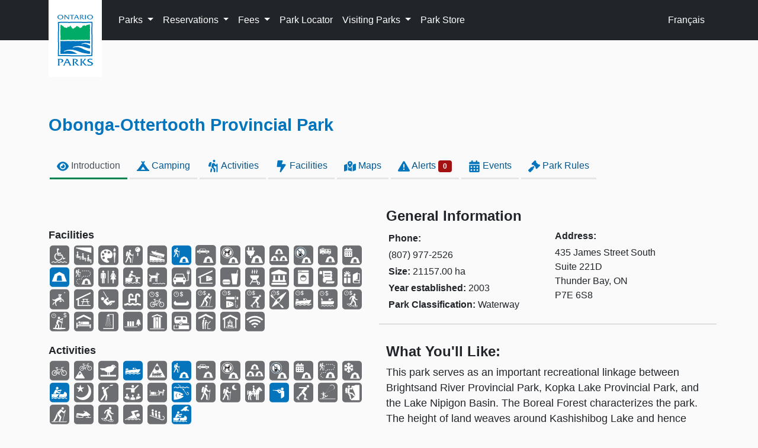

--- FILE ---
content_type: text/html; charset=UTF-8
request_url: https://www.ontarioparks.ca/park/obongaottertooth
body_size: 80959
content:
<!doctype html>
<html lang="en">
<head>
    <!-- Google tag (gtag.js) -->
<script async src="https://www.googletagmanager.com/gtag/js?id=G-GR1S0JV0G6"></script>
<script>
  window.dataLayer = window.dataLayer || [];
  function gtag(){dataLayer.push(arguments);}
  gtag('js', new Date());

  gtag('config', 'G-GR1S0JV0G6');
</script>    <title>Obonga-Ottertooth Provincial Park</title>
    <meta name="viewport" content="width=device-width, initial-scale=1.0">
<meta charset="UTF-8">
<meta http-equiv="cache-control" content="max-age=1600" />    <link rel="stylesheet" href="/css/bootstrap5-1/bootstrap.min.css">    <link rel="stylesheet" href="/css/bootstrap-parks-mods.css">
<link rel="stylesheet" href="/css/ontarioparks.css?v=3">
    <link rel="stylesheet" href="/css/icons.css">        <meta property="og:description" content="All the information you need to know about Obonga-Ottertooth Provincial Park.">
    <meta property="og:image" content="/images/ogmetadata/obongaottertooth-overview.jpg">
    <meta property="og:locale" content="en_CA">
    <meta property="og:type" content="website">
    <meta property="og:url" content="http://ontarioparks.capark/obongaottertooth">
    <meta property="og:image:alt" content="">
        <style>
        #map_canvas {
            width: 100%;
            height: 600px;
        }
        .park-nav-tab {
            border-bottom: 3px solid rgb(230, 230, 230);
            margin-left: 2px;
            margin-right: 2px;
        }
        .park-nav-tab:hover {
            border-bottom: 3px solid #00834e;
        }
        .active {
            border-bottom: 3px solid #00834e;
        }
        a.active {
            color: #495057;
        }
    </style>
    <style>
        .normalDate {
            color: black;
        }
        .alertDate {
            color: darkred;
            font-weight: bold;
        }
    </style>
</head>
<body>
<a class="visually-hidden-focusable" href="#maincontent">Skip to main content</a>
<nav class="navbar navbar-expand-lg navbar-dark bg-dark">
    <div class="container">
      <div id="brand-tab" class="d-print-none">
        <!--<a href="/en"><img id="brand-logo" src="/images/brand-tab-logo.jpg" width="90" height="130" alt="OP logo"></a>-->
        <div style="width: 90px; height: 130px; background-color: white;"><a href="/en" tabindex="0"><img id="brand-logo" style="margin: 18px 0px 0px 15px;" src="/images/svg/op-logo-vertical-colour.svg" width="60" height="100" alt="Ontario Parks"></a></div>
      </div>
      <div style="width: 100%; margin-left: 110px;">
      <button class="navbar-toggler" type="button" data-bs-toggle="collapse" data-bs-target="#navbarSupportedContent" aria-controls="navbarSupportedContent" aria-expanded="false" aria-label="Toggle navigation">
        <span class="navbar-toggler-icon"></span>
      </button>

    <div class="collapse navbar-collapse op-dark-nav" id="navbarSupportedContent">
      <ul class="navbar-nav mr-auto">
        <li class="nav-item dropdown">
          <a class="nav-link dropdown-toggle" href="#" id="parksDropdown" role="button" data-bs-toggle="dropdown" aria-haspopup="true" aria-expanded="false" tabindex="0">
            Parks
          </a>
          <ul class="dropdown-menu dropdown-menu-topnav scrollable-menu" aria-labelledby="parksDropdown">
              <li><a class="dropdown-item" href="/park/aaron">Aaron</a></li>
              <li><a class="dropdown-item" href="/park/algonquin" wire:navigate>Algonquin</a></li>
              <li><a class="dropdown-item" href="/park/arrowhead">Arrowhead</a></li>
              <li><a class="dropdown-item" href="/park/arrowlake">Arrow Lake</a></li>
              <li><a class="dropdown-item" href="/park/awenda">Awenda</a></li>
              <li><a class="dropdown-item" href="/park/balsamlake">Balsam Lake</a></li>
              <li><a class="dropdown-item" href="/park/basslake">Bass Lake</a></li>
              <li><a class="dropdown-item" href="/park/batchawanabay">Batchawana Bay</a></li>
              <li><a class="dropdown-item" href="/park/biscotasilake">Biscotasi Lake</a></li>
              <li><a class="dropdown-item" href="/park/bluelake">Blue Lake</a></li>
              <li><a class="dropdown-item" href="/park/bonecho">Bon Echo</a></li>
              <li><a class="dropdown-item" href="/park/bonnechere">Bonnechere</a></li>
              <li><a class="dropdown-item" href="/park/brontecreek">Bronte Creek</a></li>
              <li><a class="dropdown-item" href="/park/caliperlake">Caliper Lake</a></li>
              <li><a class="dropdown-item" href="/park/charlestonlake">Charleston Lake</a></li>
              <li><a class="dropdown-item" href="/park/chutes">Chutes</a></li>
              <li><a class="dropdown-item" href="/park/craigleith">Craigleith</a></li>
              <li><a class="dropdown-item" href="/park/darlington">Darlington</a></li>
              <li><a class="dropdown-item" href="/park/driftwood">Driftwood</a></li>
              <li><a class="dropdown-item" href="/park/earlrowe">Earl Rowe</a></li>
              <li><a class="dropdown-item" href="/park/emily">Emily</a></li>
              <li><a class="dropdown-item" href="/park/eskerlakes">Esker Lakes</a></li>
              <li><a class="dropdown-item" href="/park/fairbank">Fairbank</a></li>
              <li><a class="dropdown-item" href="/park/ferris">Ferris</a></li>
              <li><a class="dropdown-item" href="/park/finlaysonpoint">Finlayson Point</a></li>
              <li><a class="dropdown-item" href="/park/fitzroy">Fitzroy</a></li>
              <li><a class="dropdown-item" href="/park/forksofthecredit">Forks of the Credit</a></li>
              <li><a class="dropdown-item" href="/park/frenchriver">French River</a></li>
              <li><a class="dropdown-item" href="/park/frontenac">Frontenac</a></li>
              <li><a class="dropdown-item" href="/park/fushimilake">Fushimi Lake</a></li>
              <li><a class="dropdown-item" href="/park/grundylake">Grundy Lake</a></li>
              <li><a class="dropdown-item" href="/park/halfwaylake">Halfway Lake</a></li>
              <li><a class="dropdown-item" href="/park/inverhuron">Inverhuron</a></li>
              <li><a class="dropdown-item" href="/park/ivanhoelake">Ivanhoe Lake</a></li>
              <li><a class="dropdown-item" href="/park/johnepearce">John E. Pearce</a></li>
              <li><a class="dropdown-item" href="/park/kakabekafalls">Kakabeka Falls</a></li>
              <li><a class="dropdown-item" href="/park/kapkigiwan">Kap-Kig-Iwan</a></li>
              <li><a class="dropdown-item" href="/park/kawarthahighlands">Kawartha Highlands</a></li>
              <li><a class="dropdown-item" href="/park/kettlelakes">Kettle Lakes</a></li>
              <li><a class="dropdown-item" href="/park/killarney">Killarney</a></li>
              <li><a class="dropdown-item" href="/park/killbear">Killbear</a></li>
              <li><a class="dropdown-item" href="/park/komoka">Komoka</a></li>
              <li><a class="dropdown-item" href="/park/ladyevelynsmoothwater">Lady Evelyn-Smoothwater</a></li>
              <li><a class="dropdown-item" href="/park/lakeonthemountain">Lake on the Mountain</a></li>
              <li><a class="dropdown-item" href="/park/lakestpeter">Lake St. Peter</a></li>
              <li><a class="dropdown-item" href="/park/lakesuperior">Lake Superior</a></li>
              <li><a class="dropdown-item" href="/park/longpoint">Long Point</a></li>
              <li><a class="dropdown-item" href="/park/macgregorpoint">MacGregor Point</a></li>
              <li><a class="dropdown-item" href="/park/macleod">MacLeod</a></li>
              <li><a class="dropdown-item" href="/park/makobegraysriver">Makobe-Grays River</a></li>
              <li><a class="dropdown-item" href="/park/mara">Mara</a></li>
              <li><a class="dropdown-item" href="/park/marksburnham">Mark S. Burnham</a></li>
              <li><a class="dropdown-item" href="/park/martenriver">Marten River</a></li>
              <li><a class="dropdown-item" href="/park/mcraepoint">McRae Point</a></li>
              <li><a class="dropdown-item" href="/park/mikisew">Mikisew</a></li>
              <li><a class="dropdown-item" href="/park/miserybay">Misery Bay</a></li>
              <li><a class="dropdown-item" href="/park/missinaibi">Missinaibi</a></li>
              <li><a class="dropdown-item" href="/park/mississagi">Mississagi</a></li>
              <li><a class="dropdown-item" href="/park/monocliffs">Mono Cliffs</a></li>
              <li><a class="dropdown-item" href="/park/murphyspoint">Murphys Point</a></li>
              <li><a class="dropdown-item" href="/park/nagagamisis">Nagagamisis</a></li>
              <li><a class="dropdown-item" href="/park/neys">Neys</a></li>
              <li><a class="dropdown-item" href="/park/northbeach">North Beach</a></li>
              <li><a class="dropdown-item" href="/park/oastlerlake">Oastler Lake</a></li>
              <li><a class="dropdown-item" href="/park/obabikariver">Obabika River</a></li>
              <li><a class="dropdown-item" href="/park/ojibway">Ojibway</a></li>
              <li><a class="dropdown-item" href="/park/ouimetcanyon">Ouimet Canyon</a></li>
              <li><a class="dropdown-item" href="/park/oxtongueriverraggedfalls">Oxtongue River - Ragged Falls</a></li>
              <li><a class="dropdown-item" href="/park/pakwash">Pakwash</a></li>
              <li><a class="dropdown-item" href="/park/pancakebay">Pancake Bay</a></li>
              <li><a class="dropdown-item" href="/park/petroglyphs">Petroglyphs</a></li>
              <li><a class="dropdown-item" href="/park/pigeonriver">Pigeon River</a></li>
              <li><a class="dropdown-item" href="/park/pinery">Pinery</a></li>
              <li><a class="dropdown-item" href="/park/pointfarms">Point Farms</a></li>
              <li><a class="dropdown-item" href="/park/portbruce">Port Bruce</a></li>
              <li><a class="dropdown-item" href="/park/portburwell">Port Burwell</a></li>
              <li><a class="dropdown-item" href="/park/potholes">Potholes</a></li>
              <li><a class="dropdown-item" href="/park/presquile">Presqu'ile</a></li>
              <li><a class="dropdown-item" href="/park/quetico">Quetico</a></li>
              <li><a class="dropdown-item" href="/park/rainbowfalls">Rainbow Falls</a></li>
              <li><a class="dropdown-item" href="/park/renebrunelle">Ren&eacute; Brunelle</a></li>
              <li><a class="dropdown-item" href="/park/restoule">Restoule</a></li>
              <li><a class="dropdown-item" href="/park/rideauriver">Rideau River</a></li>
              <li><a class="dropdown-item" href="/park/rockpoint">Rock Point</a></li>
              <li><a class="dropdown-item" href="/park/rondeau">Rondeau</a></li>
              <li><a class="dropdown-item" href="/park/rushingriver">Rushing River</a></li>
              <li><a class="dropdown-item" href="/park/samueldechamplain">Samuel de Champlain</a></li>
              <li><a class="dropdown-item" href="/park/sandbanks">Sandbanks</a></li>
              <li><a class="dropdown-item" href="/park/sandbarlake">Sandbar Lake</a></li>
              <li><a class="dropdown-item" href="/park/saublefalls">Sauble Falls</a></li>
              <li><a class="dropdown-item" href="/park/selkirk">Selkirk</a></li>
              <li><a class="dropdown-item" href="/park/sharbotlake">Sharbot Lake</a></li>
              <li><a class="dropdown-item" href="/park/sibbaldpoint">Sibbald Point</a></li>
              <li><a class="dropdown-item" href="/park/silentlake">Silent Lake</a></li>
              <li><a class="dropdown-item" href="/park/silverfalls">Silver Falls</a></li>
              <li><a class="dropdown-item" href="/park/silverlake">Silver Lake</a></li>
              <li><a class="dropdown-item" href="/park/siouxnarrows">Sioux Narrows</a></li>
              <li><a class="dropdown-item" href="/park/sixmilelake">Six Mile Lake</a></li>
              <li><a class="dropdown-item" href="/park/sleepinggiant">Sleeping Giant</a></li>
              <li><a class="dropdown-item" href="/park/solace">Solace</a></li>
              <li><a class="dropdown-item" href="/park/spanishriver">Spanish River</a></li>
              <li><a class="dropdown-item" href="/park/springwater">Springwater</a></li>
              <li><a class="dropdown-item" href="/park/sturgeonbay">Sturgeon Bay</a></li>
              <li><a class="dropdown-item" href="/park/sturgeonriver">Sturgeon River</a></li>
              <li><a class="dropdown-item" href="/park/themassasauga">The Massasauga</a></li>
              <li><a class="dropdown-item" href="/park/tidewater">Tidewater</a></li>
              <li><a class="dropdown-item" href="/park/turkeypoint">Turkey Point</a></li>
              <li><a class="dropdown-item" href="/park/voyageur">Voyageur</a></li>
              <li><a class="dropdown-item" href="/park/wabakimi">Wabakimi</a></li>
              <li><a class="dropdown-item" href="/park/wakamilake">Wakami Lake</a></li>
              <li><a class="dropdown-item" href="/park/wasagabeach">Wasaga Beach</a></li>
              <li><a class="dropdown-item" href="/park/wheatley">Wheatley</a></li>
              <li><a class="dropdown-item" href="/park/whitelake">White Lake</a></li>
              <li><a class="dropdown-item" href="/park/windylake">Windy Lake</a></li>
              <li><a class="dropdown-item" href="/park/woodlandcaribou">Woodland Caribou</a></li>
          </ul>
        </li>
        <li class="nav-item dropdown">
          <a class="nav-link dropdown-toggle" href="#" id="resDropdown" role="button" data-bs-toggle="dropdown" aria-haspopup="true" aria-expanded="false" tabindex="0">
            Reservations
          </a>
          <ul class="dropdown-menu dropdown-menu-topnav scrollable-menu" aria-labelledby="resDropdown">
              <li><a class="dropdown-item special-menu" href="https://reservations.ontarioparks.ca">Reserve Online <i class="fas fa-calendar-alt"></i></a></li>
              <li><a class="dropdown-item" href="/reservations">Reserve by Phone</a></li>
              <li><a class="dropdown-item" href="/reservations/rules">Rules and Regulations</a></li>
              <li><a class="dropdown-item" href="/reservations/penalties">Reservation Penalties</a></li>
              <li><a class="dropdown-item" href="/reservations/privacy">Privacy and Security</a></li>
              <li><a class="dropdown-item" href="/reservations/refund">Request for Refund form</a></li>
          </ul>
        </li>
        <li class="nav-item dropdown">
          <a class="nav-link dropdown-toggle" href="#" id="feesDropdown" role="button" data-bs-toggle="dropdown" aria-haspopup="true" aria-expanded="false" tabindex="0">
            Fees
          </a>
                    <ul class="dropdown-menu dropdown-menu-topnav scrollable-menu" aria-labelledby="feesDropdown">
              <li><a class="dropdown-item" href="/fees/additionalvehicle/2026">Additional vehicle fees</a></li>
              <li><a class="dropdown-item" href="/fees/backcountry/2026">Backcountry camping fees</a></li>
              <li><a class="dropdown-item" href="/fees/camping/2026">Camping fees</a></li>
              <li><a class="dropdown-item" href="/fees/dayuse/2026">Day use fees</a></li>
              <li><a class="dropdown-item" href="/fees/group/2026">Group camping fees</a></li>
              <li><a class="dropdown-item" href="/fees/reservation/2026">Reservation fees</a></li>
              <li><a class="dropdown-item" href="/fees/roofed/2026">Roofed Accommodation fees</a></li>
              <li><a class="dropdown-item" href="/fees/trailers/2026">Trailer fees</a></li>
          </ul>
        </li>
        <li class="nav-item">
          <a class="nav-link" href="/park-locator" tabindex="0">Park Locator</a>
        </li>
        <li class="nav-item dropdown">
          <a class="nav-link dropdown-toggle" href="#" id="visitingDropdown" role="button" data-bs-toggle="dropdown" aria-haspopup="true" aria-expanded="false" tabindex="0">
            Visiting Parks
          </a>
          <ul class="dropdown-menu dropdown-menu-topnav scrollable-menu scrollable-menu-mobile" aria-labelledby="visitingDropdown">
              <li><a class="dropdown-item" href="/alerts">Alerts - (all parks)</a></li>
              <li><a class="dropdown-item" href="/backcountry">Backcountry Camping</a></li>
              <li><a class="dropdown-item" href="/carcamping">Car Camping</a></li>
              <li><a class="dropdown-item" href="/dayuse">Day use</a></li>
              <li><a class="dropdown-item" href="/discovery">Discovery Programs</a></li>
              <li><a class="dropdown-item" href="/dogsatparks">Dogs at Parks</a></li>
              <li><a class="dropdown-item" href="/fallcolour">Fall Colours</a></li>
              <li><a class="dropdown-item" href="/hphp">Healthy Parks Healthy People</a></li>
              <li><a class="dropdown-item" href="/operatingdates/2026">Operating Dates</a></li>
              <li><a class="dropdown-item" href="/ambassadors">Park Ambassador Program</a></li>
              <li><a class="dropdown-item" href="/events">Park Events</a></li>
              <li><a class="dropdown-item" href="/roofedaccommodation">Roofed Accommodation</a></li>
              <li><a class="dropdown-item" href="/rv">RVs and Touring</a></li>
              <li><a class="dropdown-item" href="/seasonal">Seasonal Campsite Program</a></li>
              <li><a class="dropdown-item" href="/snowreport">Snow Report</a></li>
              <li><a class="dropdown-item" href="/winter">Visiting in Winter</a></li>
          </ul>
        </li>
        <li class="nav-item">
          <a class="nav-link" href="https://reservations.ontarioparks.ca/store" tabindex="0">Park Store</a>
        </li>
      </ul>
      <span class="navbar-nav ms-auto"><a class="nav-link" href="https://www.ontarioparks.ca/park/obongaottertooth/fr" tabindex="0">Fran&ccedil;ais</a></span>

    </div>
  </div>
</div>
</nav>
<!--<section id="covid-banner" style="z-index: 1029; width: 100%; background-color: darkred; color: white; font-weight: bold; font-size: 1em; position: fixed; top: 70px; left: 0px;">
  <div class="container">
    <div style="padding: 12px 3px 12px 150px;"><img src="/images/svg/icons/exclamation-triangle-solid.svg" role="img" aria-hidden="true" alt="Warning" width="22" height="22" class="icon-white" /> COVID-19 : Get <a href="/covid19" style="color: white; text-decoration: underline;">the latest updates on Ontario Parks and COVID-19</a>.</div>

  </div>
</section>-->
<div class="container">
    <div class="row" style="margin-top: 100px;">
        <div class="col-12">
            <span class="float-start me-5"><h1 class="program-heading ontarioparks-blue mt-4">Obonga-Ottertooth Provincial Park</h1></span>
                    </div>
    </div>
            <div class="row">
        <div class="col-12">

                                    <nav class="mt-4 mb-5">
    <ul class="nav">
      <li class="nav-item"><a class="nav-link park-nav-tab active" href="/park/obongaottertooth"><img class="icon-op-brand-blue" src="/images/svg/icons/eye-solid.svg" width="20" height="20" alt=""> Introduction</a></li>
      <li class="nav-item"><a class="nav-link park-nav-tab" href="/park/obongaottertooth/camping"><img class="icon-op-brand-blue" src="/images/svg/icons/campground-solid.svg" width="21" height="21" alt=""> Camping</a></li>
      <li class="nav-item"><a class="nav-link park-nav-tab" href="/park/obongaottertooth/activities"><img class="icon-op-brand-blue" src="/images/svg/icons/person-hiking-solid.svg" width="21" height="21" alt=""> Activities</a></li>
      <li class="nav-item"><a class="nav-link park-nav-tab" href="/park/obongaottertooth/facilities"><img class="icon-op-brand-blue" src="/images/svg/icons/bolt-lightning-solid.svg" width="20" height="20" alt=""> Facilities</a></li>
      <li class="nav-item"><a class="nav-link park-nav-tab" href="/park/obongaottertooth/maps"><img class="icon-op-brand-blue" src="/images/svg/icons/map-location-dot-solid.svg" width="20" height="20" alt=""> Maps</a></li>
      <li class="nav-item"><a class="nav-link park-nav-tab" href="/park/obongaottertooth/alerts"><img class="icon-op-brand-blue" src="/images/svg/icons/triangle-exclamation-solid.svg" width="20" height="20" alt=""> Alerts <span class="badge badge-danger">0</span></a></li>
      <li class="nav-item"><a class="nav-link park-nav-tab" href="/park/obongaottertooth/events"><img class="icon-op-brand-blue" src="/images/svg/icons/calendar-days-solid.svg" width="20" height="20" alt=""> Events</a></li>
      <li class="nav-item"><a class="nav-link park-nav-tab" href="/park/obongaottertooth/rules"><img class="icon-op-brand-blue" src="/images/svg/icons/gavel-solid.svg" width="20" height="20" alt=""> Park Rules</a></li>
  </ul>
  </nav>
            <main id="maincontent" tabindex="-1">
                <section id="introduction">
                    <div class="row">
                        <div class="col-sm-6">
                                                        
                                <!--start of icons-->
                                                        <div class="row mt-3">
                                <div class="col-12">
                                                                                
                                    <h2 style="margin: 20px 0 5px 0; font-size: 1.1em;">Facilities</h2>
                                                                                                                                                            <img src="/images/svg/icons/allterrain_wheelchairs_inactive.svg" class="park-icon icon_size_2" data-bs-toggle="tooltip" data-bs-html="true" alt="All Terrain Wheelchairs symbol" title="<p class='p-0 m-0'>All Terrain Wheelchairs</p><p class='p-0 m-0'>Not available</p>">
                                                                        
                                                                                                                                                        <img src="/images/svg/icons/amphitheatres_inactive.svg" class="park-icon icon_size_2" data-bs-toggle="tooltip" data-bs-html="true" alt="Amphitheatres symbol" title="<p class='p-0 m-0'>Amphitheatres</p><p class='p-0 m-0'>Not available</p>">
                                                                        
                                                                                                                                                        <img src="/images/svg/icons/art_galleries_inactive.svg" class="park-icon icon_size_2" data-bs-toggle="tooltip" data-bs-html="true" alt="Art Galleries symbol" title="<p class='p-0 m-0'>Art Galleries</p><p class='p-0 m-0'>Not available</p>">
                                                                        
                                                                                                                                                        <img src="/images/svg/icons/access_points_inactive.svg" class="park-icon icon_size_2" data-bs-toggle="tooltip" data-bs-html="true" alt="Backcountry Access Points symbol" title="<p class='p-0 m-0'>Backcountry Access Points</p><p class='p-0 m-0'>Not available</p>">
                                                                        
                                                                            
                                                                            
                                                                            
                                                                                                                                                        <img src="/images/svg/icons/boat_launches_inactive.svg" class="park-icon icon_size_2" data-bs-toggle="tooltip" data-bs-html="true" alt="Boat Launch(es) symbol" title="<p class='p-0 m-0'>Boat Launch(es)</p><p class='p-0 m-0'>Not available</p>">
                                                                        
                                                                            
                                                                            
                                                                            
                                                                            
                                                                            
                                                                            
                                                                            
                                                                            
                                                                            
                                                                            
                                                                                                                                                        <img src="/images/svg/icons/backcountry_campsites.svg" class="park-icon icon_size_2" data-bs-toggle="tooltip" data-bs-html="true" alt="Campsites (Backcountry) symbol" title="Campsites (Backcountry) (9)">
                                                                        
                                                                                                                                                        <img src="/images/svg/icons/carcamping_campsites_inactive.svg" class="park-icon icon_size_2" data-bs-toggle="tooltip" data-bs-html="true" alt="Campsites (Car Camping) symbol" title="<p class='p-0 m-0'>Campsites (Car Camping)</p><p class='p-0 m-0'>Not available</p>">
                                                                        
                                                                                                                                                        <img src="/images/svg/icons/dog_free_campsites_inactive.svg" class="park-icon icon_size_2" data-bs-toggle="tooltip" data-bs-html="true" alt="Campsites (Dog Free) symbol" title="<p class='p-0 m-0'>Campsites (Dog Free)</p><p class='p-0 m-0'>Not available</p>">
                                                                        
                                                                                                                                                        <img src="/images/svg/icons/electrical_campsites_inactive.svg" class="park-icon icon_size_2" data-bs-toggle="tooltip" data-bs-html="true" alt="Campsites (Electrical) symbol" title="<p class='p-0 m-0'>Campsites (Electrical)</p><p class='p-0 m-0'>Not available</p>">
                                                                        
                                                                                                                                                        <img src="/images/svg/icons/group_campsites_inactive.svg" class="park-icon icon_size_2" data-bs-toggle="tooltip" data-bs-html="true" alt="Campsites (Group) symbol" title="<p class='p-0 m-0'>Campsites (Group)</p><p class='p-0 m-0'>Not available</p>">
                                                                        
                                                                                                                                                        <img src="/images/svg/icons/radio_free_campsites_inactive.svg" class="park-icon icon_size_2" data-bs-toggle="tooltip" data-bs-html="true" alt="Campsites (Radio Free) symbol" title="<p class='p-0 m-0'>Campsites (Radio Free)</p><p class='p-0 m-0'>Not available</p>">
                                                                        
                                                                                                                                                        <img src="/images/svg/icons/rv_pullthrough_campsites_inactive.svg" class="park-icon icon_size_2" data-bs-toggle="tooltip" data-bs-html="true" alt="Campsites (RV Pullthrough) symbol" title="<p class='p-0 m-0'>Campsites (RV Pullthrough)</p><p class='p-0 m-0'>Not available</p>">
                                                                        
                                                                                                                                                        <img src="/images/svg/icons/campsites_seasonal_inactive.svg" class="park-icon icon_size_2" data-bs-toggle="tooltip" data-bs-html="true" alt="Campsites (Seasonal Campsite Rental) symbol" title="<p class='p-0 m-0'>Campsites (Seasonal Campsite Rental)</p><p class='p-0 m-0'>Not available</p>">
                                                                        
                                                                                                                                                        <img src="/images/svg/icons/campsites.svg" class="park-icon icon_size_2" data-bs-toggle="tooltip" data-bs-html="true" alt="Campsites (Total) symbol" title="Campsites (Total) (9)">
                                                                        
                                                                                                                                                        <img src="/images/svg/icons/walk_in_campsites_inactive.svg" class="park-icon icon_size_2" data-bs-toggle="tooltip" data-bs-html="true" alt="Campsites (Walk In) symbol" title="<p class='p-0 m-0'>Campsites (Walk In)</p><p class='p-0 m-0'>Not available</p>">
                                                                        
                                                                            
                                                                                                                                                        <img src="/images/svg/icons/comfort_stations_inactive.svg" class="park-icon icon_size_2" data-bs-toggle="tooltip" data-bs-html="true" alt="Comfort Station(s) symbol" title="<p class='p-0 m-0'>Comfort Station(s)</p><p class='p-0 m-0'>Not available</p>">
                                                                        
                                                                            
                                                                            
                                                                            
                                                                                                                                                        <img src="/images/svg/icons/docks_inactive.svg" class="park-icon icon_size_2" data-bs-toggle="tooltip" data-bs-html="true" alt="Docks symbol" title="<p class='p-0 m-0'>Docks</p><p class='p-0 m-0'>Not available</p>">
                                                                        
                                                                                                                                                        <img src="/images/svg/icons/dog_beaches_inactive.svg" class="park-icon icon_size_2" data-bs-toggle="tooltip" data-bs-html="true" alt="Dog Beaches symbol" title="<p class='p-0 m-0'>Dog Beaches</p><p class='p-0 m-0'>Not available</p>">
                                                                        
                                                                            
                                                                                                                                                        <img src="/images/svg/icons/ev_charging_station_inactive.svg" class="park-icon icon_size_2" data-bs-toggle="tooltip" data-bs-html="true" alt="EV Charging Station symbol" title="<p class='p-0 m-0'>EV Charging Station</p><p class='p-0 m-0'>Not available</p>">
                                                                        
                                                                                                                                                        <img src="/images/svg/icons/fish_cleaning_buildings_inactive.svg" class="park-icon icon_size_2" data-bs-toggle="tooltip" data-bs-html="true" alt="Fish Cleaning Buildings symbol" title="<p class='p-0 m-0'>Fish Cleaning Buildings</p><p class='p-0 m-0'>Not available</p>">
                                                                        
                                                                            
                                                                                                                                                        <img src="/images/svg/icons/food_concessions_inactive.svg" class="park-icon icon_size_2" data-bs-toggle="tooltip" data-bs-html="true" alt="Food Concessions symbol" title="<p class='p-0 m-0'>Food Concessions</p><p class='p-0 m-0'>Not available</p>">
                                                                        
                                                                                                                                                        <img src="/images/svg/icons/group_bbqs_inactive.svg" class="park-icon icon_size_2" data-bs-toggle="tooltip" data-bs-html="true" alt="Group BBQ's symbol" title="<p class='p-0 m-0'>Group BBQ's</p><p class='p-0 m-0'>Not available</p>">
                                                                        
                                                                            
                                                                            
                                                                                                                                                        <img src="/images/svg/icons/historic_buildings_inactive.svg" class="park-icon icon_size_2" data-bs-toggle="tooltip" data-bs-html="true" alt="Historic Buildings symbol" title="<p class='p-0 m-0'>Historic Buildings</p><p class='p-0 m-0'>Not available</p>">
                                                                        
                                                                            
                                                                            
                                                                            
                                                                            
                                                                                                                                                        <img src="/images/svg/icons/laundromat_inactive.svg" class="park-icon icon_size_2" data-bs-toggle="tooltip" data-bs-html="true" alt="Laundromat symbol" title="<p class='p-0 m-0'>Laundromat</p><p class='p-0 m-0'>Not available</p>">
                                                                        
                                                                                                                                                        <img src="/images/svg/icons/museums_inactive.svg" class="park-icon icon_size_2" data-bs-toggle="tooltip" data-bs-html="true" alt="Museums (Logging etc.) symbol" title="<p class='p-0 m-0'>Museums (Logging etc.)</p><p class='p-0 m-0'>Not available</p>">
                                                                        
                                                                                                                                                        <img src="/images/svg/icons/park_store_inactive.svg" class="park-icon icon_size_2" data-bs-toggle="tooltip" data-bs-html="true" alt="Park Store symbol" title="<p class='p-0 m-0'>Park Store</p><p class='p-0 m-0'>Not available</p>">
                                                                        
                                                                                                                                                        <img src="/images/svg/icons/pet_exercise_areas_inactive.svg" class="park-icon icon_size_2" data-bs-toggle="tooltip" data-bs-html="true" alt="Pet Exercise Area(s) symbol" title="<p class='p-0 m-0'>Pet Exercise Area(s)</p><p class='p-0 m-0'>Not available</p>">
                                                                        
                                                                                                                                                        <img src="/images/svg/icons/picnic_shelters_inactive.svg" class="park-icon icon_size_2" data-bs-toggle="tooltip" data-bs-html="true" alt="Picnic Shelters symbol" title="<p class='p-0 m-0'>Picnic Shelters</p><p class='p-0 m-0'>Not available</p>">
                                                                        
                                                                                                                                                        <img src="/images/svg/icons/playgrounds_inactive.svg" class="park-icon icon_size_2" data-bs-toggle="tooltip" data-bs-html="true" alt="Playground symbol" title="<p class='p-0 m-0'>Playground</p><p class='p-0 m-0'>Not available</p>">
                                                                        
                                                                                                                                                        <img src="/images/svg/icons/pools_inactive.svg" class="park-icon icon_size_2" data-bs-toggle="tooltip" data-bs-html="true" alt="Pools symbol" title="<p class='p-0 m-0'>Pools</p><p class='p-0 m-0'>Not available</p>">
                                                                        
                                                                                                                                                        <img src="/images/svg/icons/rental_bike_inactive.svg" class="park-icon icon_size_2" data-bs-toggle="tooltip" data-bs-html="true" alt="Rentals - Bike symbol" title="<p class='p-0 m-0'>Rentals - Bike</p><p class='p-0 m-0'>Not available</p>">
                                                                        
                                                                                                                                                        <img src="/images/svg/icons/rental_canoe_inactive.svg" class="park-icon icon_size_2" data-bs-toggle="tooltip" data-bs-html="true" alt="Rentals - Canoe symbol" title="<p class='p-0 m-0'>Rentals - Canoe</p><p class='p-0 m-0'>Not available</p>">
                                                                        
                                                                                                                                                        <img src="/images/svg/icons/rental_crosscountryskis_inactive.svg" class="park-icon icon_size_2" data-bs-toggle="tooltip" data-bs-html="true" alt="Rentals - Cross-country skis symbol" title="<p class='p-0 m-0'>Rentals - Cross-country skis</p><p class='p-0 m-0'>Not available</p>">
                                                                        
                                                                                                                                                        <img src="/images/svg/icons/rental_icefishing_inactive.svg" class="park-icon icon_size_2" data-bs-toggle="tooltip" data-bs-html="true" alt="Rentals - Ice Fishing Kit symbol" title="<p class='p-0 m-0'>Rentals - Ice Fishing Kit</p><p class='p-0 m-0'>Not available</p>">
                                                                        
                                                                                                                                                        <img src="/images/svg/icons/rental_ice_skates_inactive.svg" class="park-icon icon_size_2" data-bs-toggle="tooltip" data-bs-html="true" alt="Rentals - Ice Skates symbol" title="<p class='p-0 m-0'>Rentals - Ice Skates</p><p class='p-0 m-0'>Not available</p>">
                                                                        
                                                                                                                                                        <img src="/images/svg/icons/rental_kayak_inactive.svg" class="park-icon icon_size_2" data-bs-toggle="tooltip" data-bs-html="true" alt="Rentals - Kayak symbol" title="<p class='p-0 m-0'>Rentals - Kayak</p><p class='p-0 m-0'>Not available</p>">
                                                                        
                                                                                                                                                        <img src="/images/svg/icons/rental_motorboat_inactive.svg" class="park-icon icon_size_2" data-bs-toggle="tooltip" data-bs-html="true" alt="Rentals - Motorboat symbol" title="<p class='p-0 m-0'>Rentals - Motorboat</p><p class='p-0 m-0'>Not available</p>">
                                                                        
                                                                                                                                                        <img src="/images/svg/icons/rental_paddleboat_inactive.svg" class="park-icon icon_size_2" data-bs-toggle="tooltip" data-bs-html="true" alt="Rentals - Paddleboat symbol" title="<p class='p-0 m-0'>Rentals - Paddleboat</p><p class='p-0 m-0'>Not available</p>">
                                                                        
                                                                                                                                                        <img src="/images/svg/icons/rental_snowshoes_inactive.svg" class="park-icon icon_size_2" data-bs-toggle="tooltip" data-bs-html="true" alt="Rentals - Snowshoes symbol" title="<p class='p-0 m-0'>Rentals - Snowshoes</p><p class='p-0 m-0'>Not available</p>">
                                                                        
                                                                                                                                                        <img src="/images/svg/icons/rental_sup_inactive.svg" class="park-icon icon_size_2" data-bs-toggle="tooltip" data-bs-html="true" alt="Rentals - Stand Up Paddleboard symbol" title="<p class='p-0 m-0'>Rentals - Stand Up Paddleboard</p><p class='p-0 m-0'>Not available</p>">
                                                                        
                                                                            
                                                                                                                                                        <img src="/images/svg/icons/roofedaccommodation_inactive.svg" class="park-icon icon_size_2" data-bs-toggle="tooltip" data-bs-html="true" alt="Roofed Accommodation symbol" title="<p class='p-0 m-0'>Roofed Accommodation</p><p class='p-0 m-0'>Not available</p>">
                                                                        
                                                                                                                                                        <img src="/images/svg/icons/showers_inactive.svg" class="park-icon icon_size_2" data-bs-toggle="tooltip" data-bs-html="true" alt="Showers symbol" title="<p class='p-0 m-0'>Showers</p><p class='p-0 m-0'>Not available</p>">
                                                                        
                                                                            
                                                                            
                                                                            
                                                                            
                                                                            
                                                                                                                                                        <img src="/images/svg/icons/toilets_interior_earth_pit_inactive.svg" class="park-icon icon_size_2" data-bs-toggle="tooltip" data-bs-html="true" alt="Toilets (Interior Earth Pit) symbol" title="<p class='p-0 m-0'>Toilets (Interior Earth Pit)</p><p class='p-0 m-0'>Not available</p>">
                                                                        
                                                                                                                                                        <img src="/images/svg/icons/vault_privies_inactive.svg" class="park-icon icon_size_2" data-bs-toggle="tooltip" data-bs-html="true" alt="Toilets (Vault Privies) symbol" title="<p class='p-0 m-0'>Toilets (Vault Privies)</p><p class='p-0 m-0'>Not available</p>">
                                                                        
                                                                                                                                                        <img src="/images/svg/icons/trailer_dump_stations_inactive.svg" class="park-icon icon_size_2" data-bs-toggle="tooltip" data-bs-html="true" alt="Trailer Dump / Fill Stations symbol" title="<p class='p-0 m-0'>Trailer Dump / Fill Stations</p><p class='p-0 m-0'>Not available</p>">
                                                                        
                                                                                                                                                        <img src="/images/svg/icons/visitor_centres_inactive.svg" class="park-icon icon_size_2" data-bs-toggle="tooltip" data-bs-html="true" alt="Visitor Centre symbol" title="<p class='p-0 m-0'>Visitor Centre</p><p class='p-0 m-0'>Not available</p>">
                                                                        
                                                                                                                                                        <img src="/images/svg/icons/warm_up_shelters_inactive.svg" class="park-icon icon_size_2" data-bs-toggle="tooltip" data-bs-html="true" alt="Warm Up Shelters symbol" title="<p class='p-0 m-0'>Warm Up Shelters</p><p class='p-0 m-0'>Not available</p>">
                                                                        
                                                                            
                                                                                                                                                        <img src="/images/svg/icons/wifi_inactive.svg" class="park-icon icon_size_2" data-bs-toggle="tooltip" data-bs-html="true" alt="Wifi (Public) symbol" title="<p class='p-0 m-0'>Wifi (Public)</p><p class='p-0 m-0'>Not available</p>">
                                                                        
                                                                    </div>
                            </div>
                                                                                    <div class="row">
                                <div class="col-12">
                                    <h2 style="margin: 20px 0 5px 0; font-size: 1.1em;">Activities</h2>
                                                                                                                                                                                                                                                                                                                                                                                                                                                                            <img src="/images/svg/icons/biking_inactive.svg" class="park-icon icon_size_2" data-bs-toggle="tooltip" data-bs-html="true" title="<p class='p-0 m-0'>Biking</p><p class='p-0 m-0'>Not available</p>" alt="Biking symbol">
                                                                                                                                                                                                                                <img src="/images/svg/icons/mountain_biking_inactive.svg" class="park-icon icon_size_2" data-bs-toggle="tooltip" data-bs-html="true" title="<p class='p-0 m-0'>Biking (Mountain Bike)</p><p class='p-0 m-0'>Not available</p>" alt="Biking (Mountain Bike) symbol">
                                                                                                                                                                                                                                <img src="/images/svg/icons/birding_festivals_inactive.svg" class="park-icon icon_size_2" data-bs-toggle="tooltip" data-bs-html="true" title="<p class='p-0 m-0'>Birding - Festivals</p><p class='p-0 m-0'>Not available</p>" alt="Birding - Festivals symbol">
                                                                                                                                                                                                                                                                                                            <img src="/images/svg/icons/boating.svg" class="park-icon icon_size_2" data-bs-toggle="tooltip" data-bs-html="true" title="Boating" alt="Boating symbol">
                                                                                                                                                                                                                                <img src="/images/svg/icons/motorboat_restrictions_inactive.svg" class="park-icon icon_size_2" data-bs-toggle="tooltip" data-bs-html="true" title="<p class='p-0 m-0'>Boating - Motorboat Restrictions</p><p class='p-0 m-0'>Not available</p>" alt="Boating - Motorboat Restrictions symbol">
                                                                                                                                                                                                                                <img src="/images/svg/icons/camping_backcountry.svg" class="park-icon icon_size_2" data-bs-toggle="tooltip" data-bs-html="true" title="Camping - Backcountry" alt="Camping - Backcountry symbol">
                                                                                                                                                                                                                                <img src="/images/svg/icons/camping_car_inactive.svg" class="park-icon icon_size_2" data-bs-toggle="tooltip" data-bs-html="true" title="<p class='p-0 m-0'>Camping - Car</p><p class='p-0 m-0'>Not available</p>" alt="Camping - Car symbol">
                                                                                                                                                                                                                                <img src="/images/svg/icons/camping_dog_free_inactive.svg" class="park-icon icon_size_2" data-bs-toggle="tooltip" data-bs-html="true" title="<p class='p-0 m-0'>Camping - Dog Free</p><p class='p-0 m-0'>Not available</p>" alt="Camping - Dog Free symbol">
                                                                                                                                                                                                                                <img src="/images/svg/icons/camping_group_inactive.svg" class="park-icon icon_size_2" data-bs-toggle="tooltip" data-bs-html="true" title="<p class='p-0 m-0'>Camping - Group</p><p class='p-0 m-0'>Not available</p>" alt="Camping - Group symbol">
                                                                                                                                                                                                                                <img src="/images/svg/icons/camping_radio_free_inactive.svg" class="park-icon icon_size_2" data-bs-toggle="tooltip" data-bs-html="true" title="<p class='p-0 m-0'>Camping - Radio Free</p><p class='p-0 m-0'>Not available</p>" alt="Camping - Radio Free symbol">
                                                                                                                                                                                                                                <img src="/images/svg/icons/camping_seasonal_inactive.svg" class="park-icon icon_size_2" data-bs-toggle="tooltip" data-bs-html="true" title="<p class='p-0 m-0'>Camping - Seasonal Campsite Rental</p><p class='p-0 m-0'>Not available</p>" alt="Camping - Seasonal Campsite Rental symbol">
                                                                                                                                                                                                                                <img src="/images/svg/icons/camping_walk_in_inactive.svg" class="park-icon icon_size_2" data-bs-toggle="tooltip" data-bs-html="true" title="<p class='p-0 m-0'>Camping - Walk In</p><p class='p-0 m-0'>Not available</p>" alt="Camping - Walk In symbol">
                                                                                                                                                                                                                                <img src="/images/svg/icons/camping_winter_inactive.svg" class="park-icon icon_size_2" data-bs-toggle="tooltip" data-bs-html="true" title="<p class='p-0 m-0'>Camping - Winter (including Roofed Accommodations)</p><p class='p-0 m-0'>Not available</p>" alt="Camping - Winter (including Roofed Accommodations) symbol">
                                                                                                                                                                                                                                                                                                                                                                                                                                                                                                                                                                                                                                                                                                                                                                                                                                                                                                                                                                                                                        <img src="/images/svg/icons/canoeing.svg" class="park-icon icon_size_2" data-bs-toggle="tooltip" data-bs-html="true" title="Canoeing" alt="Canoeing symbol">
                                                                                                                                                                                                                                                                                                            <img src="/images/svg/icons/dark_sky_viewing_inactive.svg" class="park-icon icon_size_2" data-bs-toggle="tooltip" data-bs-html="true" title="<p class='p-0 m-0'>Dark Sky Viewing</p><p class='p-0 m-0'>Not available</p>" alt="Dark Sky Viewing symbol">
                                                                                                                                                                                                                                <img src="/images/svg/icons/disc_golf_inactive.svg" class="park-icon icon_size_2" data-bs-toggle="tooltip" data-bs-html="true" title="<p class='p-0 m-0'>Disc Golf</p><p class='p-0 m-0'>Not available</p>" alt="Disc Golf symbol">
                                                                                                                                                                                                                                <img src="/images/svg/icons/discovery_program_inactive.svg" class="park-icon icon_size_2" data-bs-toggle="tooltip" data-bs-html="true" title="<p class='p-0 m-0'>Discovery Program</p><p class='p-0 m-0'>Not available</p>" alt="Discovery Program symbol">
                                                                                                                                                                                                                                                                                                                                                                                        <img src="/images/svg/icons/dogsledding_inactive.svg" class="park-icon icon_size_2" data-bs-toggle="tooltip" data-bs-html="true" title="<p class='p-0 m-0'>Dogsledding</p><p class='p-0 m-0'>Not available</p>" alt="Dogsledding symbol">
                                                                                                                                                                                                                                                                                                                                                                                        <img src="/images/svg/icons/fishing.svg" class="park-icon icon_size_2" data-bs-toggle="tooltip" data-bs-html="true" title="Fishing" alt="Fishing symbol">
                                                                                                                                                                                                                                                                                                                                                                                        <img src="/images/svg/icons/hiking_inactive.svg" class="park-icon icon_size_2" data-bs-toggle="tooltip" data-bs-html="true" title="<p class='p-0 m-0'>Hiking</p><p class='p-0 m-0'>Not available</p>" alt="Hiking symbol">
                                                                                                                                                                                                                                <img src="/images/svg/icons/overnight_hiking_inactive.svg" class="park-icon icon_size_2" data-bs-toggle="tooltip" data-bs-html="true" title="<p class='p-0 m-0'>Hiking - Overnight Trails</p><p class='p-0 m-0'>Not available</p>" alt="Hiking - Overnight Trails symbol">
                                                                                                                                                                                                                                                                                                            <img src="/images/svg/icons/horseback_riding_inactive.svg" class="park-icon icon_size_2" data-bs-toggle="tooltip" data-bs-html="true" title="<p class='p-0 m-0'>Horseback Riding</p><p class='p-0 m-0'>Not available</p>" alt="Horseback Riding symbol">
                                                                                                                                                                                                                                <img src="/images/svg/icons/hunting.svg" class="park-icon icon_size_2" data-bs-toggle="tooltip" data-bs-html="true" title="Hunting" alt="Hunting symbol">
                                                                                                                                                                                                                                <img src="/images/svg/icons/ice_skating_inactive.svg" class="park-icon icon_size_2" data-bs-toggle="tooltip" data-bs-html="true" title="<p class='p-0 m-0'>Ice Skating</p><p class='p-0 m-0'>Not available</p>" alt="Ice Skating symbol">
                                                                                                                                                                                                                                <img src="/images/svg/icons/kite_boarding_inactive.svg" class="park-icon icon_size_2" data-bs-toggle="tooltip" data-bs-html="true" title="<p class='p-0 m-0'>Kite Boarding</p><p class='p-0 m-0'>Not available</p>" alt="Kite Boarding symbol">
                                                                                                                                                                                                                                                                                                                                                                                                                                                                                                                                                                                                                                                                                                                                                                                                                                                                                                                                                                                                                                                                                                                                                                                                                                                                                                                                                                                                                                                                                                                                                                            <img src="/images/svg/icons/rock_climbing_inactive.svg" class="park-icon icon_size_2" data-bs-toggle="tooltip" data-bs-html="true" title="<p class='p-0 m-0'>Rock Climbing</p><p class='p-0 m-0'>Not available</p>" alt="Rock Climbing symbol">
                                                                                                                                                                                                                                                                                                                                                                                        <img src="/images/svg/icons/xcountryskiing_inactive.svg" class="park-icon icon_size_2" data-bs-toggle="tooltip" data-bs-html="true" title="<p class='p-0 m-0'>Skiing - Cross Country</p><p class='p-0 m-0'>Not available</p>" alt="Skiing - Cross Country symbol">
                                                                                                                                                                                                                                <img src="/images/svg/icons/snowmobiling_inactive.svg" class="park-icon icon_size_2" data-bs-toggle="tooltip" data-bs-html="true" title="<p class='p-0 m-0'>Snowmobiling</p><p class='p-0 m-0'>Not available</p>" alt="Snowmobiling symbol">
                                                                                                                                                                                                                                <img src="/images/svg/icons/snowshoeing_inactive.svg" class="park-icon icon_size_2" data-bs-toggle="tooltip" data-bs-html="true" title="<p class='p-0 m-0'>Snowshoeing</p><p class='p-0 m-0'>Not available</p>" alt="Snowshoeing symbol">
                                                                                                                                                                                                                                <img src="/images/svg/icons/swimming_inactive.svg" class="park-icon icon_size_2" data-bs-toggle="tooltip" data-bs-html="true" title="<p class='p-0 m-0'>Swimming</p><p class='p-0 m-0'>Not available</p>" alt="Swimming symbol">
                                                                                                                                                                                                                                <img src="/images/svg/icons/tobogganing_inactive.svg" class="park-icon icon_size_2" data-bs-toggle="tooltip" data-bs-html="true" title="<p class='p-0 m-0'>Tobogganing</p><p class='p-0 m-0'>Not available</p>" alt="Tobogganing symbol">
                                                                                                                                                                                                                                                                                                                                                                                                                                                                                                                                                                                                                            <img src="/images/svg/icons/whitewater_paddling.svg" class="park-icon icon_size_2" data-bs-toggle="tooltip" data-bs-html="true" title="Whitewater Paddling" alt="Whitewater Paddling symbol">
                                                                                                                                                                                                                        </div>
                            </div>
                            <div class="row mt-2">
                                <div class="col-12">
                                    <p><strong>Please note:</strong> Availability of some facilities and activities may be restricted to specific areas of the park, may be ecologically dependent, or may be seasonally weather dependent.</p>
                                </div>
                            </div>
                            <!--<div class="row mt-2">
                                <div class="col-sm-12"><strong>Icon Colours</strong></div>
                                <div class="col-sm-12"><img src="/images/svg/icons/campsites.svg" class="park-icon icon_size_1" data-bs-toggle="tooltip" data-html="true" alt="Camping" title="Camping"/> - Blue - available at the park.</div>
                                <div class="col-sm-12"><img src="/images/svg/icons/campsites_inactive.svg" class="park-icon icon_size_1" data-bs-toggle="tooltip" data-html="true" alt="Camping" title="Camping"/> - Grey - unavailable at this park.</div>
                            </div>-->
                                                            <!--end of icons-->
                            <div class="row">
                                                                                                                                                                                                                                                            </div><!--/row-->
                        </div>
                        <div class="col-sm-6">
                            <h2>General Information</h2>

                            <div class="row">
                                <div class="col-12 col-sm-6">
                                    <p class="m-1"><strong>Phone:</strong></p>
                                    <p class="m-1">(807) 977-2526</p>                                    <p class="m-1"><strong>Size:</strong> 21157.00 ha</p>
                                    <p class="m-1"><strong>Year established:</strong> 2003</p>
                                    <p class="m-1"><strong>Park Classification:</strong> Waterway</p>
                                </div>
                                <div class="col-12 col-sm-6">
                                                                                                                        <p class="mb-1"><strong>Address:</strong></p>
                                            <p>435 James Street South<br>
Suite 221D<br>Thunder Bay, ON<br>P7E 6S8</p>
                                                                                                                                                </div>
                                <hr class="mt-3">
                                <div class="col-sm-12">
                                                                                                                                                                                                                                                                                                                                                                                                                                                                                                                                                                                                                                                                                                                                                                                                                                                                                                                                                                                                                                                                                                                                                 
                                </div>
                            </div>
                            <h2 class="mt-3">What You'll Like:</h2>                            <div class="intro_list" style="font-size: 1.1em;">
                                <p><span>This park serves as an important recreational linkage between Brightsand River Provincial Park, Kopka Lake Provincial Park, and the Lake Nipigon Basin. </span>The Boreal Forest characterizes the park. The height of land weaves around Kashishibog Lake and hence Forest Regions of Canada separates the area into two forest sections; Upper English River and Central Plateau. Extensive sand and gravel deposits and low rock outcrops provide a favorable environment for the prevalent jack pine and in the shallow swamps, black spruce.</p>

<p><b>Park Facilities:</b> There are no visitor facilities, the park does include portages and points of interest.</p>

<p> <b>Location:</b> Obonga-Ottertooth Provincial Park stretches 100 km along a system of lakes and rivers from Obonga Lake in the east to Kashishibog Lake in the west, approximately 200 km north of Thunder Bay.<span><br />
 </span></p>                            </div>
                            
                                                                                                                </div><!--/col-sm-6-->
                    </div><!--/row-->

                </section><!--/introduction-->
                <!-- Modal for Legend -->
                <div class="modal fade" id="operatingLegend" tabindex="-1" role="dialog">
                    <div class="modal-dialog" role="document">
                        <div class="modal-content">
                            <div class="modal-header">
                                <h3 class="modal-title" id="myModalLabel">Legend</h3>
                            </div>
                            <div class="modal-body">
                                <table class="table table-bordered">
                                    <tr class="visually-hidden">
                                        <th scope="col">Icon</th>
                                        <th scope="col">Usage Type</th>
                                    </tr>
                                    <tr>
                                        <td style="width:2em; padding: .5em;"><img class="m-1" src="/images/svg/icons/day_use.svg" width="27" height="27" alt="Day Use"></td>
                                        <td>Day Use</td>
                                    </tr>
                                    <tr>
                                        <td style="width:2em; padding: .5em;"><img class="m-1" src="/images/svg/icons/campsites.svg" width="27" height="27" alt="Camping Operating Dates"></td>
                                        <td>Camping / Overnight Use</td>
                                    </tr>
                                    <tr>
                                        <td style="width:2em; padding: .5em;"><img class="m-1" src="/images/svg/icons/camping_backcountry.svg" width="27" height="27" alt="Backcountry Camping Operating Dates"></td>
                                        <td>Backcountry Camping</td>
                                    </tr>
                                    <tr>
                                        <td style="width:2em; padding: .5em;"><img class="m-1" src="/images/svg/icons/roofedaccommodation.svg" width="27" height="27" alt="Roofed Accommodation Operating Dates"></td>
                                        <td>Roofed Accommodations</td>
                                    </tr>
                                    <tr>
                                        <td style="width:2em; padding: .5em;"><img class="m-1" src="/images/svg/icons/winter.svg" width="27" height="27" alt="Winter Operating Dates"> </td>
                                        <td>Available in Winter</td>
                                    </tr>
                                </table>
                            </div>
                            <div class="modal-footer">
                                <button type="button" class="btn btn-danger" data-bs-dismiss="modal">Close</button>
                            </div>
                        </div>
                    </div>
                </div>

            </main><!--/main-->
        </div><!--/col-sm-12-->
    </div><!--/row-->

</div><!--/container-->
<footer style="grid-row-start: 2; grid-row-end: 3;" class="d-print-none mt-5">
	<div style="padding-bottom: 35px; background-color: rgb(31,50,49);"><!--#00834e-->
        <div class="container">
            <h2 style="font-size: 2em; font-weight: bold; padding-top: 1em;" class="mb-4">Ontario Parks</h2>
            <div class="row">
                <div class="col-sm-12 col-md-8">
                    <div class="row">
                        <div class="col-sm-12 col-md-6">
                            <ul style="text-align: left; margin: 0px; font-size: 1em;">
                                <li><a href="/contact" tabindex="0">Contact / FAQs</a></li>
                                <li><a href="/corporatepartnerships" tabindex="0">Corporate Partnerships</a></li>
                                <li><a href="/careers" tabindex="0">Careers with Ontario Parks</a></li>
                                <li><a href="/donate" tabindex="0">Donate to Ontario Parks</a></li>
                                <li><a href="https://www.ontario.ca/laws/statute/06p12" tabindex="0">Legislation</a></li>
                            </ul>
                        </div>
                        <div class="col-sm-12 col-md-6">
                            <ul style="text-align: left; margin: 0px; font-size: 1em;">
                                <li><a href="/board" tabindex="0">Board of Directors</a></li>
                                <li><a href="/friends" tabindex="0">Friends of Ontario Parks</a></li>
                                <li><a href="/ecologicalintegrity" tabindex="0">Ecological Integrity</a></li>
                                <li><a href="https://www.ontario.ca/page/provincial-parks-and-conservation-reserves-planning" tabindex="0">Planning</a></li>
                                <li><a href="/scienceandresearch" tabindex="0">Science and Research</a></li>
                                <li><a href="/sopar" tabindex="0">State of Ontario's Protected Areas</a></li>
                            </ul>
                        </div>
                    </div>
                </div>
                <div class="col-sm-12 col-md-4 pt-5">
                    <a href="/contact" tabindex="0"><img style="filter: invert(1);" class="ml-1 mr-1" src="/images/svg/icons/envelope-solid.svg" width="35" height="35" alt="Email contact symbol"></a>
                    <a href="https://www.facebook.com/ontarioparks" tabindex="0"><img style="filter: invert(1);" class="ml-1 mr-1" src="/images/svg/icons/facebook-circle.svg" width="35" height="35" alt="Ontario Parks on Facebook"></a>
                    <a href="https://www.x.com/ontarioparks" tabindex="0"><img style="filter: invert(1);" class="ml-1 mr-1" src="/images/svg/icons/x-twitter.svg" width="35" height="35" alt="Ontario Parks on Twitter"></a>
                    <a href="/parksblog" tabindex="0"><img style="filter: invert(1);" class="ml-1 mr-1" src="/images/svg/icons/rss-solid.svg" width="35" height="35" alt="Parks Blog"></a>
                    <a href="https://www.instagram.com/ontarioparks" tabindex="0"><img style="filter: invert(1);" class="ml-1 mr-1" src="/images/svg/icons/instagram.svg" width="35" height="35" alt="Ontario Parks on Instagram"></a>
                    <a href="https://www.youtube.com/theontarioparks" tabindex="0"><img style="filter: invert(1);" class="ml-1 mr-1" src="/images/svg/icons/youtube.svg" width="35" height="35" alt="Ontario Parks on YouTube"></a>
                    <!--<a href="https://www.pinterest.com/ontarioparks"><img style="filter: invert(1);" class="ml-1 mr-1" src="/images/svg/icons/pinterest.svg" width="35" height="35" alt="Pinterest logo"></a>-->
                </div>
            </div>
        </div>
	</div>
	<div style="margin-top: 5px; padding-bottom: 10px; background-color: rgb(31,50,49);"><!--#02578F-->
		<div class="container">
			<div class="row">
                <div class="col-12 mt-5">
                <p class="text-center p-0 m-0"><a href="https://www.ontario.ca/page/copyright-information" tabindex="0">&copy; King's Printer for Ontario, 2026</a></p>
                <p class="text-center"><a href="https://www.ontario.ca/page/privacy-statement" tabindex="0">Privacy</a> / <a href="https://www.ontario.ca/page/accessibility" tabindex="0">Accessibility</a> / <a href="https://www.ontario.ca/page/terms-use" tabindex="0">Terms of Use</a></p>
                <p class="text-center">We are committed to providing <a href="https://www.ontario.ca/page/accessible-customer-service-policy" tabindex="0">accessible customer service</a>. If you need an alternative accessible format of this content, <a href="/contact/email" tabindex="0">please contact us</a>.</p>
                <p class="text-center">Ministry of the Environment, Conservation and Parks</p>

                <p class="text-center"><img src="/images/footer/ontario-trillium-2019.png" width="125" height="35" alt="Ontario Government"></p>
                </div>
            </div>
		</div>
	</div>
</footer>
<script src="/js/bootstrap5-1/bootstrap.bundle.min.js"></script>
<script>
    var tooltipTriggerList = [].slice.call(document.querySelectorAll('[data-bs-toggle="tooltip"]'))
    var tooltipList = tooltipTriggerList.map(function (tooltipTriggerEl) {
        return new bootstrap.Tooltip(tooltipTriggerEl)
    })
</script>

<script>
    document.getElementById('DayUseReservations').addEventListener('click', function() {
        gtag('event', 'res_button_click', {
            'event_category': 'Reservations Engagement',
            'event_label': 'Day Use Selection'
        });
    });
    document.getElementById('CampingReservations').addEventListener('click', function() {
        gtag('event', 'res_button_click', {
            'event_category': 'Reservations Engagement',
            'event_label': 'Camping Selection'
        });
    });
    document.getElementById('BackcountryReservations').addEventListener('click', function() {
        gtag('event', 'res_button_click', {
            'event_category': 'Reservations Engagement',
            'event_label': 'Day Use Selection'
        });
    });
    document.getElementById('RoofedReservations').addEventListener('click', function() {
        gtag('event', 'res_button_click', {
            'event_category': 'Reservations Engagement',
            'event_label': 'Day Use Selection'
        });
    });
    document.getElementById('GroupReservations').addEventListener('click', function() {
        gtag('event', 'res_button_click', {
            'event_category': 'Reservations Engagement',
            'event_label': 'Day Use Selection'
        });
    });
    document.getElementById('BackcountryRegistrations').addEventListener('click', function() {
        gtag('event', 'res_button_click', {
            'event_category': 'Reservations Engagement',
            'event_label': 'Day Use Selection'
        });
    });
    document.getElementById('reserveOnlineButton').addEventListener('click', function() {
        gtag('event', 'res_button_click', {
            'event_category': 'Reservations Engagement',
            'event_label': 'Reservations Dropdown Click'
        });
    });
</script>
</body>
</html>


--- FILE ---
content_type: text/css
request_url: https://www.ontarioparks.ca/css/icons.css
body_size: 6155
content:
.park-icon {
    display: inline-block;
    height: 1.6em;
    width: 1.6em;
    margin: 1px;
}
.park-icon-2x {
    height: 2em;
    width: 2em;
}
.icon_size_2 {
    height: 2.2em;
    width: 2.2em;
  }
.icon-1 {
    display: inline-block;
    height: 1em;
    width: 1em;
    margin: 0px;
}
.icon-dayuse {
    background-image: url("/images/svg/icons/sun-solid.svg");
    background-repeat: no-repeat;
}
.icon-camping {
    background-image: url("/images/svg/icons/campground-solid.svg");
    background-repeat: no-repeat;
}
.icon-roofedaccom {
    background-image: url("/images/svg/icons/roofed_accommodation_reverse.svg");
    background-repeat: no-repeat;
}
.icon-backcountry {
    background-image: url("/images/svg/icons/tree-solid.svg");
    background-repeat: no-repeat;
}
.icon-winter {
    background-image: url("/images/svg/icons/snowflake-solid.svg");
    background-repeat: no-repeat;
}
.icon-ban {
    background-image: url("/images/svg/icons/ban-solid.svg");
    background-repeat: no-repeat;
}
.icon-shopping-cart {
    background-image: url("/images/svg/icons/shopping-cart-solid.svg");
    background-repeat: no-repeat;
}
.icon-plus-circle {
    background-image: url("/images/svg/icons/plus-circle-solid.svg");
    background-repeat: no-repeat;
}
.sopar-good {
    background-image: url("/images/svg/icons/sopar-good.svg");
    background-repeat: no-repeat;
}
.sopar-fair {
    background-image: url("/images/svg/icons/sopar-fair.svg");
    background-repeat: no-repeat;
}
.sopar-poor {
    background-image: url("/images/svg/icons/sopar-poor.svg");
    background-repeat: no-repeat;
}
.sopar-needs-improvement {
    background-image: url("/images/svg/icons/sopar-needs-improvement.svg");
    background-repeat: no-repeat;
}
.icon-user {
    background-image: url("/images/svg/icons/user-circle-solid.svg");
    background-repeat: no-repeat;
}
.icon-check-square {
    background-image: url("/images/svg/icons/check-square-solid.svg");
    background-repeat: no-repeat;
}
.stack {
    display: inline-block;
    height: 2em;
    line-height: 2em;
    position: relative;
    vertical-align: middle;
    width: 2em;
}
.stack-1 {
    left: 0;
    position: absolute;
    text-align: center;
    background-position: center;
    background-size: 1em;
    width: inherit;
    height: inherit;
}
.stack-1-4 {
    left: 0;
    position: absolute;
    text-align: center;
    background-position: center;
    background-size: 1.4em;
    width: inherit;
    height: inherit;
}
.stack-1-3 {
    left: 0;
    position: absolute;
    text-align: center;
    background-position: center;
    background-size: 1.3em;
    width: inherit;
    height: inherit;
}
.stack-1-2 {
    left: 0;
    position: absolute;
    text-align: center;
    background-position: center;
    background-size: 1.2em;
    width: inherit;
    height: inherit;
}
.stack-2 {
    line-height: inherit;
    left: 0;
    position: absolute;
    text-align: center;
    width: inherit;
    height: inherit;
}

/*colours for icons */
.icon-purple {
    filter: invert(.5) sepia(1) saturate(7) hue-rotate(230deg) brightness(60%);
}
.icon-yellow {
    filter: invert(.5) sepia(1) saturate(8) hue-rotate(350deg) brightness(98%);
}
.icon-light-green {
    filter: invert(.5) sepia(1) saturate(7) hue-rotate(100deg) brightness(95%);
}
.icon-green {
    filter: invert(.5) sepia(1) saturate(10) hue-rotate(90deg) brightness(69%);
}
.icon-dark-green {
    filter: invert(.5) sepia(1) saturate(7) hue-rotate(100deg) brightness(60%);
}
.icon-card-footer-grey {
    filter: invert(70%) sepia(5%) saturate(108%) hue-rotate(156deg) brightness(80%) contrast(87%);
}
.icon-lime-green {
    filter: invert(69%) sepia(47%) saturate(5763%) hue-rotate(42deg) brightness(94%) contrast(91%);
}
.icon-op-brand-turqoise {
    filter: invert(54%) sepia(48%) saturate(626%) hue-rotate(122deg) brightness(84%) contrast(82%);
}
.icon-op-brand-green {
    filter: invert(23%) sepia(88%) saturate(6795%) hue-rotate(160deg) brightness(100%) contrast(103%);
}
.icon-op-brand-blue {
    filter: invert(25%) sepia(86%) saturate(4944%) hue-rotate(189deg) brightness(98%) contrast(97%);
}
.icon-op-brand-pink {
    filter: invert(26%) sepia(27%) saturate(3744%) hue-rotate(273deg) brightness(93%) contrast(91%);
}
.icon-op-brand-purple {
    filter: invert(16%) sepia(39%) saturate(4452%) hue-rotate(262deg) brightness(89%) contrast(91%);
}
.icon-light-blue {
    filter: invert(.5) sepia(1) saturate(7) hue-rotate(150deg) brightness(98%);
}
.icon-dark-red {
    filter: invert(.3) sepia(1) saturate(70) hue-rotate(350deg) brightness(61%);
}
.icon-sopar-good {
    filter: invert(.5) sepia(1) saturate(7) hue-rotate(130deg) brightness(75%);
}
.icon-white {
    filter: invert(1) sepia(0) saturate(100) hue-rotate(360deg) brightness(100%);
}
.white-hover:hover img.icon-op-brand-green {
    filter: invert(1) sepia(0) saturate(100) hue-rotate(360deg) brightness(100%);
}
.facebook-color {
    filter: invert(.7) sepia(1) saturate(100) hue-rotate(190deg) brightness(80%);
}
.instagram-color {
    filter: invert(.7) sepia(1) saturate(100) hue-rotate(320deg) brightness(90%);
}

.event-dot-mcraepoint {
    filter: invert(61%) sepia(55%) saturate(1388%) hue-rotate(351deg) brightness(95%) contrast(106%);
}
.event-dot-basslake {
    filter: invert(54%) sepia(99%) saturate(560%) hue-rotate(59deg) brightness(95%) contrast(94%);
}
.event-dot-mara {
    filter: invert(15%) sepia(87%) saturate(4138%) hue-rotate(277deg) brightness(83%) contrast(107%);
}
.event-dot-darlington {
    filter: invert(69%) sepia(45%) saturate(1283%) hue-rotate(142deg) brightness(99%) contrast(93%);
}
.event-dot-voyageur {
    filter: invert(30%) sepia(8%) saturate(5660%) hue-rotate(101deg) brightness(86%) contrast(86%);
}
.event-dot-awenda {
    filter: invert(79%) sepia(31%) saturate(5445%) hue-rotate(11deg) brightness(92%) contrast(80%);
}
.event-dot-sandbanks {
    filter: invert(12%) sepia(38%) saturate(7413%) hue-rotate(323deg) brightness(101%) contrast(96%);
}
.event-dot-northbeach {
    filter: invert(20%) sepia(61%) saturate(3470%) hue-rotate(211deg) brightness(98%) contrast(96%);
}
.event-dot-presquile {
    filter: invert(31%) sepia(27%) saturate(7493%) hue-rotate(24deg) brightness(94%) contrast(99%);
}











--- FILE ---
content_type: image/svg+xml
request_url: https://www.ontarioparks.ca/images/svg/icons/disc_golf_inactive.svg
body_size: 944
content:
<?xml version="1.0" encoding="UTF-8"?>
<svg xmlns="http://www.w3.org/2000/svg" viewBox="0 0 628.12 628.12">
  <g id="grey">
    <rect x="16.17" y="13.6" width="596.29" height="596.29" rx="94.13" ry="94.13" style="fill: #6d6e71;"/>
  </g>
  <g id="disc_golf" data-name="disc golf">
    <g>
      <path d="M298.56,144.22l-129.28,84.19c-1.18,.8-1.31,2.33-2.24,3.34-7.57,4.48-11.76,13.33-9.23,22.17l30.55,122.76s-105.41,157.84-114.89,172.99h54.33c39.06-59.62,104.65-158.26,104.99-159.11,0,0,5.75,22.89,5.75,22.98l-18.15,136.13h46.04l17.48-132.15c.59-3.22-.55-12.06-.76-13.5l-43.16-174.09,75.75-52.64c13.54-8.89,14.39-33.59,13.55-36.56-.93-3.23-2.18-6.04-5.42-8.03" style="fill: #fff;"/>
      <path d="M199.62,176.49c0-20.82-17.05-37.66-38.17-37.66s-38.21,16.84-38.21,37.66,17.14,37.62,38.21,37.62,38.17-16.84,38.17-37.62Z" style="fill: #fff;"/>
    </g>
    <path d="M458.87,79.69c-2.09-8.98-27.13-10.79-56.04-4.05-28.85,6.73-50.62,19.47-48.52,28.44,2.09,8.96,27.25,10.75,56.09,4.02s50.56-19.45,48.47-28.41Z" style="fill: #fff;"/>
  </g>
</svg>

--- FILE ---
content_type: image/svg+xml
request_url: https://www.ontarioparks.ca/images/svg/icons/access_points_inactive.svg
body_size: 2187
content:
<?xml version="1.0" encoding="UTF-8"?>
<svg xmlns="http://www.w3.org/2000/svg" viewBox="0 0 628.12 628.12">
  <g id="grey">
    <rect x="16.17" y="13.6" width="596.29" height="596.29" rx="94.13" ry="94.13" style="fill: #6d6e71;"/>
  </g>
  <g id="backcountry_access_point" data-name="backcountry access point">
    <g>
      <path d="M179.23,234.52s-15.86,53.96-24.65,83.96c-1.25,5.41-4.16,19.05-.91,30.46,3.45,12.03,17.85,28.36,26.27,37.14,.04-.11,.07-.18,.07-.18l46.34,47.13c-.16-.69-.58,72.37-.43,84.04,.2,16.47,18.51,29.32,34.54,30.03,0,0-.14-125.31-.14-128.25s-.87-5.44-2.69-7.77c-1.81-2.32-50.73-59.54-50.73-59.54l19.23-66.73,19.01,29.34c2.1,3.28,5.22,5.21,9.09,5.68,2.56,.31,32.04,4.01,54.15,6.71,1.49,.18,3.12,.18,4.79-.04l-24.08,216.73s-.29,4.53,4.53,5.32c4.3,.71,5.7-1.92,6.24-3.75l26.47-223.33c6.41-4.26,11.83-10.98,13.19-19.67l-10.69-1.45,4.1-34.67-12.81-1.8-3.86,34.72-44.87-6.17c-1.54-1.2-30.48-50.04-36.77-62.95-7.07-14.53-23.06-18.65-36.05-15.15-7.98,2.18-15.87,10.03-19.36,20.19Z" style="fill: #fff;"/>
      <path d="M105.08,546.06s56.89-98.95,57.46-99.96c.6-1,.96-1.92,1.29-3.05,.2-.83,8.94-31.68,13.5-47.72-7.71-7.69-27.16-28.3-31.68-44.1-.04-.13-.05-.24-.09-.38-3.03,13.28-20.48,89.59-20.48,89.59,.18-.69-31.08,52.87-36.52,63.19-7.47,14.17,2.54,34.53,16.53,42.44Z" style="fill: #fff;"/>
      <path d="M115.56,342.81c9.52,2.79,19.99,5.86,19.99,5.86l42.18-143.76s-13.66-3.99-25.96-7.55c-12.3-3.67-25.25,3.37-28.85,15.75-3.63,12.3-18.67,63.57-19.09,64.95-.4,1.42-.56,2.65-.49,4.14,.22,5.12,3.32,9.25,7.98,11.1-3.81,13.02-6.99,23.84-7.98,27.18-2.78,9.56,2.67,19.54,12.21,22.33Z" style="fill: #fff;"/>
      <path d="M229.17,209.19c17.25-.47,30.68-15.49,29.92-33.49-.51-17.27-14.93-30.95-32.18-30.44-17.07,1.13-30.52,16.15-29.93,33.46,.69,18,15.11,31.64,32.2,30.48Z" style="fill: #fff;"/>
    </g>
    <path d="M444.88,233.09v84.79l11.92,17.87c2.57,3.85,8.24,3.85,10.81,0l11.91-17.87v-84.79c-5.62,1.04-11.4,1.66-17.32,1.66s-11.69-.62-17.32-1.66Zm17.32-171.5c-43.04,0-77.92,34.89-77.92,77.92s34.89,77.92,77.92,77.92,77.92-34.89,77.92-77.92-34.89-77.92-77.92-77.92Zm0,41.13c-20.29,0-36.8,16.5-36.8,36.8,0,3.58-2.91,6.49-6.49,6.49s-6.49-2.91-6.49-6.49c0-27.45,22.34-49.78,49.78-49.78,3.58,0,6.49,2.91,6.49,6.49s-2.91,6.49-6.49,6.49Z" style="fill: #fff;"/>
  </g>
</svg>

--- FILE ---
content_type: image/svg+xml
request_url: https://www.ontarioparks.ca/images/svg/icons/dark_sky_viewing_inactive.svg
body_size: 787
content:
<?xml version="1.0" encoding="UTF-8"?>
<svg xmlns="http://www.w3.org/2000/svg" viewBox="0 0 628.12 628.12">
  <g id="grey">
    <rect x="16.17" y="13.6" width="596.29" height="596.29" rx="94.13" ry="94.13" style="fill: #6d6e71;"/>
  </g>
  <g id="dark_sky_preserve" data-name="dark sky preserve">
    <g>
      <polygon points="136.99 282.84 152.54 294.48 209.52 243.6 266.49 294.48 282.05 282.84 252.62 211.47 317.37 171.59 311.27 152.83 236.01 159.51 218.98 84.05 199.85 84.05 182.82 159.51 107.55 152.83 101.46 171.8 166.63 211.47 136.99 282.84" style="fill: #fff;"/>
      <path d="M434.05,73.27l-13.46,13.8c28.17,40.53,43.1,88.18,43.1,137.34,0,131.09-103.86,237.6-231.68,237.6-48.14,0-94.4-15.52-134.13-44.41l-13.46,13.8c47.3,67.92,123.62,108.45,204.14,108.45,138.34,0,251.02-115.56,251.02-257.43,0-82.36-39.31-160.63-105.54-209.14Z" style="fill: #fff;"/>
    </g>
  </g>
</svg>

--- FILE ---
content_type: image/svg+xml
request_url: https://www.ontarioparks.ca/images/svg/icons/rental_snowshoes_inactive.svg
body_size: 3673
content:
<?xml version="1.0" encoding="UTF-8"?>
<svg xmlns="http://www.w3.org/2000/svg" viewBox="0 0 628.12 628.12">
  <g id="grey">
    <rect x="16.17" y="13.6" width="596.29" height="596.29" rx="94.13" ry="94.13" style="fill: #6d6e71;"/>
  </g>
  <g id="rental_-_snowshoe" data-name="rental - snowshoe">
    <g>
      <path d="M329.19,204.42l-56.41,30.9s-5.19,1.93-11.68,14.24l-22.36,43.65c-5.25,10.87,2.54,26.56,14.22,33.2l32.71-61.64,42.06-20.58-19.27,55.11c-1.63,8.2-.83,20.29,6.6,29.56,7.84,9.83,16.99,19.73,22.57,25.59l.02-.04,56.17,58.34,5.9,65.83c-.11,.04-.24,.04-.33,.07-18.99,2.86-30.34,7.2-47.53,13.72l-11.96,4.53c-3.45,1.3-12.5,2.45-17.38,2.82l-5.27,.45-.69,13.2,5.28,.93c4.86,.82,13.78,2.74,17.13,4.3l11.2,5.41c16.65,8.12,27.65,13.5,46.42,18.06,7.58,1.82,34.32,5.19,49.51,3.12,14.67-2,32.21-16.1,32.88-31.3,.69-15.17-15.58-30.75-30-34.05-4.32-.96-9.62-1.59-15.17-1.97l-4.9-74.95s.67-11.87-5.84-19.81l-52.11-61.01,15.08-48.77,12.61,34.31c2.24,5.04,5.45,8.01,10.39,9.75l47.81,17.88c11.03,3.74,25.22-4.49,29.89-17.77l-61.45-24.7-20.14-63.05s-.65-9.09-16.87-14.91l-32.45-12.35s-14.3-6.49-26.63,1.93Zm107.11,311.39l-1.69-25.74c4.36,.33,8.42,.85,11.68,1.6,10,2.26,20.95,13.8,20.6,21.66-.35,7.94-10.3,18.47-20.42,19.84-12.93,1.78-39.92-1.15-47.03-2.89-17.49-4.23-27.45-9.09-43.99-17.13,0,0-9.42-4.56-10.63-5.16,1.89-.7,11.31-4.26,11.31-4.26,16.91-6.45,27.17-10.39,44.6-13.06,2.04,14.39,17.28,25.15,35.55,25.15Z" style="fill: #fff;"/>
      <path d="M420.04,182.72c5.1-16.73-3.95-34.27-20.16-39.2-16.21-4.93-33.49,4.64-38.57,21.36-5.06,16.73,3.97,34.27,20.18,39.2,16.21,4.93,33.47-4.64,38.55-21.36Z" style="fill: #fff;"/>
      <path d="M193.37,445.6l-12.3,1.11c-3.58,.3-12.41-1-17.11-1.89l-5.17-1-1.69,5.04-2.47,7.42,4.82,2.3c4.38,2.08,12.28,6.23,15,8.6l9.31,8.16c13.56,11.98,22.51,19.88,39,29.08,6.73,3.71,31.14,13.94,45.99,15.91,14.41,1.97,34.75-6.79,39.39-20.99,4.62-14.21-6.66-33.27-19.47-40.17-.98-.52-2.02-1.04-3.11-1.56l37.2-36.01c2.95-3.34,8.27-10.24,9.62-17.62l4.08-38.5c-2.21-2.26-16.48-16.84-28.06-31.3-3.49-4.34-5.79-9.2-7.21-14.06l-.39,1.07-9.14,81.59-42.3,43.5c-3.08-.63-5.62-1.07-7.29-1.3-18.75-2.26-30.65-1.15-48.7,.59Zm48.16,11.57c-4.84,11.5-.78,24.22,10.57,32.86l24.03-23.29c2.52,1,4.84,2.04,6.79,3.08,6.81,3.67,12.74,12.76,13.93,20.06,.33,2.12,.3,4.04-.24,5.68-2.15,6.65-11.23,14.82-26.22,12.79-12.61-1.71-35.45-11.05-41.72-14.54-15.34-8.53-23.46-15.69-36.88-27.56,0,0-7.34-6.45-8.62-7.6,2.47-.19,11.35-1,11.35-1,17.88-1.71,28.67-2.71,46.14-.63,.26,.04,.59,.07,.89,.15Z" style="fill: #fff;"/>
    </g>
  </g>
  <g id="dollar_sign_rentals" data-name="dollar sign rentals">
    <path d="M235.2,144.3v2.58c0,15.18,9.08,32.77,37.08,34.22v13.87h7.25v-13.87c20.41-1.13,37.73-11.45,37.73-33.73,0-15.32-11.39-24.05-27.37-29.7l-10.36-3.55v-35.67c9.54,.97,16.65,7.27,16.65,15.83v2.25h18.77v-2.25c0-11.45-10.38-29.7-35.42-29.7v-11.31h-7.25v11.31c-17.61,0-35.42,13.07-35.42,31.63,0,16.29,11.37,25.01,28.67,31.15l6.75,2.42v37.46c-10.36-1.79-18.29-8.41-18.29-20.35v-2.58h-18.79Zm44.33-11.79c10.03,2.92,18.96,7.92,18.96,18.58,0,7.25-9.08,14.69-18.96,16.14v-34.72Zm-23.9-37.92c0-10.17,9.73-15.49,16.65-16.14v32.93c-8.89-3.89-16.65-9.21-16.65-16.79Z" style="fill: #fff;"/>
  </g>
  <g id="rental_clock" data-name="rental clock">
    <path d="M146.33,195.39c38.17,0,69.21-31.04,69.21-69.21s-31.04-69.22-69.21-69.22-69.21,31.04-69.21,69.22,31.04,69.21,69.21,69.21Zm0-126.24c31.44,0,57.02,25.58,57.02,57.02s-25.58,57.02-57.02,57.02-57.02-25.58-57.02-57.02,25.58-57.02,57.02-57.02Z" style="fill: #fff;"/>
    <path d="M141.71,133.09c1.14,.84,2.63,1.09,3.99,.7l38.61-11.54c2.4-.71,3.76-3.24,3.05-5.61-.71-2.4-3.24-3.76-5.63-3.05,0,0-24.42,7.31-32.81,9.8v-37.41c0-2.5-2.02-4.54-4.52-4.54s-4.5,2.04-4.5,4.54v43.49c0,1.43,.67,2.77,1.81,3.64Z" style="fill: #fff;"/>
  </g>
</svg>

--- FILE ---
content_type: image/svg+xml
request_url: https://www.ontarioparks.ca/images/svg/icons/gavel-solid.svg
body_size: 657
content:
<svg xmlns="http://www.w3.org/2000/svg" viewBox="0 0 512 512"><!--! Font Awesome Pro 6.4.2 by @fontawesome - https://fontawesome.com License - https://fontawesome.com/license (Commercial License) Copyright 2023 Fonticons, Inc. --><path d="M318.6 9.4c-12.5-12.5-32.8-12.5-45.3 0l-120 120c-12.5 12.5-12.5 32.8 0 45.3l16 16c12.5 12.5 32.8 12.5 45.3 0l4-4L325.4 293.4l-4 4c-12.5 12.5-12.5 32.8 0 45.3l16 16c12.5 12.5 32.8 12.5 45.3 0l120-120c12.5-12.5 12.5-32.8 0-45.3l-16-16c-12.5-12.5-32.8-12.5-45.3 0l-4 4L330.6 74.6l4-4c12.5-12.5 12.5-32.8 0-45.3l-16-16zm-152 288c-12.5-12.5-32.8-12.5-45.3 0l-112 112c-12.5 12.5-12.5 32.8 0 45.3l48 48c12.5 12.5 32.8 12.5 45.3 0l112-112c12.5-12.5 12.5-32.8 0-45.3l-1.4-1.4L272 285.3 226.7 240 168 298.7l-1.4-1.4z"/></svg>

--- FILE ---
content_type: image/svg+xml
request_url: https://www.ontarioparks.ca/images/svg/icons/birding_festivals_inactive.svg
body_size: 827
content:
<?xml version="1.0" encoding="UTF-8"?>
<svg xmlns="http://www.w3.org/2000/svg" viewBox="0 0 628.12 628.12">
  <g id="grey">
    <rect x="16.17" y="13.6" width="596.29" height="596.29" rx="94.13" ry="94.13" style="fill: #6d6e71;"/>
  </g>
  <g id="birding">
    <path d="M405.26,349.32c60.5-31.76,71.22-79.34,107.25-142.27,.24-.47,.53-.96,.77-1.43l30.58,13.04,4.74-11.14h.06l4.74-11.14-34.78-14.87-.19,.41c-2.67-6.51,0-.47-6.04-23.76-3.85-11.97-32.95-25.36-56.94-25.36-18.32,0-44.92,6.94-53.75,27.08l-14.87,20.14c-70.39,0-115.9,15.05-173.55,60.45H79.14l-11.32,30.21,33.36,.13,16,30.34h71.88c40.58,37.39,68.67,53.74,97.29,60.79v79.4H81.33v50.4h460.9v-50.4h-183.13v-76.62c13.74-2.18,29.03-6.46,46.15-15.4Zm76.08-188.49c6.76,0,12.09,5.39,12.09,12.09s-5.32,12.14-12.09,12.14-12.14-5.45-12.14-12.14,5.39-12.09,12.14-12.09Zm-146.54,280.5h-24.17v-75.55c7.71,.66,15.64,1.07,24.12,1.07h.06v74.47Z" style="fill: #fff;"/>
  </g>
</svg>

--- FILE ---
content_type: image/svg+xml
request_url: https://www.ontarioparks.ca/images/svg/icons/art_galleries_inactive.svg
body_size: 1629
content:
<?xml version="1.0" encoding="UTF-8"?>
<svg xmlns="http://www.w3.org/2000/svg" viewBox="0 0 628.12 628.12">
  <g id="grey">
    <rect x="16.17" y="13.6" width="596.29" height="596.29" rx="94.13" ry="94.13" style="fill: #6d6e71;"/>
  </g>
  <g id="art_galleries" data-name="art galleries">
    <g>
      <path d="M520.6,223.93h-43.66c-7.05,11.94-18.68,39.87-7.83,82.26,17.66,68.93,17.23,186.46,17.23,218.98,.72,11.26,4.44,14.13,12.41,13.9,8.05,.22,11.72-2.65,12.36-13.9,0-32.51-.36-150.05,17.32-218.98,10.84-42.39-.86-70.32-7.83-82.26Z" style="fill: #fff;"/>
      <path d="M383.97,401.78c60.64-15.69,62.1-117.55,45.66-158.36-19.27-47.8-51.74-73.69-104.16-97.74-81.31-37.29-211.42,5.73-233.92,106.54-25.33,113.51,28.81,208.12,92.68,252.12,8.92,6.14,76.86,51.77,129.28,29.46,6.98-2.97,21.43-9.11,24.32-21.24,4.53-18.99-22.33-25.17-48.73-57.28-8.54-10.38-10-25.4-6.42-34.95,15.9-42.49,61.62-8.27,101.29-18.54Zm-69.45-208.6c19.7-7.43,42.17,1.31,50.28,19.75,8.04,18.39-1.35,39.52-20.99,46.99-19.77,7.52-42.36-1.27-50.35-19.64-8.09-18.33,1.42-39.58,21.06-47.1Zm-191.42,109.44c-7.58-18.33,1.32-39.58,19.71-47.1,18.43-7.42,39.45,1.31,47.04,19.75,7.52,18.39-1.27,39.52-19.66,46.99-18.5,7.52-39.63-1.27-47.1-19.64Zm66.73,122.48c-18.5,7.54-39.63-1.25-47.1-19.64-7.59-18.33,1.32-39.58,19.7-47.1,18.44-7.41,39.47,1.31,47.06,19.75,7.51,18.39-1.27,39.52-19.66,46.99Zm46.63-181.92c-18.5,7.54-39.65-1.25-47.1-19.64-7.59-18.33,1.31-39.58,19.7-47.1,18.43-7.41,39.47,1.31,47.04,19.75,7.52,18.39-1.27,39.52-19.64,46.99Z" style="fill: #fff;"/>
      <path d="M490.38,84.88c.26,38.43-27.99,39.98-28.11,75.42-.14,20.69,19,33.09,19,33.09,.26,.18,.6,.29,.93,.46h30.23c55.3-46.12-22.05-108.97-22.05-108.97Z" style="fill: #fff;"/>
    </g>
  </g>
</svg>

--- FILE ---
content_type: image/svg+xml
request_url: https://www.ontarioparks.ca/images/svg/icons/ice_skating_inactive.svg
body_size: 1776
content:
<?xml version="1.0" encoding="UTF-8"?>
<svg xmlns="http://www.w3.org/2000/svg" viewBox="0 0 628.12 628.12">
  <g id="grey">
    <rect x="16.17" y="13.6" width="596.29" height="596.29" rx="94.13" ry="94.13" style="fill: #6d6e71;"/>
  </g>
  <g id="ice_skating">
    <g>
      <path d="M467.6,153.72c18.91-10.22,26.36-34.2,16.58-53.38-10.43-18.68-34.26-25.45-53.18-15.19-19.63,10.85-27.1,34.83-16.61,53.46,9.71,19.22,33.57,26,53.21,15.1Z" style="fill: #fff;"/>
      <path d="M312.44,542.99h110.59c20.81-2.65,20.91-30.58,20.91-30.58h-12.62s-2.97,15.48-14.01,15.48h-98.1l-6.77,15.1Z" style="fill: #fff;"/>
      <path d="M334.4,455.92l-.57,2.61s-11.35,50.77-11.44,51.28c-.12,.51-.19,.93-.19,1.47,0,3.7,3.03,6.73,6.76,6.73h90.11s6.71-14.85-12.64-21.87l-28.96-21.75c.61-3.03,1.24-6.1,1.87-9.25l-44.95-9.21Z" style="fill: #fff;"/>
      <path d="M186.66,442.04l95.68-90.44c-12.45-12.41-28.21-29.78-33.28-45.68l-88.4,103.44,26,32.68Z" style="fill: #fff;"/>
      <path d="M84.12,469.76l79.43,69.24c17.43,11.65,35.85-9.34,35.85-9.34l-9.51-8.29s-12.44,9.72-20.75,2.48c-8.32-7.24-70.02-61-70.02-61l-15.01,6.9Z" style="fill: #fff;"/>
      <path d="M385.41,144.22H203.52c-19.33,.67-31.33,16.57-32.8,37.99l161.89,1.39c-12.73,14.05-56.18,67.43-62.47,74.96-6.49,7.82-10.22,12.33-12.49,22.25-1.99,8.75-.35,15.48-.35,15.48l-.07,.08c.31,1.89,.73,3.78,1.28,5.68,4.42,15.27,22.88,34.28,31.22,42.57l.12-.13,56.49,55.74-9.82,45.73,44.84,9.21c7.11-35.08,14.65-72.48,14.65-73.11,.03-4.5-1.61-8.33-4.82-11.4-3.24-3.11-60.1-61.88-60.1-61.88l91.71-108.57c13.18-19.18,2.55-36.6-3.73-42.91-8.24-8.29-21.22-13.71-33.66-13.08Z" style="fill: #fff;"/>
      <path d="M112.01,452.05c-.41,.3-.75,.59-1.08,.97-2.4,2.9-2,7.15,.86,9.51,2.86,2.4,65.12,54.43,65.12,54.43,0,0,14.64-7.07,4.31-24.86l-8.29-37.06,6.31-5.97-25.6-32.18c-8.88,7.49-41.29,34.87-41.63,35.17Z" style="fill: #fff;"/>
    </g>
  </g>
</svg>

--- FILE ---
content_type: image/svg+xml
request_url: https://www.ontarioparks.ca/images/svg/icons/tobogganing_inactive.svg
body_size: 1627
content:
<?xml version="1.0" encoding="UTF-8"?>
<svg xmlns="http://www.w3.org/2000/svg" viewBox="0 0 628.12 628.12">
  <g id="grey">
    <rect x="16.17" y="13.6" width="596.29" height="596.29" rx="94.13" ry="94.13" style="fill: #6d6e71;"/>
  </g>
  <g id="toboganning">
    <g>
      <path d="M83.79,349.26l367.95,133.94c34.32,12.51,72.42-5.27,84.91-39.61,12.47-34.3-5.29-72.39-39.62-84.86-7.82-2.86-15.97-4.17-24.21-4l.49,20.39c5.69-.17,11.33,.8,16.77,2.74,11.5,4.21,20.68,12.64,25.86,23.72,5.18,11.13,5.73,23.55,1.54,35.06-8.65,23.76-35,36.07-58.79,27.43L90.75,330.13l-6.96,19.13Z" style="fill: #fff;"/>
      <path d="M277.32,189.02c-17.84-.08-32.27,14.87-32.38,33.33-.06,18.5,14.3,33.54,32.11,33.58,17.82,.08,32.27-14.83,32.36-33.33,.08-18.46-14.35-33.54-32.09-33.58Z" style="fill: #fff;"/>
      <path d="M177.52,152.7c-17.84-.04-32.27,14.87-32.37,33.33-.05,18.54,14.29,33.58,32.1,33.62,17.82,.04,32.3-14.87,32.36-33.33,.11-18.5-14.3-33.54-32.09-33.62Z" style="fill: #fff;"/>
      <path d="M173.58,227.03c-18.34,1.86-26.74,13.78-25.09,30.13,.64,6.19,9.64,85.7,9.64,80.52l55.67,21.2-10.05-107.61c-1.53-15.55-11.48-26.12-30.17-24.23Z" style="fill: #fff;"/>
      <path d="M273.36,263.3c-18.35,1.85-26.74,13.78-25.07,30.17,.61,6.19,9.61,85.66,9.61,80.52l55.68,21.15-10.03-107.61c-1.56-15.55-11.5-26.12-30.19-24.23Z" style="fill: #fff;"/>
      <path d="M373.11,299.71c-18.33,1.85-26.71,13.78-25.07,30.17,.63,6.19,9.63,85.66,9.63,80.52l55.68,21.2-10.03-107.61c-1.56-15.55-11.5-26.17-30.21-24.27Z" style="fill: #fff;"/>
      <path d="M377.07,225.42c-17.82-.04-32.27,14.87-32.36,33.33-.08,18.5,14.28,33.54,32.09,33.58,17.84,.08,32.3-14.83,32.36-33.33,.08-18.46-14.32-33.54-32.09-33.58Z" style="fill: #fff;"/>
    </g>
  </g>
</svg>

--- FILE ---
content_type: image/svg+xml
request_url: https://www.ontarioparks.ca/images/svg/icons/allterrain_wheelchairs_inactive.svg
body_size: 2216
content:
<?xml version="1.0" encoding="UTF-8"?>
<svg xmlns="http://www.w3.org/2000/svg" viewBox="0 0 628.12 628.12">
  <g id="grey">
    <rect x="16.17" y="13.6" width="596.29" height="596.29" rx="94.13" ry="94.13" style="fill: #6d6e71;"/>
  </g>
  <g id="allterrain_wheelchair" data-name="allterrain wheelchair">
    <g>
      <path d="M231.43,273.49l-2.76-31.85c-4.87,2.27-6.41,2.38-9.02,3.92-42.81,26.52-67.15,73.23-60.74,125.63,5.69,45.88,37.19,84.5,79.51,100.79,46.94,18.54,102.56,5.48,136.56-28.88,9.38-9.99,16.86-19.01,21.87-30.89l-17.11-39.48c-4.3,17-11.88,34.48-24.02,47.32-23.66,25.07-60.49,37.19-96.74,27.33-34.42-8.24-66.13-44.54-70.37-78.31-5.48-38.87,11.06-75,42.81-95.56Z" style="fill: #fff;"/>
      <path d="M279.68,164.5c10.7-3.79,18.29-13.3,21.15-23.87,2.51-11.54-1.07-22.48-8.19-30.55-8.7-9.27-23.91-12.96-36.38-7.86-11.29,4.4-20.67,15.46-20.56,28.88l15.82,187.05,123,.13,54.08,123.72c0,.12,66.32-29.23,66.45-29.23,0,.11-10.59-24.61-10.83-24.71,.23,.47-37.92,15.68-38.14,15.8l-51.36-115.3c-.11,.12-115.64,.25-115.64,.25-.46-7.37-1.43-14.98-1.54-22.1h84.39v-31.14c-29.13,0-57.77,.36-86.78,0-1.66-23.3-4.89-46.24-5.35-69.52,3.81,.59,6.55-1.07,9.88-1.56Z" style="fill: #fff;"/>
    </g>
    <path d="M100.12,510.33c-8.22,5.86-15.99,11.38-25.6,11.38-.17,0-.34-.04-.5-.04v21.57c.17,0,.34,.04,.5,.04,16.52,0,28.49-8.51,38.09-15.38,6.99-4.97,13.02-9.27,18.88-9.27,4.85,0,8.55,2.66,15.23,7.75,8.93,6.83,21.18,16.18,41.99,16.18s33.06-9.65,41.91-16.69c6.51-5.18,10.11-7.88,14.87-7.88,5.14,0,9.73,3.24,16.79,8.55,9.5,7.12,21.34,16.01,40.01,16.01s29.39-8.43,38.3-15.21c7.4-5.6,11.9-8.81,18.42-8.81,6.17,0,10.05,2.82,16.92,8.22,8.93,7.04,20.06,15.8,40.45,15.8s32.17-9.27,40.62-16.05c6.53-5.23,10.2-7.97,15.82-7.97,5.92,0,11.99,4.21,19,9.06,9.63,6.66,21.6,14.96,38.03,14.96,3.41,0,6.61-.38,9.63-1.01v-22.42c-3.01,1.14-6.17,1.85-9.63,1.85-9.69,0-17.49-5.39-25.75-11.12-8.74-6.03-18.62-12.9-31.29-12.9-13.46,0-21.89,6.74-29.33,12.73-7.54,6.07-14.08,11.29-27.12,11.29s-19.51-5.18-27.11-11.17c-7.65-6.03-16.31-12.85-30.25-12.85s-23.32,7-31.48,13.19c-7.63,5.81-14.22,10.83-25.24,10.83s-18.69-5.43-27.07-11.72c-8.03-6.03-17.15-12.85-29.73-12.85s-20.9,6.7-28.3,12.56c-8.09,6.45-15.08,12.01-28.49,12.01s-20.98-5.73-28.91-11.76c-7.46-5.69-15.93-12.18-28.32-12.18s-22.63,7.04-31.37,13.27Z" style="fill: #fff;"/>
  </g>
</svg>

--- FILE ---
content_type: image/svg+xml
request_url: https://www.ontarioparks.ca/images/svg/icons/food_concessions_inactive.svg
body_size: 864
content:
<?xml version="1.0" encoding="UTF-8"?>
<svg xmlns="http://www.w3.org/2000/svg" viewBox="0 0 628.12 628.12">
  <g id="grey">
    <rect x="16.17" y="13.6" width="596.29" height="596.29" rx="94.13" ry="94.13" style="fill: #6d6e71;"/>
  </g>
  <g id="food_concessions" data-name="food concessions">
    <g>
      <path d="M79.2,458.73c0,9.34,7.55,16.91,16.91,16.91h205.56c9.36,0,16.96-7.57,16.96-16.91s-7.6-16.91-16.96-16.91H96.11c-9.36,0-16.91,7.57-16.91,16.91Z" style="fill: #fff;"/>
      <path d="M305.49,427.55v-4.05c0-24.24-19.64-40.48-43.86-40.48h-125.44c-24.26,0-43.9,16.24-43.9,40.46v7.76h213.2v-3.69Z" style="fill: #fff;"/>
      <polygon points="526.28 91.96 495.81 203.51 339.77 203.51 377.5 534.44 504.88 534.44 542.65 203.51 514.57 203.51 543.69 97.12 526.28 91.96" style="fill: #fff;"/>
      <path d="M136.19,534.44h125.44c24.22,0,43.86-16.24,43.86-40.46v-7.74H92.29v7.74c0,24.22,19.64,40.46,43.9,40.46Z" style="fill: #fff;"/>
    </g>
  </g>
</svg>

--- FILE ---
content_type: image/svg+xml
request_url: https://www.ontarioparks.ca/images/svg/icons/whitewater_paddling.svg
body_size: 3342
content:
<?xml version="1.0" encoding="UTF-8"?>
<svg xmlns="http://www.w3.org/2000/svg" viewBox="0 0 628.12 628.12">
  <g id="OP_brand_blue" data-name="OP brand blue">
    <rect x="16.17" y="13.6" width="596.29" height="596.29" rx="94.13" ry="94.13" style="fill: #0475bc;"/>
  </g>
  <g id="whitewater_paddling">
    <g>
      <path d="M68.87,541.68h.45c14.64,0,25.25-7.55,33.81-13.6,6.16-4.41,11.54-8.22,16.7-8.22,4.33,0,7.62,2.35,13.53,6.87,7.92,6.01,18.79,14.31,37.25,14.31s29.29-8.52,37.13-14.76c5.75-4.59,8.97-6.98,13.19-6.98,4.56,0,8.63,2.88,14.87,7.58,8.44,6.31,18.94,14.16,35.49,14.16s26.04-7.47,33.96-13.45c6.54-5.01,10.54-7.81,16.32-7.81,5.49,0,8.93,2.5,14.98,7.29,7.92,6.24,17.78,13.97,35.86,13.97s28.54-8.22,36.01-14.2c5.79-4.63,9.08-7.06,14.05-7.06,5.23,0,10.61,3.7,16.85,8.03,8.52,5.9,19.13,13.23,33.73,13.23,2.99,0,5.83-.34,8.52-.9v-19.84c-2.69,1.01-5.49,1.61-8.52,1.61-8.63,0-15.54-4.78-22.86-9.83-7.73-5.38-16.51-11.43-27.72-11.43-11.92,0-19.43,5.98-26,11.28-6.69,5.34-12.48,9.98-24.06,9.98s-17.26-4.56-24.02-9.9c-6.76-5.3-14.46-11.36-26.82-11.36s-20.7,6.2-27.91,11.69c-6.76,5.12-12.59,9.56-22.38,9.56s-16.59-4.78-24.02-10.35c-7.1-5.34-15.17-11.39-26.34-11.39s-18.53,5.9-25.11,11.13c-7.17,5.72-13.34,10.61-25.22,10.61s-18.64-5.04-25.67-10.38c-6.61-5.08-14.12-10.8-25.11-10.8s-20.06,6.24-27.8,11.77c-7.28,5.16-14.16,10.05-22.71,10.05h-.45v19.13Z" style="fill: #fff;"/>
      <path d="M201.98,286.67c17.78,7.44,38.48-1.57,46.21-20.1,7.73-18.57-.37-39.6-18.16-47.03-17.75-7.43-38.41,1.57-46.18,20.1-7.73,18.57,.37,39.6,18.12,47.03Z" style="fill: #fff;"/>
      <path d="M159.84,309.9l-47.67,96.24h69.3l22.94-48.16s12.14,16.14,13.82,18.34c1.68,2.24,3.7,3.7,6.31,4.56l51.52,17.26c8.86,2.92,28.5-2.43,33.33-19.91l-12.63-4.48,22.83-53.98c12.03-3.03,21.07-5.31,21.07-5.31-2.92-16.06-17.15-23.16-28.36-21.26l-55.29,12.14-42.44-7.4c3.55,3.96,16.59,22.71,24.24,33.85,7.7,1.34,16.14,2.84,16.59,2.91,.78,.15,1.46,.22,2.24,.22,1.12,0,2.09-.15,3.18-.41,.6-.15,23.69-5.94,44.91-11.28l-19.76,46.7-43.19-15.28c0-.15-32.58-48.04-34.93-50.7-5.57-6.2-9.12-8.03-15.06-9.79l-3.59-.64,.04,.04c-2.88-.49-5.98-.6-9.34,.07-7.92,1.53-14.27,5.08-20.06,16.25Z" style="fill: #fff;"/>
      <path d="M68.87,508.47c5.12-.07,10.12-2.47,15.5-7.17h.04c21.78-18.98,47.3-19.01,67.88-.49,12.18,10.09,21.71,10.24,32.8,.49,11.21-9.75,23.39-14.46,35.38-14.27,.78-2.69,1.72-5.34,2.8-7.96,10.05-23.91,24.99-41.17,34.63-42.89l8.96-21.18H68.87v93.47Z" style="fill: #fff;"/>
      <path d="M257.91,504.43c4.26,2.69,8.26,4.03,12.18,4.03,5.38,.15,10.65-2.2,16.29-7.17h.04c21.78-18.98,47.33-19.01,67.88-.49,12.22,10.09,21.74,10.24,32.8,.49,19.5-16.96,41.99-18.79,61.19-5.72,19.8-14.12,32.88-37.96,32.88-65,0-43.41-33.51-78.57-74.79-78.57-.45,33.21-10.24,64.15-51.29,62.99h-75.77l-10.83,25.63c5.57,8.07,3.74,30.78-6.31,54.81-1.2,2.84-2.73,6.05-4.26,9Z" style="fill: #fff;"/>
    </g>
    <path d="M530.92,95.77c-12.98-34.31-58.06-35.61-81.02-28.09-42.98,14.07-62.9,42.85-96.06,73.41-12.98,11.96-29.66,26.43-49.16,37.65-3.63-2.96-7.38-5.24-11.2-6.73l-9.59,16.61c3.48,.59,7,2.6,10.74,5.95,24.35,20.11,51.22,20.07,73.96,.23,9.67-8.43,17.35-8.49,26.53-.23,5.24,4.34,10.24,7.57,16.05,10.03,5.77,2.45,11.39,4.51,17.81,4.78,7.68,.29,16.65-.76,24.1-4.32,5.31-2.54,15.69-10.01,16-10.26,4.83-4.21,9.14-6.33,13.42-6.37,4.28-.04,8.49,2.01,13.07,6.14,12.33,10.2,25.3,14.99,38.08,14.89,3.71-11.09,7.72-21.89,13.87-30.55-113.43-11.07-66.61-109.25-16.61-83.14Z" style="fill: #fff;"/>
  </g>
</svg>

--- FILE ---
content_type: image/svg+xml
request_url: https://www.ontarioparks.ca/images/svg/icons/rental_kayak_inactive.svg
body_size: 2501
content:
<?xml version="1.0" encoding="UTF-8"?>
<svg xmlns="http://www.w3.org/2000/svg" viewBox="0 0 628.12 628.12">
  <g id="grey">
    <rect x="16.17" y="13.6" width="596.29" height="596.29" rx="94.13" ry="94.13" style="fill: #6d6e71;"/>
  </g>
  <g id="rental_-_kayak" data-name="rental - kayak">
    <path d="M403.65,175.18c-42.98,29.93-112.95,81.8-147.05,115.9-14.14,14.14-27.03,28.21-39.28,42.92l-68.1-68.12c1.93-12.13-12.76-38.93-37.6-63.73-16.75-16.58-39.95-28.35-42.08-29.49-3.34-1.68-5.4-.42-7,1.13-.57,.57-.71,1.3-1.09,2.1-6.39,14.33-9.31,26.19-5.53,39.47,.55,1.7,11.08,14.73,19.55,23.12,24.99,24.8,51.83,39.35,63.92,37.25l69.11,69.09c-13.94,17.55-27.22,36.24-40.82,57.3-28.12,43.47-79.03,123.78-71.36,131.47,7.71,7.69,88-43.25,131.49-71.34,21.04-13.62,39.72-26.9,57.28-40.86l60.38,60.36c-2.08,12.07,12.65,38.95,37.65,63.79,8.45,8.41,21.52,18.94,23.2,19.42,13.32,3.74,25.1,.74,39.43-5.74,.8-.38,1.49-.54,2.06-1.13,1.58-1.58,2.84-3.62,1.09-6.94-1.13-2.18-13.03-25.28-29.72-41.91-24.91-24.82-51.79-39.35-63.87-37.27l-59.4-59.4c14.71-12.26,28.77-25.12,42.92-39.28,34.09-34.09,85.97-104.04,115.9-147.05,33.57-48.22,84.64-124.26,78.92-130.02-5.76-5.72-81.78,45.38-130,78.95Zm-89.85,198.81c-20.56,20.58-47.92,2.82-54.31-3.57-6.39-6.37-24.13-33.76-3.57-54.33,20.6-20.6,65.53-43.87,83.65-25.75,18.12,18.12-5.17,63.07-25.77,83.65Z" style="fill: #fff;"/>
  </g>
  <g id="dollar_sign_rentals" data-name="dollar sign rentals">
    <path d="M235.2,144.3v2.58c0,15.18,9.08,32.77,37.08,34.22v13.87h7.25v-13.87c20.41-1.13,37.73-11.45,37.73-33.73,0-15.32-11.39-24.05-27.37-29.7l-10.36-3.55v-35.67c9.54,.97,16.65,7.27,16.65,15.83v2.25h18.77v-2.25c0-11.45-10.38-29.7-35.42-29.7v-11.31h-7.25v11.31c-17.61,0-35.42,13.07-35.42,31.63,0,16.29,11.37,25.01,28.67,31.15l6.75,2.42v37.46c-10.36-1.79-18.29-8.41-18.29-20.35v-2.58h-18.79Zm44.33-11.79c10.03,2.92,18.96,7.92,18.96,18.58,0,7.25-9.08,14.69-18.96,16.14v-34.72Zm-23.9-37.92c0-10.17,9.73-15.49,16.65-16.14v32.93c-8.89-3.89-16.65-9.21-16.65-16.79Z" style="fill: #fff;"/>
  </g>
  <g id="rental_clock" data-name="rental clock">
    <path d="M146.33,195.39c38.17,0,69.21-31.04,69.21-69.21s-31.04-69.22-69.21-69.22-69.21,31.04-69.21,69.22,31.04,69.21,69.21,69.21Zm0-126.24c31.44,0,57.02,25.58,57.02,57.02s-25.58,57.02-57.02,57.02-57.02-25.58-57.02-57.02,25.58-57.02,57.02-57.02Z" style="fill: #fff;"/>
    <path d="M141.71,133.09c1.14,.84,2.63,1.09,3.99,.7l38.61-11.54c2.4-.71,3.76-3.24,3.05-5.61-.71-2.4-3.24-3.76-5.63-3.05,0,0-24.42,7.31-32.81,9.8v-37.41c0-2.5-2.02-4.54-4.52-4.54s-4.5,2.04-4.5,4.54v43.49c0,1.43,.67,2.77,1.81,3.64Z" style="fill: #fff;"/>
  </g>
</svg>

--- FILE ---
content_type: image/svg+xml
request_url: https://www.ontarioparks.ca/images/svg/icons/rental_canoe_inactive.svg
body_size: 1663
content:
<?xml version="1.0" encoding="UTF-8"?>
<svg xmlns="http://www.w3.org/2000/svg" viewBox="0 0 628.12 628.12">
  <g id="grey">
    <rect x="16.17" y="13.6" width="596.29" height="596.29" rx="94.13" ry="94.13" style="fill: #6d6e71;"/>
  </g>
  <g id="rental_-_canoe" data-name="rental - canoe">
    <g>
      <path d="M183.03,411.12c-33.3,.92-41.26-24.17-41.61-51.12-33.5,0-60.68,28.52-60.68,63.75,0,30.34,19.69,54.41,47.2,62.14,5.54,1.55,18.93,4.78,42.45,4.83H451.87c23.5-.04,36.89-3.27,42.43-4.83,27.53-7.72,47.22-31.79,47.22-62.14,0-35.24-27.17-63.75-60.67-63.75-.38,26.94-8.31,52.04-41.61,51.12H183.03Z" style="fill: #fff;"/>
      <path d="M158.3,81.99c-42.9,0-77.81,34.92-77.81,77.81s34.91,77.81,77.81,77.81,77.81-34.9,77.81-77.81-34.91-77.81-77.81-77.81Zm0,141.92c-35.35,0-64.1-28.77-64.1-64.11s28.75-64.11,64.1-64.11,64.1,28.77,64.1,64.11-28.75,64.11-64.1,64.11Z" style="fill: #fff;"/>
      <path d="M269.45,181.31v2.9c0,17.06,10.22,36.85,41.68,38.47v15.61h8.14v-15.61c22.96-1.26,42.41-12.87,42.41-37.9,0-17.25-12.79-27.05-30.74-33.41l-11.67-3.99v-40.08c10.74,1.07,18.72,8.14,18.72,17.78v2.54h21.11v-2.54c0-12.88-11.69-33.39-39.83-33.39v-12.7h-8.14v12.7c-19.81,0-39.81,14.69-39.81,35.55,0,18.34,12.79,28.14,32.22,35.02l7.59,2.73v42.1c-11.66-1.99-20.57-9.44-20.57-22.87v-2.9h-21.11Zm49.82-13.24c11.29,3.27,21.32,8.9,21.32,20.86,0,8.16-10.21,16.52-21.32,18.15v-39.01Zm-26.86-42.64c0-11.44,10.95-17.42,18.72-18.13v37c-9.99-4.35-18.72-10.35-18.72-18.87Z" style="fill: #fff;"/>
      <path d="M198.09,145.66s-27.45,8.2-36.88,11.02v-42.08c0-2.81-2.27-5.08-5.08-5.08s-5.08,2.27-5.08,5.08v48.89c0,1.6,.77,3.11,2.06,4.07,1.28,.96,2.94,1.26,4.48,.8l43.41-12.97c2.69-.8,4.22-3.63,3.41-6.32-.81-2.69-3.63-4.22-6.32-3.42Z" style="fill: #fff;"/>
    </g>
  </g>
</svg>

--- FILE ---
content_type: image/svg+xml
request_url: https://www.ontarioparks.ca/images/svg/icons/winter.svg
body_size: 1871
content:
<?xml version="1.0" encoding="UTF-8"?>
<svg xmlns="http://www.w3.org/2000/svg" viewBox="0 0 628.12 628.12">
  <g id="OP_brand_blue" data-name="OP brand blue">
    <rect x="16.17" y="13.6" width="596.29" height="596.29" rx="94.13" ry="94.13" style="fill: #0475bc;"/>
  </g>
  <g id="snowflake">
    <path d="M305.03,98.93c14.99,0,27.1,12.11,27.1,27.1v25.49l12.7-12.7c7.96-7.96,20.83-7.96,28.71,0s7.96,20.83,0,28.71l-41.5,41.5v59.54l52-30.32,14.99-55.98c2.88-10.84,14.06-17.28,24.9-14.4s17.28,14.06,14.4,24.9l-4.4,16.35,19.99-11.69c12.96-7.54,29.56-3.13,37.09,9.74,7.54,12.87,3.13,29.56-9.74,37.09l-21.43,12.53,18.38,4.91c10.84,2.88,17.28,14.06,14.4,24.9-2.88,10.84-14.06,17.28-24.9,14.4l-57.34-15.33-51.58,30.07,51.58,30.07,57.34-15.33c10.84-2.88,22.02,3.56,24.9,14.4,2.88,10.84-3.56,22.02-14.4,24.9l-18.38,4.91,21.43,12.53c12.96,7.54,17.28,24.14,9.74,37.09s-24.14,17.28-37.09,9.74l-19.99-11.69,4.4,16.35c2.88,10.84-3.56,22.02-14.4,24.9s-22.02-3.56-24.9-14.4l-14.99-55.98-51.92-30.32v59.54l41.5,41.5c7.96,7.96,7.96,20.83,0,28.71-7.96,7.88-20.83,7.96-28.71,0l-12.7-12.7v25.49c0,14.99-12.11,27.1-27.1,27.1s-27.1-12.11-27.1-27.1v-25.49l-12.7,12.7c-7.96,7.96-20.83,7.96-28.71,0-7.88-7.96-7.96-20.83,0-28.71l41.5-41.5v-59.54l-52,30.32-14.99,55.98c-2.88,10.84-14.06,17.28-24.9,14.4-10.84-2.88-17.28-14.06-14.4-24.9l4.4-16.35-20.16,11.6c-12.96,7.54-29.56,3.13-37.09-9.74-7.54-12.87-3.13-29.56,9.74-37.09l21.43-12.53-18.38-4.91c-10.84-2.88-17.28-14.06-14.4-24.9,2.88-10.84,14.06-17.28,24.9-14.4l57.34,15.33,51.66-29.98-51.58-30.07-57.34,15.33c-10.84,2.88-22.02-3.56-24.9-14.4-2.88-10.84,3.56-22.02,14.4-24.9l18.38-4.91-21.43-12.53c-12.96-7.54-17.28-24.14-9.74-37.01,7.54-12.87,24.14-17.28,37.09-9.74l19.99,11.69-4.4-16.35c-2.88-10.84,3.56-22.02,14.4-24.9,10.84-2.88,22.02,3.56,24.9,14.4l14.99,55.98,51.92,30.23v-59.62l-41.5-41.41c-7.96-7.96-7.96-20.83,0-28.71,7.96-7.88,20.83-7.96,28.71,0l12.7,12.7v-25.49c0-14.99,12.11-27.1,27.1-27.1h.08Z" style="fill: #fff;"/>
  </g>
</svg>

--- FILE ---
content_type: image/svg+xml
request_url: https://www.ontarioparks.ca/images/svg/icons/rental_bike_inactive.svg
body_size: 3845
content:
<?xml version="1.0" encoding="UTF-8"?>
<svg xmlns="http://www.w3.org/2000/svg" viewBox="0 0 628.12 628.12">
  <g id="grey">
    <rect x="16.17" y="13.6" width="596.29" height="596.29" rx="94.13" ry="94.13" style="fill: #6d6e71;"/>
  </g>
  <g id="rental_-_bike" data-name="rental - bike">
    <g>
      <path d="M213.5,303.33c-6.55,.59-11.71,6.02-11.71,12.75,0,7.07,14.87,12.54,21.97,12.54,.72,0,4.23,0,5.18-.08l13.35,32.92-26.45,35.74c-11.82-7.03-25.57-11.15-40.31-11.15-43.59,0-79.05,35.44-79.05,79.05s35.46,79.05,79.05,79.05,75.4-31.99,78.73-72.57h12.15c3.01,10.95,13.04,19.03,24.93,19.03,1.86,0,3.68-.21,5.44-.59l4.14,9.85h-2.7c-2.94,0-5.3,2.36-5.3,5.3s2.37,5.3,5.3,5.3h21.91c2.91,0,5.29-2.36,5.29-5.3s-2.38-5.3-5.29-5.3h-7.69l-5.97-14.23c6.51-4.72,10.76-12.33,10.76-20.92,0-4.76-1.3-9.13-3.51-12.97l79.42-79.26,10.98,26.81c-21.25,14.18-35.25,38.39-35.25,65.79,0,43.61,35.46,79.05,79.06,79.05s79.04-35.44,79.04-79.05-35.44-79.05-79.04-79.05c-11.12,0-21.69,2.31-31.31,6.48-4.71-11.53-30.35-73.91-31.76-77.32,9.41-1.09,29.53-3.54,29.53-3.54l20.08-10.65c2.45-1.31,3.85-3.83,3.85-6.4,0-1.18-.27-2.31-.85-3.41-1.87-3.54-6.26-4.88-9.8-2.99,0,0-15.59,8.25-17.7,9.39-2.48,.3-32.24,3.87-32.24,3.87-5.18,.67-9.09,5.13-9.09,10.35l.78,4s10.62,25.63,15.3,36.96H254.01l-10.87-26.94c1.96-.63,4.02-2.36,6.24-3.2,2.24-.84,4.74-1.26,8.53-2.11,3.4-.76,10.3-1.39,14.24-3.07,3.44-.46,6.1-3.41,6.1-6.99,0-2.82-1.67-5.22-4.04-6.36-1.13-.8-4-.93-4-.93h-56.56l-.16,.13Zm197.49,112.85l9.49,23.15,.82,1.6c5.07,10.23,11.42,22.94,23.3,28.75,3.52,1.72,7.77,.29,9.48-3.2,.47-1.01,.73-2.06,.73-3.11,0-2.65-1.46-5.14-3.98-6.36-7.59-3.75-12.52-13.64-16.86-22.39,0,0-.4-.8-.57-1.09-.06-.17-4.35-10.61-10.08-24.62,7.53-3.28,15.85-5.18,24.59-5.18,33.84,0,61.36,27.53,61.36,61.37s-27.52,61.37-61.36,61.37-61.36-27.53-61.36-61.37c0-20,9.63-37.71,24.43-48.91Zm-194.24,3.58c10.55,9.6,17.75,22.81,19.62,37.67h-43.25c-.47-1.22-1.05-2.4-1.76-3.45,.13-.17,.25-.25,.37-.42l25.01-33.8Zm-41.22,106.7c-33.84,0-61.37-27.53-61.37-61.37s27.53-61.37,61.37-61.37c10.8,0,20.94,2.82,29.76,7.75l-24.92,33.67c-.15,.17-.23,.38-.34,.59-1.64-.46-3.33-.76-5.08-.76-10.78,0-19.54,8.75-19.54,19.53s8.76,19.57,19.54,19.57c8.28,0,15.33-5.22,18.17-12.5h43.41c-3.25,30.81-29.36,54.89-61,54.89Zm8.36-61.96c0,4.92-4,8.92-8.94,8.92s-8.92-4-8.92-8.92,4-8.92,8.92-8.92,8.94,4,8.94,8.92Zm118.31,10.9l-5.2-12.37c-1.14-2.69-4.24-3.96-6.95-2.86-2.7,1.14-3.97,4.29-2.84,6.99l5.33,12.67c-.4,.04-.79,.17-1.19,.17-8.43,0-15.28-6.86-15.28-15.28s6.85-15.28,15.28-15.28,15.27,6.86,15.27,15.28c0,4.17-1.69,7.95-4.42,10.69Zm76.47-108.47l-75.1,74.92c-3.65-1.94-7.81-3.07-12.22-3.07-.45,0-.87,.04-1.3,.08-.03-.08-.03-.13-.06-.17l-30.03-71.77h118.72Zm-130,9.72l27.95,66.76c-4.82,3.37-8.42,8.25-10.11,14.02h-12.29c-2.01-20.67-12.04-39.02-26.91-51.94l21.36-28.83Z" style="fill: #fff;"/>
      <path d="M262.53,191.5v3.11c0,18.18,10.89,39.27,44.44,41v16.63h8.69v-16.63c24.48-1.35,45.22-13.72,45.22-40.41,0-18.39-13.64-28.83-32.79-35.61l-12.43-4.25v-42.77c11.45,1.14,19.96,8.71,19.96,18.94v2.74h22.5v-2.74c0-13.72-12.47-35.61-42.46-35.61v-13.51h-8.69v13.51c-21.12,0-42.46,15.7-42.46,37.93,0,19.57,13.65,30.01,34.37,37.34l8.09,2.91v44.91c-12.44-2.15-21.94-10.06-21.94-24.37v-3.11h-22.5Zm53.13-14.14c12.04,3.49,22.73,9.51,22.73,22.27,0,8.71-10.88,17.59-22.73,19.36v-41.63Zm-28.67-45.46c0-12.16,11.68-18.56,19.97-19.32v39.44c-10.65-4.63-19.97-11.03-19.97-20.12Z" style="fill: #fff;"/>
      <path d="M193.68,149.74s-27.52,8.25-36.98,11.07v-42.22c0-2.82-2.27-5.09-5.09-5.09s-5.09,2.27-5.09,5.09v49.04c0,1.6,.77,3.12,2.06,4.08,1.28,.97,2.95,1.26,4.49,.8l43.53-13.01c2.69-.8,4.22-3.62,3.41-6.31-.8-2.69-3.64-4.25-6.33-3.45Z" style="fill: #fff;"/>
      <path d="M153.78,85.89c-43.02,0-78.03,35.02-78.03,78.04s35.01,78.04,78.03,78.04,78.04-34.98,78.04-78.04-35-78.04-78.04-78.04Zm0,142.35c-35.44,0-64.27-28.83-64.27-64.31s28.83-64.28,64.27-64.28,64.3,28.83,64.3,64.28-28.84,64.31-64.3,64.31Z" style="fill: #fff;"/>
    </g>
  </g>
</svg>

--- FILE ---
content_type: image/svg+xml
request_url: https://www.ontarioparks.ca/images/svg/icons/horseback_riding_inactive.svg
body_size: 2206
content:
<?xml version="1.0" encoding="UTF-8"?>
<svg xmlns="http://www.w3.org/2000/svg" viewBox="0 0 628.12 628.12">
  <g id="grey">
    <rect x="16.17" y="13.6" width="596.29" height="596.29" rx="94.13" ry="94.13" style="fill: #6d6e71;"/>
  </g>
  <g id="horseback_riding">
    <g>
      <path d="M275.21,95.05c-14.82,.55-26.82,12.63-27.05,27.32,.23,14.78,12.23,26.86,27.05,27.32,14.33-.46,26.25-12.54,25.76-27.32,.48-14.69-11.43-26.77-25.76-27.32Z" style="fill: #fff;"/>
      <path d="M176.95,262.85c-6.29,0-16.4,.72-22.88,3.66,0,0-46.5-11.91-47.63-12.21-1.14-.29-2.15-.21-3.28-.46-16.46-3.5-22.61,11.32-22.61,22.19v102.34h25.89v-99.1c0-7.03,5.52-11.45,10.19-10.19l21.76,6.06c-2.86,1.35-6.04,3.71-8.33,6.15-19.66,16.92-15.98,70.93-.44,85,1.12,25.68-8.27,35.99-16.73,40.12-2.36,1.14-2.61,4.29-2.61,7.62v108.23c0,16.25,19.83,21.64,30.61,21.64v-118.88c6.36,.55,49.38-18.73,59.02-50.94l1.09-3.62h90.3c0,15.87,.04,33.34,.04,38.48,0,15.37,14.38,26.02,31.38,26.02v-64.49h26.12l.23,151.81c0,16.25,21.6,21.64,32.46,21.64v-172.94l13.49-.21v151.51c0,16.25,21.66,21.64,32.5,21.64v-173.44c12.46-3.49,18.27-44.04,21.68-78.05,22.73-3.49,40.69-14.52,49.11-29.64,1.79,1.22,3.07,2.15,3.56,2.49,2.82,2.06,5.81,3.03,9.28,3.03,3.94,0,7.3-1.26,10.29-3.83,2.99-2.57,7.28-6.23,10.67-9.09,3.39-2.91,5.11-6.69,5.11-11.16,0-3.33-.92-6.15-2.9-8.8-1.98-2.65-34.94-46.69-34.94-46.69-17.77-27.41-21.96-29.26-44.16-29.26v-26.35c-15.51,0-24.04,26.73-24.04,26.73-13.51,0-39.02,34.48-69.67,73.97-10,12.88-16.23,21.3-23.11,26.65v40.16c0,11.87-6.65,22.19-16.4,27.49l-5.75-13.14c4.74-3.03,7.87-8.34,7.87-14.36v-33.47c-5.47,1.26-12.12,1.73-20.84,1.73,0,0-2.4,.08-6.69,.17v-34.86l24.04,11.62c12.5,5.56,22.35,1.47,29.59-12.71l-53.63-26.86v-28.08c0-28.63-45.21-29.01-45.21-.55v91.94l.02,.04c-4.99,0-10.21,.04-15.6,.04-2.93,0-7.12-.63-12.23-1.52v32.5c0,9.39,7.66,17.05,17.07,17.05h39.4l6.78,14.23h-46.18c-17.28,0-31.32-14.02-31.32-31.28v-34.9c-9.55-1.52-20.65-2.86-32.37-2.86Zm276.63-15.07c.63-3.37,6.67-8.88,12.08-6.78,2.02,.8,14.52,9.26,24.31,16-6.63,13.09-22.37,21.55-39.76,24.84,1.43-15.75,2.38-28.8,3.37-34.06Z" style="fill: #fff;"/>
      <path d="M229.4,380.64h-20.54c-10.23,27.87-38.14,44.58-54.73,50.94l19.58,96.7c3.49,15.83,23.3,17.3,33.89,14.94l-23.28-114.34c17.34-3.83,38.86-28.46,45.09-48.24Z" style="fill: #fff;"/>
    </g>
  </g>
</svg>

--- FILE ---
content_type: image/svg+xml
request_url: https://www.ontarioparks.ca/images/svg/icons/laundromat_inactive.svg
body_size: 1437
content:
<?xml version="1.0" encoding="UTF-8"?>
<svg xmlns="http://www.w3.org/2000/svg" viewBox="0 0 628.12 628.12">
  <g id="grey">
    <rect x="16.17" y="13.6" width="596.29" height="596.29" rx="94.13" ry="94.13" style="fill: #6d6e71;"/>
  </g>
  <g id="laundromat">
    <g>
      <path d="M309.24,421.02c44.62,0,80.74-36.13,80.74-80.72,0-7.66-1.02-15.06-3.03-22.03l-.08-.15c-5.04,4.81-11.84,8.87-19.37,8.87s-14.5-3.87-19.56-10.13l.04-.08c-5.06,6.3-12.03,10.21-19.66,10.21s-14.16-3.68-19.16-9.66c-5.06,5.98-11.78,9.66-19.2,9.66s-13.64-3.39-18.58-8.98c-4.98,5.61-11.46,8.98-18.58,8.98-8.24,0-15.65-4.64-20.79-10.29-2.28,7.45-3.51,15.38-3.51,23.6,0,44.6,36.19,80.72,80.74,80.72Z" style="fill: #fff;"/>
      <path d="M271.33,318s.02,0,.04,.02v-.02h-.04Z" style="fill: #fff;"/>
      <path d="M231.98,316.66s.02,.02,.02,.04v-.04h-.02Z" style="fill: #fff;"/>
      <path d="M309.13,317.3s0,.02,.02,.02c0,0,0-.02,.02-.04l-.04,.02Z" style="fill: #fff;"/>
      <path d="M146.78,520.84l328.09,.04V174.98H146.78v345.87ZM309.19,244.07c53.09,0,96.1,43.05,96.1,96.1s-43.01,96.1-96.1,96.1-96.12-43.01-96.12-96.1,43.03-96.1,96.12-96.1Z" style="fill: #fff;"/>
      <path d="M474.87,117.57c0-8.2-6.63-14.83-14.83-14.83l-297.54,.04c-8.22,0-15.67,6.63-15.67,14.83l-.04,41.94H474.87v-41.98Zm-278.7,30.04c-8.2,0-14.85-6.67-14.85-14.87s6.65-14.81,14.85-14.81,14.87,6.63,14.87,14.81-6.69,14.87-14.87,14.87Zm41.98,0c-8.2,0-14.83-6.67-14.83-14.87s6.63-14.81,14.83-14.81,14.85,6.63,14.85,14.81-6.63,14.87-14.85,14.87Z" style="fill: #fff;"/>
    </g>
  </g>
</svg>

--- FILE ---
content_type: image/svg+xml
request_url: https://www.ontarioparks.ca/images/svg/icons/camping_backcountry.svg
body_size: 1981
content:
<?xml version="1.0" encoding="UTF-8"?>
<svg xmlns="http://www.w3.org/2000/svg" viewBox="0 0 628.12 628.12">
  <g id="OP_brand_blue" data-name="OP brand blue">
    <rect x="16.17" y="13.6" width="596.29" height="596.29" rx="94.13" ry="94.13" style="fill: #0475bc;"/>
  </g>
  <g id="backcountry_camping" data-name="backcountry camping">
    <g>
      <path d="M146.76,147.23s-11.47,38.88-17.84,60.48c-2.08,9.08-2.31,16.26-.67,22.02,2.5,8.66,12.92,20.43,19.02,26.77,.04-.12,33.58,33.79,33.58,33.79-.13-.46-.42,52.2-.34,60.65,.17,11.85,13.41,21.1,25.01,21.6,0,0-.08-90.32-.08-92.42s-.63-3.95-1.93-5.63c-1.34-1.68-36.73-42.91-36.73-42.91l13.91-48.12,13.79,21.14c1.51,2.4,3.76,3.78,6.56,4.12,1.85,.21,23.2,2.9,39.19,4.83,1.07,.13,2.25,.13,3.47,0l-17.42,156.23s-.23,3.28,3.3,3.82c3.11,.51,4.12-1.39,4.5-2.69l19.14-161.02c4.64-3.07,8.55-7.9,9.56-14.16l-7.73-1.05,2.94-25.01-9.25-1.3-2.82,25.05-32.45-4.45c-1.13-.84-22.04-36.06-26.6-45.39-5.13-10.46-16.69-13.45-26.1-10.89-5.78,1.56-11.47,7.23-14,14.54Z" style="fill: #fff;"/>
      <path d="M182.91,128.95c12.48-.34,22.19-11.14,21.65-24.13-.38-12.44-10.8-22.32-23.31-21.94-12.34,.8-22.09,11.64-21.67,24.08,.51,12.99,10.97,22.82,23.33,21.98Z" style="fill: #fff;"/>
      <path d="M100.68,225.28c6.91,2.02,14.48,4.24,14.48,4.24l30.51-103.65s-9.88-2.9-18.79-5.46c-8.91-2.61-18.28,2.44-20.87,11.39-2.63,8.87-13.51,45.81-13.81,46.82-.29,1.01-.42,1.89-.36,2.98,.15,3.66,2.42,6.68,5.78,7.99-2.77,9.37-5.06,17.19-5.78,19.58-2.02,6.89,1.91,14.08,8.83,16.1Z" style="fill: #fff;"/>
      <path d="M193.96,203.84c-.29-.38-.21-.25,0,0h0Z" style="fill: #fff;"/>
      <path d="M93.09,371.8s41.19-71.33,41.59-72.04c.42-.71,.69-1.39,.9-2.19,.17-.63,6.51-22.86,9.79-34.42-5.59-5.55-19.67-20.38-22.91-31.77-.04-.08-.04-.21-.08-.29-2.19,9.5-14.84,64.6-14.84,64.6,.17-.5-22.49,38.12-26.4,45.52-5.42,10.25,1.81,24.92,11.94,30.6Z" style="fill: #fff;"/>
      <path d="M542.94,538.49l-56.07-144.79-92.53-48.63-92.49,48.63-56.03,144.79h297.11Zm-186.53-114.32l37.93-9.96,37.98,9.96,17.02,99.78h-109.95l17.02-99.78Z" style="fill: #fff;"/>
    </g>
  </g>
</svg>

--- FILE ---
content_type: image/svg+xml
request_url: https://www.ontarioparks.ca/images/svg/icons/day_use.svg
body_size: 1400
content:
<?xml version="1.0" encoding="UTF-8"?>
<svg xmlns="http://www.w3.org/2000/svg" viewBox="0 0 628.12 628.12">
  <g id="OP_brand_blue" data-name="OP brand blue">
    <rect x="16.17" y="13.6" width="596.29" height="596.29" rx="94.13" ry="94.13" style="fill: #0475bc;"/>
  </g>
  <g id="dayuse">
    <path d="M325.36,114.67l20.72,50.66c3.42,8.36,13.54,11.65,21.22,6.9l46.54-28.81c12.58-7.79,28.26,3.61,24.74,17.98l-13.02,53.16c-2.15,8.78,4.1,17.38,13.11,18.05l54.58,4.05c14.75,1.09,20.74,19.53,9.45,29.09l-41.78,35.36c-6.9,5.84-6.9,16.47,0,22.31l41.78,35.36c11.29,9.56,5.3,27.99-9.45,29.09l-54.58,4.05c-9.01,.67-15.26,9.27-13.11,18.05l13.02,53.16c3.52,14.37-12.17,25.76-24.74,17.98l-46.54-28.81c-7.68-4.76-17.8-1.47-21.22,6.9l-20.72,50.66c-5.6,13.69-24.99,13.69-30.59,0l-20.72-50.66c-3.42-8.36-13.54-11.65-21.22-6.9l-46.54,28.81c-12.58,7.79-28.26-3.61-24.74-17.98l13.02-53.16c2.15-8.78-4.1-17.38-13.11-18.05l-54.58-4.05c-14.75-1.09-20.74-19.53-9.45-29.09l41.78-35.36c6.9-5.84,6.9-16.47,0-22.31l-41.78-35.36c-11.29-9.56-5.3-27.99,9.45-29.09l54.58-4.05c9.01-.67,15.26-9.27,13.11-18.05l-13.02-53.16c-3.52-14.37,12.17-25.76,24.74-17.98l46.54,28.81c7.68,4.76,17.8,1.47,21.22-6.9l20.72-50.66c5.6-13.69,24.99-13.69,30.59,0h0Zm95.13,197.59c0-60.89-49.54-110.43-110.43-110.43s-110.43,49.54-110.43,110.43,49.54,110.43,110.43,110.43,110.43-49.54,110.43-110.43Zm-25.98,0c0,46.56-37.88,84.44-84.44,84.44s-84.44-37.88-84.44-84.44,37.88-84.44,84.44-84.44,84.44,37.88,84.44,84.44Z" style="fill: #fff;"/>
  </g>
</svg>

--- FILE ---
content_type: image/svg+xml
request_url: https://www.ontarioparks.ca/images/svg/icons/camping_radio_free_inactive.svg
body_size: 5228
content:
<?xml version="1.0" encoding="UTF-8"?>
<svg xmlns="http://www.w3.org/2000/svg" viewBox="0 0 628.12 628.12">
  <g id="grey">
    <rect x="16.17" y="13.6" width="596.29" height="596.29" rx="94.13" ry="94.13" style="fill: #6d6e71;"/>
  </g>
  <g id="radio_free" data-name="radio free">
    <g>
      <rect x="71.89" y="77.95" width="310.77" height="310.76" style="fill: none;"/>
      <g>
        <path d="M56.35,232.34c.07-94.45,76.63-171.01,170.91-170.91,94.6-.1,171.14,76.46,170.93,170.91,.21,94.42-76.33,170.98-170.93,170.92-94.27,.05-170.83-76.5-170.91-170.92h0Z" style="fill: #fff;"/>
        <path d="M227.26,73.74c-87.58,0-158.61,71.01-158.61,158.6s71.02,158.61,158.61,158.61,158.62-71.02,158.62-158.61S314.86,73.74,227.26,73.74Zm0,286.79c-70.75,.04-128.19-57.4-128.18-128.19,0-31.06,11.01-59.53,29.33-81.71l180.26,180.83c-22.13,18.17-50.49,29.09-81.42,29.07Zm98.89-46.45L145.84,133.23c22.15-18.23,50.52-29.15,81.42-29.07,70.97-.18,128.39,57.26,128.18,128.18,.1,31.06-10.91,59.54-29.29,81.74Z" style="fill: #086bb2;"/>
      </g>
    </g>
    <path d="M498.67,407.41l-92.75-48.75-92.73,48.75-56.15,145.16h297.85l-56.21-145.16Zm-147.84,130.57l17.05-100.04,38.04-9.92,38.09,9.92,17.05,100.04h-110.22Z" style="fill: #fff;"/>
    <g>
      <circle cx="193.38" cy="303.35" r="12.81" transform="translate(-115.25 118.51) rotate(-26.57)" style="fill: none;"/>
      <circle cx="242.42" cy="303.82" r="12.81" transform="translate(-143.83 260.4) rotate(-45)" style="fill: none;"/>
      <rect x="180.58" y="208.44" width="75.08" height="56.14" rx="4.06" ry="4.06" style="fill: none;"/>
    </g>
    <g>
      <circle cx="193.38" cy="303.35" r="12.81" transform="translate(-115.25 118.51) rotate(-26.57)" style="fill: none;"/>
      <circle cx="242.42" cy="303.82" r="12.81" transform="translate(-143.83 260.4) rotate(-45)" style="fill: none;"/>
      <rect x="180.58" y="208.44" width="75.08" height="56.14" rx="4.06" ry="4.06" style="fill: none;"/>
      <g>
        <circle cx="242.42" cy="303.82" r="12.81" transform="translate(-143.83 260.4) rotate(-45)" style="fill: none;"/>
        <circle cx="193.38" cy="303.35" r="12.81" transform="translate(-115.25 118.51) rotate(-26.57)" style="fill: none;"/>
        <rect x="180.58" y="208.44" width="75.08" height="56.14" rx="4.06" ry="4.06" style="fill: none;"/>
        <path d="M259.03,199.31h-10.48v-41.8c1.62-1.02,2.71-2.81,2.71-4.87,0-3.18-2.57-5.75-5.75-5.75s-5.75,2.57-5.75,5.75c0,2.04,1.06,3.82,2.66,4.84v41.82h-65.56c-2.23,0-4.06,1.83-4.06,4.06v128.85c0,2.23,1.83,4.06,4.06,4.06h82.18c2.23,0,4.06-1.83,4.06-4.06V203.36c0-2.23-1.83-4.06-4.06-4.06Zm-65.65,116.85c-7.07,0-12.81-5.73-12.81-12.81s5.73-12.81,12.81-12.81,12.81,5.73,12.81,12.81-5.73,12.81-12.81,12.81Zm49.04,.47c-7.07,0-12.81-5.73-12.81-12.81s5.73-12.81,12.81-12.81,12.81,5.73,12.81,12.81-5.73,12.81-12.81,12.81Zm13.23-56.11c0,2.23-1.83,4.06-4.06,4.06h-66.96c-2.23,0-4.06-1.83-4.06-4.06v-48.02c0-2.23,1.83-4.06,4.06-4.06h66.96c2.23,0,4.06,1.83,4.06,4.06v48.02Z"/>
      </g>
    </g>
    <rect x="184.64" y="204.47" width="3.38" height="15.71" style="fill: #231f20;"/>
    <rect x="193.09" y="204.14" width="3.38" height="16.05" style="fill: #231f20;"/>
    <rect x="200.53" y="204.14" width="3.38" height="16.05" style="fill: #231f20;"/>
    <rect x="208.31" y="204.47" width="3.38" height="15.71" style="fill: #231f20;"/>
    <rect x="216.42" y="204.14" width="3.38" height="16.05" style="fill: #231f20;"/>
    <rect x="225.22" y="203.8" width="3.38" height="16.39" style="fill: #231f20;"/>
    <rect x="234.35" y="203.8" width="3.38" height="16.39" style="fill: #231f20;"/>
    <rect x="242.13" y="203.8" width="3.38" height="16.39" style="fill: #231f20;"/>
    <polyline points="189.37 251.14 189.37 266.86 185.99 266.86 185.99 251.14" style="fill: #231f20;"/>
    <polyline points="197.82 250.81 197.82 266.86 194.44 266.86 194.44 250.81" style="fill: #231f20;"/>
    <polyline points="205.26 250.81 205.26 266.86 201.88 266.86 201.88 250.81" style="fill: #231f20;"/>
    <polyline points="213.04 251.14 213.04 266.86 209.66 266.86 209.66 251.14" style="fill: #231f20;"/>
    <polyline points="221.16 250.81 221.16 266.86 217.78 266.86 217.78 250.81" style="fill: #231f20;"/>
    <polyline points="286.83 144.07 271.24 147.89 270.43 144.61 286.02 140.79" style="fill: #231f20;"/>
    <polyline points="283.46 172.06 268.56 166.08 269.82 162.95 284.72 168.92" style="fill: #231f20;"/>
    <polyline points="261.52 123.34 260.97 139.38 257.59 139.26 258.14 123.22" style="fill: #231f20;"/>
    <polyline points="229.95 250.47 229.95 266.86 226.57 266.86 226.57 250.47" style="fill: #231f20;"/>
    <polyline points="239.08 250.47 239.08 266.86 235.7 266.86 235.7 250.47" style="fill: #231f20;"/>
    <polyline points="246.86 250.47 246.86 266.86 243.48 266.86 243.48 250.47" style="fill: #231f20;"/>
  </g>
  <g id="ban_symbol_grey" data-name="ban symbol grey">
    <path d="M227.26,73.74c-87.58,0-158.61,71.01-158.61,158.6s71.02,158.61,158.61,158.61,158.62-71.02,158.62-158.61S314.86,73.74,227.26,73.74Zm0,286.79c-70.75,.04-128.19-57.4-128.18-128.19,0-31.06,11.01-59.53,29.33-81.71l180.26,180.83c-22.13,18.17-50.49,29.09-81.42,29.07Zm98.89-46.45L145.84,133.23c22.15-18.23,50.52-29.15,81.42-29.07,70.97-.18,128.39,57.26,128.18,128.18,.1,31.06-10.91,59.54-29.29,81.74Z" style="fill: #6d6e71;"/>
  </g>
</svg>

--- FILE ---
content_type: image/svg+xml
request_url: https://www.ontarioparks.ca/images/svg/icons/pet_exercise_areas_inactive.svg
body_size: 2789
content:
<?xml version="1.0" encoding="UTF-8"?>
<svg xmlns="http://www.w3.org/2000/svg" viewBox="0 0 628.12 628.12">
  <g id="grey">
    <rect x="16.17" y="13.6" width="596.29" height="596.29" rx="94.13" ry="94.13" style="fill: #6d6e71;"/>
  </g>
  <g id="pet_exercise_area" data-name="pet exercise area">
    <g>
      <path d="M313.36,197.6c7.25-3.63,8.94-6.67,7.78-14-.16-.55-7.53-25.9-7.81-26.82-1.54-2.79-5.41-3.21-18.68,3.43s-15.29,10.01-14,12.92c.59,.77,16.24,21.58,16.72,22.21,5.55,5.05,9.34,5.59,15.98,2.27Z" style="fill: #fff;"/>
      <path d="M291.57,200.68l-13.24-17.59c-.05,4.65,1.08,9.6,2.74,14.2,5.1,14.01,9.7,30.46,10.8,35.24,.37,1.64,.67,3.29,.87,4.9l66.34,.16-6.04-16.47c-2.37-6.59-1.14-8.9,.33-13.62,3.22-8.38,12.47-12.77,20.96-16.77,.26-8.94,5.13-15.02,4.77-24.45-.7-5.77-.19-10.12-7.51-6.32,.04,.08-28.79,10.54-29.19,10.48-6.05-12.1-13.46-16.71-21.8-16.77l.04,.08,8.19,28.16,.03,.22c1.8,10.84-1.69,17.34-11.98,22.49-9.69,4.85-16.94,3.78-25.05-3.7l-.25-.24Z" style="fill: #fff;"/>
      <path d="M378.91,372.45c-3.38-6.94-7.23-13.97-9.89-21.47l-46.58,23.58c3.35,7.25,6.97,15.48,11.31,22l45.16-24.11Z" style="fill: #fff;"/>
      <path d="M326.3,385.19c3.63-6.94,9.85-12.2,14.6-18.63l-6.81-4.48c-13.19-8-26.07-1.9-32.03,7.16l24.24,15.95Z" style="fill: #fff;"/>
      <path d="M342.22,314.21c-5.97,4.85-12.75,9.29-18.75,14.47l45.61,49.07c6.62-4.41,13.56-7.18,19.46-12.15l-46.32-51.38Z" style="fill: #fff;"/>
      <path d="M374.48,303.41c5.29-3.63,6.24-7.14,3.12-15.39l-14.62-39.84-70.47-.16c-1.21,5.99-4.44,10.97-10.33,13.91l-104.91,52.61s-48.61,21.12-78.82-15.56c0,0-3.62,.67-3.48,4.25,.43,10.73,9.85,33.28,39.94,47.41,12.22,5.73,23.72,2.89,30.2,1.14,0,0,.01,0,3.04-.47,3.04-.47,5.87,1,7.25,3.76,.33,.66,.52,1.28,.63,1.99l4.89,30.68c1.89,11.26-10.26,16.31-11,17.44-.73,1.16-.86,2.46-.41,3.76,.48,1.29,31.05,85.4,31.05,85.4,7.43,13.54,20.41,15.23,30.12,10.37l-31.76-87.39,.41-.21-.14-.28c19.52-9.76,27.84-21.8,24.71-35.79l-.66-3,2.75-1.37,16.38-8.2c-.03-.07-.06-.15-.09-.21-.05-.11,81.13-40.58,81.13-40.58l.98,1.96c7.17-3.38,14.89-5.85,21.94-8.93l-1.64-3.27,9.1-4.55,2.14,4.27c7.41-2.23,13.85-6.37,19.94-10.99l-1.38-2.77Z" style="fill: #fff;"/>
      <path d="M357.16,293.4c-1.09,7.57-2.77,15.04-6.48,21.83l66.59,23.24c1.02-7.52,1.25-17.09,4-24.26l-64.12-20.81Z" style="fill: #fff;"/>
      <path d="M420.86,314.33c-6.99,3.18-16.66,6.91-22.66,11.55l25.63,49.76c7.46-2.28,14.92-8.74,21.52-12.39l-24.49-48.91Z" style="fill: #fff;"/>
      <path d="M423.27,375.04l6.51,4.34c6.78,4.51,17.5,5.3,25.61-.47,3.43-2.44,3.35-7.58-.16-9.92l-18.68-12.44c-3.92,6.44-7.94,12.8-13.29,18.49Z" style="fill: #fff;"/>
      <path d="M146.67,397.44l-39.04,49.8c-5.29,8.83-4.48,23.7,6.29,32.96l52.43-67.43c11.51,5.27,27.68-.61,36.99-8.96l-12.08-7.24c-8.56,7.2-22.69,11.89-44.59,.87Z" style="fill: #fff;"/>
    </g>
    <circle cx="474.07" cy="113.68" r="15.4" style="fill: #fff;"/>
  </g>
</svg>

--- FILE ---
content_type: image/svg+xml
request_url: https://www.ontarioparks.ca/images/svg/icons/canoeing.svg
body_size: 2767
content:
<?xml version="1.0" encoding="UTF-8"?>
<svg xmlns="http://www.w3.org/2000/svg" viewBox="0 0 628.12 628.12">
  <g id="OP_brand_blue" data-name="OP brand blue">
    <rect x="16.17" y="13.6" width="596.29" height="596.29" rx="94.13" ry="94.13" style="fill: #0475bc;"/>
  </g>
  <g id="canoeing">
    <g>
      <path d="M291.78,462.56c4.8,3.03,9.31,4.55,13.73,4.55,6.07,.17,12-2.48,18.37-8.09h.04c24.56-21.4,53.37-21.44,76.53-.55,13.77,11.37,24.52,11.54,36.98,.55,21.99-19.12,47.34-21.19,68.99-6.44,22.33-15.92,37.07-42.8,37.07-73.29,0-48.94-37.78-88.58-84.33-88.58-.5,37.44-11.54,72.32-57.83,71.02h-85.42l-12.21,28.89c6.28,9.1,4.21,34.71-7.12,61.79-1.35,3.2-3.07,6.82-4.8,10.15Z" style="fill: #fff;"/>
      <path d="M181.21,243.23l-53.75,108.5h78.14l25.86-54.29s13.69,18.2,15.59,20.68c1.9,2.53,4.17,4.17,7.12,5.14l58.09,19.46c9.98,3.29,32.14-2.74,37.57-22.45l-14.24-5.06,25.74-60.86c13.56-3.41,23.76-5.98,23.76-5.98-3.29-18.11-19.33-26.11-31.97-23.97l-62.34,13.69-47.85-8.34c4,4.47,18.7,25.61,27.33,38.16,8.68,1.52,18.2,3.2,18.7,3.28,.88,.17,1.64,.25,2.53,.25,1.26,0,2.36-.17,3.58-.46,.68-.17,26.71-6.7,50.63-12.72l-22.28,52.65-48.69-17.23c0-.17-36.73-54.17-39.38-57.16-6.28-6.99-10.28-9.06-16.97-11.04l-4.04-.72,.04,.04c-3.24-.55-6.74-.67-10.53,.08-8.93,1.73-16.09,5.73-22.62,18.32Z" style="fill: #fff;"/>
      <path d="M228.72,217.03c20.05,8.38,43.38-1.77,52.1-22.66,8.72-20.93-.42-44.65-20.47-53.03-20.01-8.38-43.3,1.77-52.06,22.66-8.72,20.93,.42,44.65,20.43,53.03Z" style="fill: #fff;"/>
      <path d="M78.65,504.55h.5c16.51,0,28.47-8.51,38.12-15.33,6.95-4.97,13.02-9.27,18.83-9.27,4.89,0,8.59,2.65,15.25,7.75,8.93,6.78,21.19,16.13,41.99,16.13s33.02-9.6,41.87-16.64c6.49-5.18,10.11-7.88,14.87-7.88,5.14,0,9.73,3.24,16.76,8.55,9.52,7.12,21.36,15.96,40.02,15.96s29.36-8.42,38.29-15.16c7.37-5.64,11.88-8.8,18.41-8.8,6.19,0,10.07,2.82,16.89,8.21,8.93,7.03,20.05,15.75,40.44,15.75s32.18-9.27,40.6-16.01c6.53-5.22,10.24-7.96,15.84-7.96,5.9,0,11.96,4.17,19,9.06,9.6,6.66,21.57,14.91,38.03,14.91,3.37,0,6.57-.38,9.6-1.01v-22.37c-3.03,1.14-6.19,1.81-9.6,1.81-9.73,0-17.52-5.39-25.78-11.08-8.72-6.06-18.62-12.89-31.25-12.89-13.44,0-21.9,6.74-29.32,12.72-7.54,6.02-14.07,11.25-27.13,11.25s-19.46-5.14-27.08-11.16c-7.63-5.98-16.3-12.8-30.24-12.8s-23.33,6.99-31.46,13.18c-7.62,5.77-14.19,10.78-25.23,10.78s-18.7-5.39-27.08-11.67c-8-6.02-17.1-12.85-29.69-12.85s-20.89,6.66-28.31,12.55c-8.09,6.45-15.04,11.96-28.43,11.96s-21.02-5.69-28.94-11.71c-7.46-5.73-15.92-12.17-28.31-12.17s-22.62,7.03-31.34,13.27c-8.21,5.81-15.96,11.33-25.61,11.33h-.5v21.57Z" style="fill: #fff;"/>
      <path d="M78.65,467.1c5.77-.08,11.42-2.78,17.48-8.09h.04c24.55-21.4,53.32-21.44,76.53-.55,13.73,11.37,24.47,11.54,36.98,.55,12.64-10.99,26.37-16.3,39.89-16.09,.88-3.03,1.94-6.02,3.16-8.97,11.33-26.96,28.18-46.42,39.05-48.36l10.11-23.88H78.65v105.39Z" style="fill: #fff;"/>
    </g>
  </g>
</svg>

--- FILE ---
content_type: image/svg+xml
request_url: https://www.ontarioparks.ca/images/svg/icons/roofedaccommodation.svg
body_size: 1110
content:
<?xml version="1.0" encoding="UTF-8"?>
<svg xmlns="http://www.w3.org/2000/svg" viewBox="0 0 628.12 628.12">
  <g id="OP_brand_blue" data-name="OP brand blue">
    <rect x="16.17" y="13.6" width="596.29" height="596.29" rx="94.13" ry="94.13" style="fill: #0475bc;"/>
  </g>
  <g id="roofed_accommodation" data-name="roofed accommodation">
    <g>
      <path d="M451.5,314.76l-188.46,.04v92.01h213.91l-.06-66.93c-.15-13.88-11.47-25.12-25.39-25.12Z" style="fill: #fff;"/>
      <polygon points="534.24 209.12 312.8 102.19 90.84 209.88 90.79 266.87 312.8 160.48 534.16 266.87 534.24 209.12" style="fill: #fff;"/>
      <path d="M179.89,367.56c17.57,0,31.83-13.8,31.83-30.82s-14.26-30.82-31.83-30.82-31.85,13.8-31.85,30.82,14.28,30.82,31.85,30.82Z" style="fill: #fff;"/>
      <polygon points="90.48 510.1 124.09 510.1 124.09 457.59 497.47 457.59 497.47 510.1 533.72 510.1 533.72 394.73 497.47 394.73 497.47 425.85 124.64 425.85 124.64 348.39 90.48 348.39 90.48 510.1" style="fill: #fff;"/>
      <path d="M238.11,406.77c8.66,0,13.34-3.77,13.34-12.41v-66.26c0-8.64-7.02-15.64-15.7-15.64s-15.64,7-15.64,15.64l.06,50.15h-46.23c-15.98,0-26.59,11.41-26.59,28.52h90.77Z" style="fill: #fff;"/>
    </g>
  </g>
</svg>

--- FILE ---
content_type: image/svg+xml
request_url: https://www.ontarioparks.ca/images/svg/icons/rock_climbing_inactive.svg
body_size: 1681
content:
<?xml version="1.0" encoding="UTF-8"?>
<svg xmlns="http://www.w3.org/2000/svg" viewBox="0 0 628.12 628.12">
  <g id="grey">
    <rect x="16.17" y="13.6" width="596.29" height="596.29" rx="94.13" ry="94.13" style="fill: #6d6e71;"/>
  </g>
  <g id="rock_climbing">
    <g>
      <path d="M186.79,336.94c5.59,3.33,31.9,8.18,52.08,11.3-.11-.17,71.37,11.09,71.37,11.09l54.23,60.64c8.1,9.78,30.15,11.17,44.82,3.96l-106.55,78.22-10.16,18.01c-3.16-19.61-19.46-120.51-19.88-122.96-.44-2.74-1.46-4.93-3.23-7.08-1.16-1.39-22.6-30.36-22.6-30.36-5.57-.8-54.86-7.89-65.25-14-.4-.25-.78-.51-1.18-.76,9.76,12.06,54.25,69.28,54.25,69.28-.32-.72,12.8,71.01,15.27,83.57,2.32,13.53,23.55,26.65,40.65,25.81l-12.1,21.42h264.91V79.13h-122.05l-43.35,25.09-46.15,4.85c.49-5.57,.78-8.98,.78-8.98-15.05-1.14-30.3,14.13-32.76,23.57l-6.11,54.82c.29,.21-67.28-6.16-73.37-7.55-6.54-.13-15.71-2.66-28.27,7.97-12.5,10.58-12.92,26.99-12.77,27.45,0,0-8.41,105.29-8.81,110.1,2.43,10.67,10.73,17.25,16.28,20.49Zm54.94-127s72.76,7.04,73.01,7.08c.25,.04,.46,.04,.72,.04,3.84,0,7-2.87,7.34-6.71,.21-2.61,4.78-53.72,7.63-85.43l4.19,72.4,66.31,155.6,10.41,63.84c-14.84-17.54-74.53-88.13-76.66-90.62-2.42-2.91-5.46-4.55-9.19-5.06-3.73-.55-91.54-17.29-91.54-17.29l7.78-93.86Z" style="fill: #fff;"/>
      <path d="M115.01,188.43c-1.62,14.08-8.22,72.69-8.4,74.3-.19,1.6-.14,2.99,.22,4.6,1.22,5.52,5.39,9.45,10.82,10.59-1.68,14.88-3.1,27.24-3.55,31.08-1.19,10.92,6.65,20.79,17.52,21.97,10.92,1.22,22.88,2.57,22.88,2.57l18.56-164.41s-15.6-1.73-29.65-3.29c-14.1-1.69-26.83,8.48-28.41,22.6Z" style="fill: #fff;"/>
      <path d="M226.45,160.14c18.34-4.56,29.43-23.7,24.73-42.8-4.3-18.39-22.69-29.64-41.05-25.09-18.03,5.23-29.09,24.37-24.75,42.8,4.64,19.06,23.07,30.36,41.07,25.09Z" style="fill: #fff;"/>
    </g>
  </g>
</svg>

--- FILE ---
content_type: image/svg+xml
request_url: https://www.ontarioparks.ca/images/svg/icons/rental_ice_skates_inactive.svg
body_size: 3044
content:
<?xml version="1.0" encoding="UTF-8"?>
<svg xmlns="http://www.w3.org/2000/svg" viewBox="0 0 628.12 628.12">
  <g id="grey">
    <rect x="16.17" y="13.6" width="596.29" height="596.29" rx="94.13" ry="94.13" style="fill: #6d6e71;"/>
  </g>
  <g id="rental_-_ice_skates" data-name="rental - ice skates">
    <g>
      <path d="M358.8,556.95h89.51c16.84-2.14,16.92-24.75,16.92-24.75h-10.21s-2.4,12.53-11.34,12.53h-79.4l-5.48,12.22Z" style="fill: #fff;"/>
      <path d="M417.86,234.17h-147.22c-15.65,.55-25.36,13.41-26.55,30.75l131.03,1.12c-10.3,11.37-45.47,54.58-50.56,60.67-5.25,6.33-8.27,9.98-10.11,18.01-1.61,7.08-.28,12.53-.28,12.53l-.06,.07c.25,1.53,.59,3.06,1.04,4.6,3.58,12.36,18.52,27.75,25.27,34.46l.09-.1,45.73,45.11-7.95,37.01,36.29,7.46c5.75-28.4,11.86-58.66,11.86-59.17,.03-3.64-1.3-6.74-3.9-9.23-2.62-2.52-48.65-50.09-48.65-50.09l74.23-87.88c10.67-15.53,2.06-29.62-3.02-34.73-6.67-6.71-17.18-11.1-27.25-10.59Z" style="fill: #fff;"/>
      <path d="M376.57,486.47l-.46,2.11s-9.19,41.1-9.26,41.5c-.1,.41-.15,.75-.15,1.19,0,3,2.45,5.45,5.47,5.45h72.94s5.43-12.02-10.23-17.7l-23.44-17.6c.49-2.45,1-4.94,1.51-7.49l-36.38-7.46Z" style="fill: #fff;"/>
      <path d="M484.38,241.87c15.31-8.27,21.33-27.68,13.42-43.21-8.44-15.12-27.73-20.6-43.05-12.29-15.89,8.78-21.94,28.19-13.44,43.27,7.86,15.56,27.17,21.04,43.07,12.22Z" style="fill: #fff;"/>
      <path d="M174,497.67l64.29,56.04c14.1,9.43,29.02-7.56,29.02-7.56l-7.69-6.71s-10.07,7.87-16.79,2.01c-6.73-5.86-56.67-49.37-56.67-49.37l-12.15,5.58Z" style="fill: #fff;"/>
      <path d="M257,475.23l77.44-73.2c-10.08-10.04-22.83-24.11-26.93-36.98l-71.55,83.72,21.04,26.45Z" style="fill: #fff;"/>
      <path d="M196.57,483.34c-.33,.24-.6,.48-.88,.78-1.94,2.35-1.62,5.79,.7,7.69,2.32,1.94,52.71,44.06,52.71,44.06,0,0,11.85-5.72,3.49-20.12l-6.71-30,5.11-4.84-20.72-26.05c-7.18,6.06-33.42,28.22-33.7,28.46Z" style="fill: #fff;"/>
    </g>
  </g>
  <g id="dollar_sign_rentals" data-name="dollar sign rentals">
    <path d="M235.2,144.3v2.58c0,15.18,9.08,32.77,37.08,34.22v13.87h7.25v-13.87c20.41-1.13,37.73-11.45,37.73-33.73,0-15.32-11.39-24.05-27.37-29.7l-10.36-3.55v-35.67c9.54,.97,16.65,7.27,16.65,15.83v2.25h18.77v-2.25c0-11.45-10.38-29.7-35.42-29.7v-11.31h-7.25v11.31c-17.61,0-35.42,13.07-35.42,31.63,0,16.29,11.37,25.01,28.67,31.15l6.75,2.42v37.46c-10.36-1.79-18.29-8.41-18.29-20.35v-2.58h-18.79Zm44.33-11.79c10.03,2.92,18.96,7.92,18.96,18.58,0,7.25-9.08,14.69-18.96,16.14v-34.72Zm-23.9-37.92c0-10.17,9.73-15.49,16.65-16.14v32.93c-8.89-3.89-16.65-9.21-16.65-16.79Z" style="fill: #fff;"/>
  </g>
  <g id="rental_clock" data-name="rental clock">
    <path d="M146.33,195.39c38.17,0,69.21-31.04,69.21-69.21s-31.04-69.22-69.21-69.22-69.21,31.04-69.21,69.22,31.04,69.21,69.21,69.21Zm0-126.24c31.44,0,57.02,25.58,57.02,57.02s-25.58,57.02-57.02,57.02-57.02-25.58-57.02-57.02,25.58-57.02,57.02-57.02Z" style="fill: #fff;"/>
    <path d="M141.71,133.09c1.14,.84,2.63,1.09,3.99,.7l38.61-11.54c2.4-.71,3.76-3.24,3.05-5.61-.71-2.4-3.24-3.76-5.63-3.05,0,0-24.42,7.31-32.81,9.8v-37.41c0-2.5-2.02-4.54-4.52-4.54s-4.5,2.04-4.5,4.54v43.49c0,1.43,.67,2.77,1.81,3.64Z" style="fill: #fff;"/>
  </g>
</svg>

--- FILE ---
content_type: image/svg+xml
request_url: https://www.ontarioparks.ca/images/svg/icons/roofedaccommodation_inactive.svg
body_size: 1075
content:
<?xml version="1.0" encoding="UTF-8"?>
<svg xmlns="http://www.w3.org/2000/svg" viewBox="0 0 628.12 628.12">
  <g id="grey">
    <rect x="16.17" y="13.6" width="596.29" height="596.29" rx="94.13" ry="94.13" style="fill: #6d6e71;"/>
  </g>
  <g id="roofed_accommodation" data-name="roofed accommodation">
    <g>
      <path d="M451.5,314.76l-188.46,.04v92.01h213.91l-.06-66.93c-.15-13.88-11.47-25.12-25.39-25.12Z" style="fill: #fff;"/>
      <polygon points="534.24 209.12 312.8 102.19 90.84 209.88 90.79 266.87 312.8 160.48 534.16 266.87 534.24 209.12" style="fill: #fff;"/>
      <path d="M179.89,367.56c17.57,0,31.83-13.8,31.83-30.82s-14.26-30.82-31.83-30.82-31.85,13.8-31.85,30.82,14.28,30.82,31.85,30.82Z" style="fill: #fff;"/>
      <polygon points="90.48 510.1 124.09 510.1 124.09 457.59 497.47 457.59 497.47 510.1 533.72 510.1 533.72 394.73 497.47 394.73 497.47 425.85 124.64 425.85 124.64 348.39 90.48 348.39 90.48 510.1" style="fill: #fff;"/>
      <path d="M238.11,406.77c8.66,0,13.34-3.77,13.34-12.41v-66.26c0-8.64-7.02-15.64-15.7-15.64s-15.64,7-15.64,15.64l.06,50.15h-46.23c-15.98,0-26.59,11.41-26.59,28.52h90.77Z" style="fill: #fff;"/>
    </g>
  </g>
</svg>

--- FILE ---
content_type: image/svg+xml
request_url: https://www.ontarioparks.ca/images/svg/icons/biking_inactive.svg
body_size: 2699
content:
<?xml version="1.0" encoding="UTF-8"?>
<svg xmlns="http://www.w3.org/2000/svg" viewBox="0 0 628.12 628.12">
  <g id="grey">
    <rect x="16.17" y="13.6" width="596.29" height="596.29" rx="94.13" ry="94.13" style="fill: #6d6e71;"/>
  </g>
  <g id="biking">
    <path d="M165.25,300.42c-46.19,0-83.74,37.56-83.74,83.74s37.56,83.7,83.74,83.7,79.84-33.86,83.33-76.81h12.86c3.2,11.58,13.82,20.13,26.44,20.13,1.95,0,3.9-.25,5.77-.66l4.36,10.46h-2.86c-3.11,0-5.6,2.49-5.6,5.6s2.49,5.65,5.6,5.65h23.2c3.11,0,5.64-2.53,5.64-5.65s-2.53-5.6-5.64-5.6h-8.13l-6.31-15.02c6.89-4.98,11.37-13.07,11.37-22.2,0-5.02-1.37-9.67-3.69-13.74l84.08-83.91,11.62,28.43c-22.49,15.02-37.31,40.59-37.31,69.63,0,46.15,37.55,83.7,83.7,83.7s83.7-37.56,83.7-83.7-37.56-83.74-83.7-83.74c-11.79,0-22.95,2.49-33.12,6.89-5.02-12.24-32.16-78.27-33.66-81.88,9.96-1.16,31.25-3.73,31.25-3.73l21.29-11.29c2.57-1.37,4.07-4.02,4.07-6.81,0-1.2-.29-2.45-.91-3.57-1.99-3.78-6.64-5.19-10.37-3.2,0,0-16.52,8.76-18.76,9.96-2.61,.29-34.11,4.11-34.11,4.11-5.48,.71-9.63,5.44-9.63,10.96l.83,4.23s11.25,27.14,16.18,39.13H248.33l-11.5-28.51c2.08-.67,4.23-2.49,6.6-3.4,2.36-.87,5.06-1.33,9.05-2.2,3.61-.79,10.91-1.53,15.06-3.28,3.65-.5,6.47-3.61,6.47-7.39,0-2.99-1.74-5.56-4.27-6.77-1.16-.79-4.23-.95-4.23-.95h-59.92l-.12,.12c-6.97,.62-12.41,6.39-12.41,13.49,0,7.51,15.73,13.28,23.24,13.28,.75,0,4.52,0,5.48-.04l14.15,34.82-28.01,37.85c-12.49-7.43-27.06-11.83-42.66-11.83Zm249.32,31.95l10.04,24.53,.87,1.7c5.4,10.83,12.08,24.28,24.69,30.46,3.69,1.83,8.17,.25,10.04-3.44,.5-1.08,.75-2.2,.75-3.28,0-2.78-1.54-5.44-4.19-6.77-8.05-3.94-13.28-14.4-17.89-23.65,0,0-.41-.87-.58-1.2-.08-.17-4.61-11.2-10.67-26.06,7.97-3.53,16.77-5.48,26.02-5.48,35.85,0,64.99,29.13,64.99,64.99s-29.13,64.99-64.99,64.99-64.94-29.17-64.94-64.99c0-21.16,10.17-39.92,25.85-51.79Zm-249.32,116.78c-35.85,0-64.99-29.17-64.99-64.99s29.13-64.99,64.99-64.99c11.41,0,22.16,2.99,31.5,8.18l-26.43,35.69c-.13,.17-.21,.37-.33,.58-1.7-.45-3.49-.79-5.35-.79-11.41,0-20.71,9.3-20.71,20.71s9.3,20.71,20.71,20.71c8.76,0,16.23-5.48,19.26-13.2h45.94c-3.44,32.58-31.08,58.1-64.57,58.1Zm8.84-65.61c0,5.23-4.27,9.46-9.46,9.46s-9.46-4.23-9.46-9.46,4.23-9.46,9.46-9.46,9.46,4.27,9.46,9.46Zm125.28,11.58l-5.52-13.16c-1.2-2.86-4.48-4.19-7.35-2.99-2.86,1.2-4.23,4.48-3.03,7.35l5.64,13.49c-.42,0-.83,.12-1.25,.12-8.96,0-16.18-7.26-16.18-16.18s7.22-16.18,16.18-16.18,16.14,7.26,16.14,16.18c0,4.4-1.78,8.42-4.65,11.37Zm80.96-114.91l-79.51,79.39c-3.86-2.08-8.3-3.28-12.95-3.28-.5,0-.95,.04-1.41,.08,0-.08,0-.13-.04-.21l-31.83-75.98h125.74Zm-137.65,10.29l29.59,70.72c-5.1,3.53-8.92,8.76-10.71,14.81h-13.03c-2.12-21.87-12.74-41.29-28.47-54.99l22.62-30.54Zm-13.03,85.53h-45.77c-.54-1.29-1.16-2.49-1.87-3.65,.12-.17,.25-.29,.37-.42l26.48-35.81c11.21,10.17,18.8,24.15,20.79,39.88Z" style="fill: #fff;"/>
  </g>
</svg>

--- FILE ---
content_type: image/svg+xml
request_url: https://www.ontarioparks.ca/images/svg/icons/electrical_campsites_inactive.svg
body_size: 884
content:
<?xml version="1.0" encoding="UTF-8"?>
<svg xmlns="http://www.w3.org/2000/svg" viewBox="0 0 628.12 628.12">
  <g id="grey">
    <rect x="16.17" y="13.6" width="596.29" height="596.29" rx="94.13" ry="94.13" style="fill: #6d6e71;"/>
  </g>
  <g id="electrical_campsites" data-name="electrical campsites">
    <path d="M227.58,156.7V83.62c0-11.53,9.35-20.88,20.88-20.88s20.88,9.35,20.88,20.88v73.08h-41.76Zm73.08,10.44H70.97c-5.77,0-10.44,4.67-10.44,10.44v20.88c0,5.77,4.67,10.44,10.44,10.44h10.44v20.88c0,50.51,35.87,92.64,83.53,102.32v64.73h41.76v-64.73c47.66-9.67,83.53-51.81,83.53-102.32v-20.88h10.44c5.77,0,10.44-4.67,10.44-10.44v-20.88c0-5.77-4.67-10.44-10.44-10.44h0Zm-156.61-10.44V83.62c0-11.53-9.35-20.88-20.88-20.88s-20.88,9.35-20.88,20.88v73.08h41.76Z" style="fill: #fff;"/>
    <path d="M492.92,371.31l-114.82-60.35-114.81,60.35-69.52,179.71h368.74l-69.59-179.71Zm-183.02,161.65l21.1-123.85,47.1-12.28,47.15,12.28,21.1,123.85h-136.45Z" style="fill: #fff;"/>
  </g>
</svg>

--- FILE ---
content_type: image/svg+xml
request_url: https://www.ontarioparks.ca/images/svg/icons/camping_winter_inactive.svg
body_size: 2229
content:
<?xml version="1.0" encoding="UTF-8"?>
<svg xmlns="http://www.w3.org/2000/svg" viewBox="0 0 628.12 628.12">
  <g id="grey">
    <rect x="16.17" y="13.6" width="596.29" height="596.29" rx="94.13" ry="94.13" style="fill: #6d6e71;"/>
  </g>
  <g id="winter_camping" data-name="winter camping">
    <path d="M498.67,407.41l-92.75-48.75-92.73,48.75-56.15,145.16h297.85l-56.21-145.16Zm-147.84,130.57l17.05-100.04,38.04-9.92,38.09,9.92,17.05,100.04h-110.22Z" style="fill: #fff;"/>
    <path d="M346.16,277.95l-20.47-11.81,15.75-4.24c4.97-1.33,7.93-6.48,6.6-11.45l-2.42-9.02c-1.33-4.97-6.48-7.93-11.45-6.6l-42.88,11.51-38.7-22.41,38.64-22.35,42.88,11.51c4.97,1.33,10.11-1.64,11.45-6.6l2.42-9.02c1.33-4.97-1.64-10.11-6.6-11.45l-15.75-4.24,20.47-11.81c4.48-2.6,6-8.3,3.45-12.78l-9.39-16.23c-2.6-4.48-8.3-6-12.78-3.45l-20.47,11.81,4.24-15.75c1.33-4.97-1.64-10.11-6.6-11.45l-9.02-2.42c-4.97-1.33-10.11,1.64-11.45,6.6l-11.51,42.88-38.04,21.92v-46.94l32.52-32.52c3.76-3.76,3.76-9.93,0-13.69l-6.84-6.84c-3.76-3.76-9.93-3.76-13.69,0l-11.99,11.93v-24.47c0-5.33-4.36-9.69-9.69-9.69h-19.38c-5.33,0-9.69,4.36-9.69,9.69v24.47l-11.93-11.93c-3.76-3.76-9.93-3.76-13.69,0l-6.9,6.84c-3.82,3.76-3.82,9.93,0,13.69l32.52,32.52v46.94l-38.04-21.92-11.51-42.88c-1.33-4.97-6.48-7.93-11.45-6.6l-9.02,2.42c-4.97,1.33-7.93,6.48-6.6,11.45l4.24,15.75-20.47-11.81c-4.48-2.6-10.18-1.03-12.78,3.45l-9.39,16.17c-2.6,4.48-1.03,10.18,3.45,12.78l20.47,11.81-15.75,4.24c-5.03,1.33-7.99,6.48-6.66,11.51l2.42,9.02c1.33,4.97,6.48,7.93,11.45,6.6l42.88-11.51,38.64,22.35-38.64,22.35-42.88-11.51c-4.97-1.33-10.11,1.64-11.45,6.6l-2.42,9.02c-1.33,4.97,1.64,10.11,6.6,11.45l15.75,4.24-20.47,11.87c-4.48,2.6-6,8.3-3.45,12.78l9.39,16.23c2.6,4.48,8.3,6,12.78,3.45l20.47-11.81-4.24,15.75c-1.33,4.97,1.64,10.11,6.6,11.45l9.02,2.42c4.97,1.33,10.11-1.64,11.45-6.6l11.51-42.88,38.04-21.92v46.94l-32.52,32.52c-3.82,3.76-3.82,9.93,0,13.69l6.84,6.84c3.76,3.76,9.93,3.76,13.69,0l11.93-11.93v24.41c0,5.33,4.36,9.69,9.69,9.69h19.38c5.33,0,9.69-4.36,9.69-9.69v-24.47l11.93,11.93c3.76,3.76,9.93,3.76,13.69,0l6.84-6.84c3.76-3.76,3.76-9.93,0-13.69l-32.34-32.52v-46.94l38.04,21.92,11.51,42.88c1.33,4.97,6.48,7.93,11.45,6.6l9.02-2.42c4.97-1.33,7.93-6.48,6.6-11.45l-4.24-15.75,20.47,11.81c4.48,2.6,10.18,1.03,12.78-3.45l9.39-16.23c2.6-4.42,1.09-10.18-3.39-12.72h0Z" style="fill: #fff;"/>
  </g>
</svg>

--- FILE ---
content_type: image/svg+xml
request_url: https://www.ontarioparks.ca/images/svg/icons/rental_crosscountryskis_inactive.svg
body_size: 3229
content:
<?xml version="1.0" encoding="UTF-8"?>
<svg xmlns="http://www.w3.org/2000/svg" viewBox="0 0 628.12 628.12">
  <g id="grey">
    <rect x="16.17" y="13.6" width="596.29" height="596.29" rx="94.13" ry="94.13" style="fill: #6d6e71;"/>
  </g>
  <g id="rental_-_skis" data-name="rental - skis">
    <g>
      <path d="M118.77,534.12h147.18c11.35,.04,19.92-.55,29.13-20.01,0,0,.13-.22,.22-.44,.11-.22,.15-.37,.24-.59,.37-1.41,.17-2.44-1.15-3.26-1.2-.74-1.94-1.15-2.18-1.26-.24-.15-.46-.22-.68-.33-1.94-.78-3.64,1.77-3.64,1.77-6.29,8.54-13.41,11.65-22.12,11.61H118.79l-.02,12.5Z" style="fill: #fff;"/>
      <path d="M250.32,310.51c-2.86,6.95-37.21,105.78-37.21,105.78l-57.29,94.53h43.11s48.34-75.19,50.48-77.78c2.13-2.62,3.57-5.1,4.81-8.25,.96-2.4,18.1-44.49,25.93-63.69-8.62-9.8-27.64-33.29-28.29-50.85-.04-1.07-.04-2.15-.02-3.18-.52,1.11-1.04,2.26-1.52,3.44Z" style="fill: #fff;"/>
      <path d="M260.81,309.92c.45,12.24,13.56,30.48,23.13,41.87,.04-.07,.06-.15,.06-.15l5.32,6.29c.5,.52,.98,1.03,1.42,1.48l-.07,.07,44.29,52.15c1.31-2.96-24.85,86.95-27.89,99.19h40s29.07-105.7,29.42-106.89c.33-1.22,.48-2.26,.48-3.51,0-3.59-1.33-6.66-3.92-9.13-2.63-2.48-54.39-68.09-54.39-68.09l63.58-70.12s48.75,45.23,49.95,46.34c1.22,1.15,2.65,1.7,4.31,1.7,1.81,0,3.35-.67,4.57-2,.17-.17,.28-.28,.36-.37,.11-.12,.19-.2,.17-.18l25.56-28.45-57.1,242.54h9.1l63.91-260.26,4.34-4.85c8.84-9.91,8.14-26.89-3.92-39.13l-44.66,47.75c.09,.3-46.32-42.38-50.04-47.3-4.86-4.25-10.15-11.98-26.39-11.98s-26.93,12.06-27.13,12.5c0,0-47.34,53.33-66.29,74.71l.02,.04c-4,4.88-8.66,13.31-8.19,25.78Z" style="fill: #fff;"/>
      <path d="M291.56,534.12h205.1c11.34,.04,19.9-.55,29.11-20.01,0,0,.15-.22,.22-.44,.11-.22,.16-.37,.26-.59,.37-1.41,.15-2.44-1.15-3.26-1.22-.74-1.96-1.15-2.2-1.26-.22-.15-.46-.22-.69-.33-1.92-.78-3.62,1.77-3.62,1.77-6.29,8.54-13.43,11.65-22.12,11.61h-195.85l-9.06,12.5Z" style="fill: #fff;"/>
      <path d="M436.5,187.17c10.74-15.02,7.62-35.69-6.97-46.12-14.63-10.47-35.17-6.73-45.95,8.28-10.73,15.05-7.6,35.73,6.99,46.16,14.61,10.43,35.19,6.73,45.93-8.32Z" style="fill: #fff;"/>
    </g>
  </g>
  <g id="dollar_sign_rentals" data-name="dollar sign rentals">
    <path d="M235.2,144.3v2.58c0,15.18,9.08,32.77,37.08,34.22v13.87h7.25v-13.87c20.41-1.13,37.73-11.45,37.73-33.73,0-15.32-11.39-24.05-27.37-29.7l-10.36-3.55v-35.67c9.54,.97,16.65,7.27,16.65,15.83v2.25h18.77v-2.25c0-11.45-10.38-29.7-35.42-29.7v-11.31h-7.25v11.31c-17.61,0-35.42,13.07-35.42,31.63,0,16.29,11.37,25.01,28.67,31.15l6.75,2.42v37.46c-10.36-1.79-18.29-8.41-18.29-20.35v-2.58h-18.79Zm44.33-11.79c10.03,2.92,18.96,7.92,18.96,18.58,0,7.25-9.08,14.69-18.96,16.14v-34.72Zm-23.9-37.92c0-10.17,9.73-15.49,16.65-16.14v32.93c-8.89-3.89-16.65-9.21-16.65-16.79Z" style="fill: #fff;"/>
  </g>
  <g id="rental_clock" data-name="rental clock">
    <path d="M146.33,195.39c38.17,0,69.21-31.04,69.21-69.21s-31.04-69.22-69.21-69.22-69.21,31.04-69.21,69.22,31.04,69.21,69.21,69.21Zm0-126.24c31.44,0,57.02,25.58,57.02,57.02s-25.58,57.02-57.02,57.02-57.02-25.58-57.02-57.02,25.58-57.02,57.02-57.02Z" style="fill: #fff;"/>
    <path d="M141.71,133.09c1.14,.84,2.63,1.09,3.99,.7l38.61-11.54c2.4-.71,3.76-3.24,3.05-5.61-.71-2.4-3.24-3.76-5.63-3.05,0,0-24.42,7.31-32.81,9.8v-37.41c0-2.5-2.02-4.54-4.52-4.54s-4.5,2.04-4.5,4.54v43.49c0,1.43,.67,2.77,1.81,3.64Z" style="fill: #fff;"/>
  </g>
</svg>

--- FILE ---
content_type: image/svg+xml
request_url: https://www.ontarioparks.ca/images/svg/icons/amphitheatres_inactive.svg
body_size: 2473
content:
<?xml version="1.0" encoding="UTF-8"?>
<svg xmlns="http://www.w3.org/2000/svg" viewBox="0 0 628.12 628.12">
  <g id="grey">
    <rect x="16.17" y="13.6" width="596.29" height="596.29" rx="94.13" ry="94.13" style="fill: #6d6e71;"/>
  </g>
  <g id="amphitheatre">
    <g>
      <path d="M111.12,361.07c0,.13,.04,.3,.04,.51,0-.13,0-.34-.04-.51Z" style="fill: #fff;"/>
      <path d="M452.17,348.69c13.18,0,23.91-11.07,23.91-24.67s-10.73-24.63-23.91-24.63-23.91,11.02-23.91,24.63,10.69,24.67,23.91,24.67Z" style="fill: #fff;"/>
      <path d="M274.7,411.47s0-.08,0-.12v-.02s0,.1,0,.14Z" style="fill: #fff;"/>
      <path d="M380.77,494.73v-96.57c0-4.06-3.29-7.35-7.35-7.35h-58.34l-4.06-64.59c-2.2-30.29-43.43-26.74-41.27,2.96l4.94,82.15c0-.32-.04-.69-.04-.87,0,.15,.03,.43,.04,.89l.05,.75c.25,3.89,3.42,6.89,7.35,6.89h74.98v75.74h23.7Z" style="fill: #fff;"/>
      <path d="M544.35,544.87v-96.57c0-4.06-3.29-7.35-7.35-7.35h-58.34l-4.06-64.59c-2.24-30.29-43.43-26.7-41.31,3l4.98,82.89c.26,3.88,3.47,6.93,7.35,6.93l75.03-.04v75.75h23.7Z" style="fill: #fff;"/>
      <path d="M422.56,397.27c-.25-4.18-3.89-7.43-8.11-7.18s-7.44,3.89-7.18,8.11l4.14,69.07c.93,15.67,13.98,27.96,29.7,27.96h59.23c4.22,0,7.65-3.46,7.65-7.69s-3.42-7.65-7.65-7.65h-59.23c-7.65,0-13.94-5.96-14.41-13.56l-4.14-69.07Z" style="fill: #fff;"/>
      <polygon points="544.98 78.32 78.43 78.32 78.43 99.28 544.98 242.32 544.98 78.32" style="fill: #fff;"/>
      <path d="M217.24,444.58v-96.57c0-4.06-3.3-7.35-7.35-7.35h-58.34l-4.1-64.63c-2.2-30.25-43.43-26.7-41.27,3l5.03,82.88c.21,3.93,3.42,6.93,7.31,6.93l75.03-.04v75.79h23.7Z" style="fill: #fff;"/>
      <path d="M95.45,296.98c-.25-4.22-3.89-7.43-8.11-7.18-4.22,.25-7.48,3.89-7.22,8.11l4.18,69.03c.93,15.72,13.98,27.97,29.66,27.97h59.27c4.22,0,7.65-3.42,7.65-7.65s-3.42-7.69-7.65-7.69h-59.27c-7.73,0-13.9-5.83-14.36-13.52l-4.14-69.07Z" style="fill: #fff;"/>
      <path d="M111.08,360.31c0,.17,.04,.46,.04,.76,0-.38-.04-.63-.04-.76Z" style="fill: #fff;"/>
      <path d="M125.07,248.36c13.18,0,23.91-11.03,23.91-24.63s-10.73-24.67-23.91-24.67-23.91,11.03-23.91,24.67,10.69,24.63,23.91,24.63Z" style="fill: #fff;"/>
      <path d="M288.64,298.5c13.18,0,23.91-11.02,23.91-24.63s-10.73-24.67-23.91-24.67-23.91,11.07-23.91,24.67,10.69,24.63,23.91,24.63Z" style="fill: #fff;"/>
      <path d="M258.98,347.13c-.25-4.18-3.89-7.44-8.11-7.18-4.22,.25-7.44,3.88-7.18,8.11l4.14,69.07c.97,15.67,14.02,27.92,29.7,27.92h59.23c4.22,0,7.69-3.42,7.69-7.65s-3.46-7.65-7.69-7.65h-59.23c-7.73,0-13.9-5.83-14.41-13.56l-4.14-69.07Z" style="fill: #fff;"/>
    </g>
  </g>
</svg>

--- FILE ---
content_type: image/svg+xml
request_url: https://www.ontarioparks.ca/images/svg/icons/historic_buildings_inactive.svg
body_size: 810
content:
<?xml version="1.0" encoding="UTF-8"?>
<svg xmlns="http://www.w3.org/2000/svg" viewBox="0 0 628.12 628.12">
  <g id="grey">
    <rect x="16.17" y="13.6" width="596.29" height="596.29" rx="94.13" ry="94.13" style="fill: #6d6e71;"/>
  </g>
  <g id="historic_building" data-name="historic building">
    <path d="M535.13,164.9l-213.31-81.97c-6.59-2.48-13.86-2.48-20.45,0L88.04,164.9c-5.68,2.13-9.45,7.56-9.45,13.63v33.59c0,8.05,6.52,14.56,14.56,14.56h436.86c8.05,0,14.56-6.52,14.56-14.56v-33.59c0-6.07-3.77-11.5-9.45-13.63ZM136.84,255.81v145.62h-14.56c-8.05,0-14.56,6.52-14.56,14.56v43.69h407.73v-43.69c0-8.05-6.52-14.56-14.56-14.56h-14.56V255.81h-58.25v145.62h-87.37V255.81h-58.25v145.62h-87.37V255.81h-58.25Zm393.17,232.99H93.16c-8.05,0-14.56,6.52-14.56,14.56v29.12c0,8.05,6.52,14.56,14.56,14.56h436.86c8.05,0,14.56-6.52,14.56-14.56v-29.12c0-8.05-6.52-14.56-14.56-14.56Z" style="fill: #fff;"/>
  </g>
</svg>

--- FILE ---
content_type: image/svg+xml
request_url: https://www.ontarioparks.ca/images/svg/icons/visitor_centres_inactive.svg
body_size: 1582
content:
<?xml version="1.0" encoding="UTF-8"?>
<svg xmlns="http://www.w3.org/2000/svg" viewBox="0 0 628.12 628.12">
  <g id="grey">
    <rect x="16.17" y="13.6" width="596.29" height="596.29" rx="94.13" ry="94.13" style="fill: #6d6e71;"/>
  </g>
  <g id="visitor_centre" data-name="visitor centre">
    <g>
      <path d="M223.36,273.9s-14.01,82.69-14.52,85.59c-.46,2.9-.67,5.41-.67,8.35,0,2.69,.17,4.95,.59,7.55,.38,2.64,4.74,27.27,4.74,31.3,0,17.2,2.6,135.01,2.6,135.01h34.23l2.52-149.44,18.38-109.04c6.67-34.11-41.45-43.51-47.87-9.31Z" style="fill: #fff;"/>
      <path d="M282.14,438.99c0,13.13,1.97,102.71,1.97,102.71h27.15l1.89-113.7,13.93-82.36,46.28,8.35c8.47,1.47,21.02-2.69,23.37-15.78l-83.87-15.98c-9.61-2.14-20.72,2.43-23.24,15.77,0,0-10.66,62.89-10.99,65.11-.38,2.22-.54,4.11-.54,6.38,0,2.01,.12,3.73,.42,5.75,.29,1.97,3.65,20.68,3.65,23.75Z" style="fill: #fff;"/>
      <path d="M290.95,225.19c2.85-14.64-6.5-28.74-20.93-31.59-14.43-2.81-28.45,6.75-31.3,21.35-2.89,14.64,6.5,28.78,20.93,31.59,14.43,2.81,28.45-6.75,31.3-21.35Z" style="fill: #fff;"/>
      <polygon points="533.95 185.37 312.39 78.39 90.32 186.13 90.28 243.14 312.39 136.71 533.87 243.14 533.95 185.37" style="fill: #fff;"/>
      <path d="M464.18,532.13c0-5.33-4.32-9.65-9.65-9.65h-69.48v-118.69c4.24-5.08,75.9-90.33,75.9-90.33,1.51-1.8,2.27-3.99,2.27-6.21,0-2.77-1.17-5.45-3.44-7.39-4.07-3.44-10.15-2.89-13.59,1.17l-80.43,95.74v144.99h88.78c5.33,0,9.65-4.32,9.65-9.65Z" style="fill: #fff;"/>
      <path d="M344.65,297.14c2.52-12.84-5.71-25.26-18.38-27.73-12.71-2.48-25.01,5.92-27.52,18.75-2.52,12.84,5.75,25.26,18.42,27.73,12.67,2.48,24.96-5.91,27.48-18.75Z" style="fill: #fff;"/>
    </g>
  </g>
</svg>

--- FILE ---
content_type: image/svg+xml
request_url: https://www.ontarioparks.ca/images/svg/icons/camping_walk_in_inactive.svg
body_size: 3927
content:
<?xml version="1.0" encoding="UTF-8"?>
<svg xmlns="http://www.w3.org/2000/svg" viewBox="0 0 628.12 628.12">
  <g id="grey">
    <rect x="16.17" y="13.6" width="596.29" height="596.29" rx="94.13" ry="94.13" style="fill: #6d6e71;"/>
  </g>
  <g id="Walk_in_camping" data-name="Walk in camping">
    <g>
      <path d="M79.39,197.56c6.91,2.02,14.48,4.24,14.48,4.24l30.51-103.65s-9.88-2.9-18.79-5.46c-8.91-2.61-18.28,2.44-20.87,11.39-2.63,8.87-13.51,45.81-13.81,46.82-.29,1.01-.42,1.89-.36,2.98,.15,3.66,2.42,6.68,5.78,7.99-2.77,9.37-5.06,17.19-5.78,19.58-2.02,6.89,1.91,14.08,8.83,16.1Z" style="fill: #fff;"/>
      <path d="M193.96,203.84c-.29-.38-.21-.25,0,0h0Z" style="fill: #fff;"/>
      <path d="M542.94,538.49l-56.07-144.79-92.53-48.63-92.49,48.63-56.03,144.79h297.11Zm-186.53-114.32l37.93-9.96,37.98,9.96,17.02,99.78h-109.95l17.02-99.78Z" style="fill: #fff;"/>
    </g>
    <g>
      <path d="M130.44,125.78s-9.38,31.79-14.59,49.46c-1.7,7.42-1.89,13.3-.55,18.01,2.04,7.08,10.57,16.7,15.55,21.89,.03-.1,27.46,27.63,27.46,27.63-.1-.38-.34,42.69-.27,49.6,.14,9.69,10.96,17.25,20.45,17.67,0,0-.07-73.86-.07-75.58s-.52-3.23-1.58-4.61c-1.1-1.38-30.04-35.09-30.04-35.09l11.38-39.35,11.27,17.29c1.24,1.96,3.08,3.09,5.36,3.37,1.51,.17,18.97,2.37,32.05,3.95,.88,.1,1.84,.1,2.83,0l-14.24,127.75s-.19,2.68,2.7,3.13c2.54,.41,3.37-1.13,3.68-2.2l15.65-131.67c3.8-2.51,7-6.46,7.82-11.58l-6.32-.86,2.41-20.45-7.56-1.07-2.3,20.48-26.53-3.64c-.93-.69-18.03-29.49-21.76-37.12-4.19-8.56-13.64-11-21.34-8.9-4.72,1.27-9.38,5.91-11.45,11.89Z" style="fill: #fff;"/>
      <path d="M160,110.83c10.21-.27,18.15-9.11,17.7-19.73-.31-10.17-8.83-18.25-19.06-17.94-10.09,.65-18.06,9.52-17.72,19.69,.41,10.62,8.97,18.66,19.08,17.98Z" style="fill: #fff;"/>
      <path d="M86.55,309.41s33.68-58.33,34.01-58.91c.34-.58,.57-1.14,.74-1.79,.14-.52,5.33-18.7,8.01-28.15-4.57-4.54-16.09-16.67-18.73-25.98-.03-.07-.03-.17-.07-.24-1.79,7.77-12.13,52.82-12.13,52.82,.14-.41-18.39,31.17-21.58,37.22-4.43,8.39,1.48,20.38,9.76,25.02Z" style="fill: #fff;"/>
      <path d="M169.04,172.07c-.24-.31-.17-.21,0,0h0Z" style="fill: #0073ae;"/>
    </g>
    <path d="M175.85,532.97c-10.03,0-19.68-1.75-28.68-5.18l6.42-16.81c6.94,2.65,14.43,4,22.25,4,.54,0,1.09,0,1.64-.02l.45,17.99c-.7,.02-1.4,.03-2.09,.03Zm-56.72-22.95c-7.09-6.52-12.48-13.14-16.81-18.47-1.47-1.8-2.73-3.36-3.86-4.66l13.59-11.8c1.32,1.52,2.73,3.26,4.23,5.1,3.96,4.87,8.89,10.93,15.02,16.57l-12.18,13.26Zm-12.9-56.64l-18-.34c.2-10.48,1.8-21.49,4.63-31.84l17.36,4.75c-2.41,8.8-3.83,18.54-4,27.42Zm14.9-51.91l-14.76-10.3c4.59-6.58,9.92-11.89,15.85-15.8,3.37-2.22,7.23-4.17,11.45-5.78l6.42,16.82c-3,1.15-5.69,2.49-7.97,3.99-4.01,2.64-7.71,6.36-10.99,11.06Zm45.77-20.23l-1.34-17.95c6.13-.46,13.02-.68,21.05-.68,2.92,0,6.02,.03,9.75,.09l-.28,18c-3.64-.06-6.64-.08-9.47-.08-7.59,0-14.03,.21-19.71,.63Zm59.66-.37l-.7-17.99c10.78-.42,14.07-1.88,14.98-2.49,1.26-.84,2.49-2.27,3.65-4.27l15.54,9.08c-2.56,4.38-5.67,7.81-9.23,10.17-5.08,3.38-12.34,5.02-24.25,5.48Zm43.07-47.29l-17.73-3.11c.36-2.03,.69-4.05,1.02-6.03,1.77-10.55,3.29-19.67,6.57-25.84l15.89,8.45c-1.9,3.58-3.33,12.11-4.71,20.35-.34,2.03-.68,4.09-1.05,6.17Zm26.06-35.03l-4.07-17.53c9.25-2.15,20.56-3.84,31.03-4.65l1.39,17.95c-9.6,.74-19.93,2.29-28.34,4.24Zm133.61-4.66h-16.15v-18h16.15c4.44,0,8.77-.22,12.86-.64l1.86,17.9c-4.71,.49-9.66,.74-14.72,.74Zm-46.12,0h-29.93v-18h29.93v18Zm92.44-8.78l-7.25-16.48c8.28-3.64,15.43-8.71,21.25-15.06l13.27,12.17c-7.52,8.2-16.69,14.71-27.27,19.36Zm44.39-47.97l-16.92-6.14c3.85-10.63,4.19-19.12,4.19-19.2l.07-.88s.31-2.48,.38-6.5l18,.31c-.07,4.15-.35,7.02-.47,8.08-.12,2.3-.86,12.24-5.24,24.33Zm-15.64-59.85c-2.54-9.07-6.44-17.02-11.6-23.62l14.18-11.08c6.61,8.46,11.58,18.51,14.75,29.86l-17.34,4.84Zm-31.6-39.87c-7.41-3.72-16.08-6.27-25.77-7.59l2.43-17.83c11.66,1.59,22.23,4.73,31.41,9.34l-8.07,16.09Zm-204.47-8.68l-.04-18s10.69-.02,30.02-.04l.02,18c-19.31,.02-30,.04-30,.04Zm149.98-.02c-10.44-.01-20.45-.02-30-.03l.02-18c9.55,0,19.57,.02,30,.03l-.02,18Zm-89.99-.05v-18h30v18h-30Z" style="fill: #fff;"/>
  </g>
</svg>

--- FILE ---
content_type: image/svg+xml
request_url: https://www.ontarioparks.ca/images/svg/icons/fish_cleaning_buildings_inactive.svg
body_size: 894
content:
<?xml version="1.0" encoding="UTF-8"?>
<svg xmlns="http://www.w3.org/2000/svg" viewBox="0 0 628.12 628.12">
  <g id="grey">
    <rect x="16.17" y="13.6" width="596.29" height="596.29" rx="94.13" ry="94.13" style="fill: #6d6e71;"/>
  </g>
  <g id="fish_cleaning_building" data-name="fish cleaning building">
    <polygon points="523.15 143.8 523.15 101.14 83.37 299.73 83.37 342.4 127.52 322.6 127.52 508.29 523.15 508.29 523.15 481.08 168.58 481.08 168.58 303.97 523.15 143.8" style="fill: #fff;"/>
    <path d="M476.62,361.74c-6.63,0-7.53-2.88-1.99-6.38l41.67-23.33c-25.59-35.02-119.76-60.77-186.13-60.77v164.42c74.48,0,181.45-32.43,192.99-73.94h-46.53Zm-65.34,39.03c.61,.19,1.95,3.58,.19,3.18-17.43-4.04-36.57-29.66-36.57-49.03s19.54-45.52,37.54-49.19c1.75-.38,.32,3.02-.32,3.26-16.24,5.98-25.11,29.01-25.11,45.93s10.29,41.51,24.27,45.85Zm28.61-58.69c-7.26,0-13.23-5.66-13.23-12.58s5.97-12.61,13.23-12.61,13.25,5.63,13.25,12.61-5.97,12.58-13.25,12.58Z" style="fill: #fff;"/>
  </g>
</svg>

--- FILE ---
content_type: image/svg+xml
request_url: https://www.ontarioparks.ca/images/svg/icons/park_store_inactive.svg
body_size: 1171
content:
<?xml version="1.0" encoding="UTF-8"?>
<svg xmlns="http://www.w3.org/2000/svg" viewBox="0 0 628.12 628.12">
  <g id="grey">
    <rect x="16.17" y="13.6" width="596.29" height="596.29" rx="94.13" ry="94.13" style="fill: #6d6e71;"/>
  </g>
  <g id="park_store" data-name="park store">
    <g>
      <rect x="183.28" y="329.36" width="82.98" height="165.73" style="fill: #fff;"/>
      <polygon points="70.46 294.99 150.04 294.99 150.04 226.93 184.41 226.93 184.41 294.99 267.16 294.99 267.16 226.26 199.79 226.26 262.87 180.81 246.59 158.43 192.1 197.99 215.84 137.85 190.06 127.9 167.91 184.2 145.75 127.9 119.97 137.85 144.39 199.58 87.64 158.43 71.36 180.81 134.44 226.26 70.46 226.26 70.46 294.99" style="fill: #fff;"/>
      <rect x="70.23" y="329.36" width="79.59" height="165.73" style="fill: #fff;"/>
      <path d="M366.42,216.08c-17.64,7.46-29.84,24.87-29.84,45.22v186.53c0,27.13,21.93,49.06,49.06,49.06h169.57v-17.18c-9.04,0-16.28-14.24-16.28-31.88s7.24-31.88,16.28-31.88V200.71h-67.6v-38.89s-106.94,48.38-121.19,54.26Zm156.69,260.92h-135.43c-7.46,0-16.73-14.92-16.73-29.39s9.27-30.07,16.73-30.07h135.66c-4.3,5.65-7.24,19.22-7.24,30.07s2.71,23.74,7.01,29.39Zm-35.27-110.56V219.02h47.25v179.75h-118.7l71.45-32.33Z" style="fill: #fff;"/>
    </g>
  </g>
</svg>

--- FILE ---
content_type: image/svg+xml
request_url: https://www.ontarioparks.ca/images/svg/icons/rental_icefishing_inactive.svg
body_size: 2698
content:
<?xml version="1.0" encoding="UTF-8"?>
<svg xmlns="http://www.w3.org/2000/svg" viewBox="0 0 628.12 628.12">
  <g id="grey">
    <rect x="16.17" y="13.6" width="596.29" height="596.29" rx="94.13" ry="94.13" style="fill: #6d6e71;"/>
  </g>
  <g id="rental_-_ice_fishing" data-name="rental - ice fishing">
    <g>
      <path d="M510.63,465.71l-4.96,55.25,12.08-12.9c1.16,2.81,3.8,10.59,3.97,13.89,.33,12.74-9.92,23.49-22.83,23.65s-23.65-10.09-23.82-22.99c-.99-41.02,.99-86.84-.17-132.99,1.98-.66,3.97-1.82,5.62-3.47,6.45-5.95,6.78-16.05,.66-22.5-1.98-2.15-4.63-3.64-7.28-4.47-.17-2.98,.17-151.02,.17-151.02h-10.26s-.5,146.56-.17,151.68c-1.82,.83-3.47,1.65-4.96,3.14-6.45,5.95-6.62,16.05-.66,22.5,2.15,2.15,4.47,3.64,7.11,4.47,1.32,46.98-1.16,93.29-.33,132.17v.66c.5,18.69,15.88,33.58,34.57,33.25,18.69-.33,33.58-15.71,33.25-34.41,0,0,.83-6.12-3.8-15.38l-18.2-40.53Z" style="fill: #fff;"/>
      <rect x="192.21" y="239.75" width="246.96" height="72.12" style="fill: #fff;"/>
      <path d="M367.71,467.03c-7.94,0-8.93-3.47-2.32-7.61l49.96-27.95c-30.77-42.02-143.74-72.95-223.31-72.95v197.34c89.32,0,217.52-39.04,231.41-88.83h-55.74Zm-83.04,43.17c.66,.17,2.32,4.3,.17,3.8-20.84-4.96-43.83-35.73-43.83-58.89s23.49-54.75,44.99-59.05c2.15-.33,.5,3.64-.33,3.97-19.52,7.11-30.11,34.74-30.11,55.08s12.41,49.79,29.11,55.08Zm47.47-65.01c-8.77,0-15.88-6.78-15.88-15.05s7.11-15.05,15.88-15.05,15.88,6.78,15.88,15.05-7.11,15.05-15.88,15.05Z" style="fill: #fff;"/>
      <rect x="498.55" y="239.75" width="50.45" height="72.29" style="fill: #fff;"/>
    </g>
  </g>
  <g id="dollar_sign_rentals" data-name="dollar sign rentals">
    <path d="M235.2,144.3v2.58c0,15.18,9.08,32.77,37.08,34.22v13.87h7.25v-13.87c20.41-1.13,37.73-11.45,37.73-33.73,0-15.32-11.39-24.05-27.37-29.7l-10.36-3.55v-35.67c9.54,.97,16.65,7.27,16.65,15.83v2.25h18.77v-2.25c0-11.45-10.38-29.7-35.42-29.7v-11.31h-7.25v11.31c-17.61,0-35.42,13.07-35.42,31.63,0,16.29,11.37,25.01,28.67,31.15l6.75,2.42v37.46c-10.36-1.79-18.29-8.41-18.29-20.35v-2.58h-18.79Zm44.33-11.79c10.03,2.92,18.96,7.92,18.96,18.58,0,7.25-9.08,14.69-18.96,16.14v-34.72Zm-23.9-37.92c0-10.17,9.73-15.49,16.65-16.14v32.93c-8.89-3.89-16.65-9.21-16.65-16.79Z" style="fill: #fff;"/>
  </g>
  <g id="rental_clock" data-name="rental clock">
    <path d="M146.33,195.39c38.17,0,69.21-31.04,69.21-69.21s-31.04-69.22-69.21-69.22-69.21,31.04-69.21,69.22,31.04,69.21,69.21,69.21Zm0-126.24c31.44,0,57.02,25.58,57.02,57.02s-25.58,57.02-57.02,57.02-57.02-25.58-57.02-57.02,25.58-57.02,57.02-57.02Z" style="fill: #fff;"/>
    <path d="M141.71,133.09c1.14,.84,2.63,1.09,3.99,.7l38.61-11.54c2.4-.71,3.76-3.24,3.05-5.61-.71-2.4-3.24-3.76-5.63-3.05,0,0-24.42,7.31-32.81,9.8v-37.41c0-2.5-2.02-4.54-4.52-4.54s-4.5,2.04-4.5,4.54v43.49c0,1.43,.67,2.77,1.81,3.64Z" style="fill: #fff;"/>
  </g>
</svg>

--- FILE ---
content_type: image/svg+xml
request_url: https://www.ontarioparks.ca/images/svg/icons/group_campsites_inactive.svg
body_size: 737
content:
<?xml version="1.0" encoding="UTF-8"?>
<svg xmlns="http://www.w3.org/2000/svg" viewBox="0 0 628.12 628.12">
  <g id="grey">
    <rect x="16.17" y="13.6" width="596.29" height="596.29" rx="94.13" ry="94.13" style="fill: #6d6e71;"/>
  </g>
  <g id="group_camping" data-name="group camping">
    <path d="M526.11,364.51l-78.65-41.34-78.64,41.34-47.62,123.1h252.58l-47.67-123.1Zm-125.37,110.73l14.45-84.84,32.26-8.41,32.3,8.41,14.45,84.84h-93.47Z" style="fill: #fff;"/>
    <path d="M255.48,363.31l-78.65-41.34-78.64,41.34-47.62,123.1h252.58l-47.67-123.1Zm-125.37,110.73l14.45-84.84,32.26-8.41,32.3,8.41,14.45,84.84h-93.47Z" style="fill: #fff;"/>
    <path d="M389.23,152.22l-78.65-41.34-78.64,41.34-47.62,123.1h252.58l-47.67-123.1Zm-125.37,110.73l14.45-84.84,32.26-8.41,32.3,8.41,14.45,84.84h-93.47Z" style="fill: #fff;"/>
  </g>
</svg>

--- FILE ---
content_type: image/svg+xml
request_url: https://www.ontarioparks.ca/images/svg/icons/fishing.svg
body_size: 2591
content:
<?xml version="1.0" encoding="UTF-8"?>
<svg xmlns="http://www.w3.org/2000/svg" viewBox="0 0 628.12 628.12">
  <g id="OP_brand_blue" data-name="OP brand blue">
    <rect x="16.17" y="13.6" width="596.29" height="596.29" rx="94.13" ry="94.13" style="fill: #0475bc;"/>
  </g>
  <g id="fishing">
    <g>
      <path d="M522.8,381.8c18.6-12.84,23.29-38.34,10.44-56.99,0,0-3.24-6.82-13.89-13.51l-45.5-28.58,31.97,59.09,3.53-21.09c3.12,1.94,11.15,8.12,13.41,11.32,8.86,12.84,5.6,30.39-7.22,39.27-12.82,8.88-30.49,5.6-39.33-7.24-28.26-40.62-56.97-88.3-89.06-133.96,1.52-2.06,2.69-4.55,3.33-7.24,2.42-10.4-4.04-20.75-14.39-23.19-3.51-.8-7.16-.59-10.33,.42-5.79-7.62-11.64-15.19-17.7-22.73-3.41,2.61-6.95,4.88-10.48,6.82,6.19,7.83,12.25,15.66,18.2,23.48-1.31,1.94-2.29,4-2.86,6.44-2.42,10.35,4.02,20.75,14.37,23.19,3.45,.8,6.94,.76,10.12-.21,32.7,46.59,61.22,94.91,88.07,133.59l.34,.67-.04,.04c12.86,18.6,38.4,23.27,57.03,10.4Z" style="fill: #fff;"/>
      <path d="M300.2,141.06c2.46,.93,4.8,1.52,6.95,1.52,3.11,0,5.76-1.05,8.48-2.82-24.81-26.3-54.44-51.94-94.3-76.1h-23.51c43.01,22.6,75.27,49.16,102.38,77.4Z" style="fill: #fff;"/>
      <path d="M164.64,144.51c-7.45-5.68-15.91-12.16-28.28-12.16s-22.6,7.07-31.33,13.26c-8.21,5.85-15.95,11.36-25.57,11.36h-.51v21.55h.51c16.5,0,28.45-8.5,38.07-15.36,6.96-4.96,13-9.26,18.83-9.26,4.86,0,8.56,2.65,15.21,7.74,8.94,6.82,21.17,16.16,41.96,16.16s33.02-9.64,41.83-16.67c6.5-5.14,10.12-7.83,14.86-7.83,5.13,0,9.72,3.24,16.77,8.5,9.51,7.11,21.34,15.99,39.98,15.99s29.34-8.42,38.24-15.19c7.38-5.6,11.89-8.8,18.41-8.8,6.17,0,10.02,2.82,16.88,8.21,8.92,7.03,20.03,15.78,40.4,15.78s32.15-9.26,40.57-15.99c6.52-5.26,10.21-8,15.82-8,5.89,0,11.95,4.21,18.96,9.05,9.62,6.65,21.57,14.94,38.01,14.94,3.39,0,6.59-.38,9.6-1.01v-22.35c-3.01,1.14-6.17,1.81-9.6,1.81-9.7,0-17.49-5.39-25.74-11.11-8.71-6.02-18.6-12.88-31.23-12.88-13.47,0-21.89,6.78-29.29,12.71-7.56,6.06-14.06,11.28-27.1,11.28s-19.47-5.18-27.06-11.15c-7.66-6.02-16.31-12.84-30.22-12.84s-23.32,7.03-31.44,13.22c-7.62,5.77-14.23,10.77-25.21,10.77s-18.68-5.43-27.06-11.66c-8.02-6.02-17.11-12.84-29.69-12.84s-20.88,6.65-28.26,12.54c-8.08,6.4-15.05,11.95-28.43,11.95s-20.98-5.68-28.89-11.74Z" style="fill: #fff;"/>
      <path d="M305.13,406.3l65.11-36.45c-39.98-54.71-187.12-94.95-290.83-94.95v256.9c116.37,0,283.5-50.67,301.54-115.53h-72.71c-10.35,0-11.76-4.5-3.11-9.97Zm-104.97,65.99c.95,.3,3.05,5.6,.3,4.97-27.23-6.31-57.13-46.34-57.13-76.6s30.53-71.13,58.65-76.85c2.74-.59,.5,4.71-.5,5.09-25.38,9.34-39.23,45.33-39.23,71.76s16.08,64.86,37.92,71.63Zm61.78-84.34c-11.34,0-20.67-8.84-20.67-19.65s9.32-19.7,20.67-19.7,20.71,8.8,20.71,19.7-9.32,19.65-20.71,19.65Z" style="fill: #fff;"/>
    </g>
  </g>
</svg>

--- FILE ---
content_type: image/svg+xml
request_url: https://www.ontarioparks.ca/images/svg/icons/swimming_inactive.svg
body_size: 1972
content:
<?xml version="1.0" encoding="UTF-8"?>
<svg xmlns="http://www.w3.org/2000/svg" viewBox="0 0 628.12 628.12">
  <g id="grey">
    <rect x="16.17" y="13.6" width="596.29" height="596.29" rx="94.13" ry="94.13" style="fill: #6d6e71;"/>
  </g>
  <g id="swimming">
    <g>
      <path d="M172.84,436.06c13.82,11.38,24.57,11.55,37.12,.59h.02c24.57-21.45,53.37-21.49,76.56-.59,13.76,11.38,24.5,11.55,37,.59,24.59-21.41,53.39-21.49,76.52-.59,13.8,11.38,24.55,11.55,37.12,.59,2.8-2.44,5.69-4.55,8.58-6.41l-96.16-179.63,138.82-31.81c-3.2-26.29-25.53-43.07-57.45-38.26,0,0-143.12,30.63-152.75,32.74-9.61,2.11-16.24,10.32-16.24,20.18,0,3.62,.8,6.7,2.53,9.9,1.75,3.2,43.61,87.9,43.61,87.9l-164.76,90.01c10.3,1.69,20.35,6.53,29.48,14.79Z" style="fill: #fff;"/>
      <path d="M419.83,357.3c13.74,26.5,46.94,36.58,74.12,22.46,27.22-14.08,38.09-47.03,24.36-73.57-13.76-26.46-46.94-36.53-74.14-22.46-27.2,14.16-38.11,47.03-24.33,73.57Z" style="fill: #fff;"/>
      <path d="M104.66,449.25c-8.22,5.86-15.99,11.38-25.6,11.38-.17,0-.34-.04-.5-.04v21.57c.17,0,.34,.04,.5,.04,16.52,0,28.49-8.51,38.09-15.38,6.99-4.97,13.02-9.27,18.88-9.27,4.85,0,8.55,2.66,15.23,7.75,8.93,6.83,21.18,16.18,41.99,16.18s33.06-9.65,41.91-16.69c6.51-5.18,10.11-7.88,14.87-7.88,5.14,0,9.73,3.24,16.79,8.55,9.5,7.12,21.34,16.01,40.01,16.01s29.39-8.43,38.3-15.21c7.4-5.6,11.9-8.81,18.42-8.81,6.17,0,10.05,2.82,16.92,8.22,8.93,7.04,20.06,15.8,40.45,15.8s32.17-9.27,40.62-16.05c6.53-5.23,10.2-7.97,15.82-7.97,5.92,0,11.99,4.21,19,9.06,9.63,6.66,21.6,14.96,38.03,14.96,3.41,0,6.61-.38,9.63-1.01v-22.42c-3.01,1.14-6.17,1.85-9.63,1.85-9.69,0-17.49-5.39-25.75-11.12-8.74-6.03-18.62-12.9-31.29-12.9-13.46,0-21.89,6.74-29.33,12.73-7.54,6.07-14.08,11.29-27.12,11.29s-19.51-5.18-27.11-11.17c-7.65-6.03-16.31-12.85-30.25-12.85s-23.32,7-31.48,13.19c-7.63,5.81-14.22,10.83-25.24,10.83s-18.69-5.43-27.07-11.72c-8.03-6.03-17.15-12.85-29.73-12.85s-20.9,6.7-28.3,12.56c-8.09,6.45-15.09,12.01-28.49,12.01s-20.98-5.73-28.91-11.76c-7.46-5.69-15.93-12.18-28.32-12.18s-22.63,7.04-31.37,13.27Z" style="fill: #fff;"/>
    </g>
  </g>
</svg>

--- FILE ---
content_type: image/svg+xml
request_url: https://www.ontarioparks.ca/images/svg/icons/comfort_stations_inactive.svg
body_size: 1276
content:
<?xml version="1.0" encoding="UTF-8"?>
<svg xmlns="http://www.w3.org/2000/svg" viewBox="0 0 628.12 628.12">
  <g id="grey">
    <rect x="16.17" y="13.6" width="596.29" height="596.29" rx="94.13" ry="94.13" style="fill: #6d6e71;"/>
  </g>
  <g id="comfort_station" data-name="comfort station">
    <g>
      <path d="M478.08,498.86v-113.5h63.53l-63.11-150.39v-18.97l45.15,101.47c14.59-8.22,16.57-30.16,12.18-39.35-4.38-9.21-23.36-54.34-30.61-70.88-7.33-16.42-23.73-20.83-32.5-20.83h-28.18c-8.75,0-25.19,4.4-32.52,20.83-7.25,16.55-26.2,61.67-30.58,70.88-4.41,9.19-2.4,31.13,12.16,39.35l45.15-101.47v18.97l-63.11,150.39h63.53v113.5h38.91Z" style="fill: #fff;"/>
      <path d="M488.16,147.37c0-16.48-13.32-29.87-29.72-29.87s-29.74,13.39-29.74,29.87,13.3,29.87,29.74,29.87,29.72-13.38,29.72-29.87Z" style="fill: #fff;"/>
      <rect x="300.08" y="113.54" width="19.81" height="384.18" style="fill: #fff;"/>
      <path d="M196.25,144.61c0-17.94-14.4-32.48-32.14-32.48s-32.16,14.54-32.16,32.48,14.4,32.48,32.16,32.48,32.14-14.55,32.14-32.48Z" style="fill: #fff;"/>
      <path d="M207.55,185.98H120.1c-16.99,0-29.85,16.14-29.85,27.19v114.75c0,16.14,13.58,30.71,26.88,30.71V219.12h8.89V498.71h33.26v-160.61h8.92v160.61h33.41V219.12h8.89v139.51c13.32,0,26.9-20.23,26.9-32.4,0-3.84-.15-106.13,0-113.06,0-11.05-12.88-27.19-29.85-27.19Z" style="fill: #fff;"/>
    </g>
  </g>
</svg>

--- FILE ---
content_type: image/svg+xml
request_url: https://www.ontarioparks.ca/images/svg/icons/picnic_shelters_inactive.svg
body_size: 692
content:
<?xml version="1.0" encoding="UTF-8"?>
<svg xmlns="http://www.w3.org/2000/svg" viewBox="0 0 628.12 628.12">
  <g id="grey">
    <rect x="16.17" y="13.6" width="596.29" height="596.29" rx="94.13" ry="94.13" style="fill: #6d6e71;"/>
  </g>
  <g id="Picnic_Shelters" data-name="Picnic Shelters">
    <g>
      <path d="M486.95,367.98h-54.31l-13.47-46.55h30.19v-22.61h-174.81v22.61h27.37l-13.47,46.55h-52.84v22.08h46.44l-22.1,76.08h24.08l21.52-76.08h110.06l21.56,76.08h23.96l-22.06-76.08h47.91v-22.08Zm-175.19,0l13.18-46.55h71.2l13.18,46.55h-97.55Z" style="fill: #fff;"/>
      <polygon points="522.94 102.54 83.34 301.06 83.34 343.71 127.47 323.92 127.47 509.53 522.94 509.53 522.94 482.34 168.52 482.34 168.52 305.29 522.94 145.19 522.94 102.54" style="fill: #fff;"/>
    </g>
  </g>
</svg>

--- FILE ---
content_type: image/svg+xml
request_url: https://www.ontarioparks.ca/images/svg/icons/vault_privies_inactive.svg
body_size: 924
content:
<?xml version="1.0" encoding="UTF-8"?>
<svg xmlns="http://www.w3.org/2000/svg" viewBox="0 0 628.12 628.12">
  <g id="grey">
    <rect x="16.17" y="13.6" width="596.29" height="596.29" rx="94.13" ry="94.13" style="fill: #6d6e71;"/>
  </g>
  <g id="toilets_-_vault_privies" data-name="toilets - vault privies">
    <g>
      <rect x="359.76" y="181.15" width="63.85" height="329.92" style="fill: #fff;"/>
      <path d="M280.38,511.07h63.86V181.15h-63.86V511.07Zm14.19-257.22c4.98-9.4,14.09-15.17,23.87-16.31-2.15,2.28-4.13,4.76-5.69,7.67-9.13,17.24-2.59,38.56,14.66,47.67,2.89,1.52,5.95,2.44,9.02,3.16-8.75,4.51-19.53,4.85-28.93-.13-15.2-8.05-20.97-26.89-12.93-42.06Z" style="fill: #fff;"/>
      <polygon points="469.23 148.4 312.3 86.4 155.02 148.86 154.98 187.34 312.3 125.68 469.17 187.34 469.23 148.4" style="fill: #fff;"/>
      <rect x="90.29" y="526.58" width="443.63" height="20.4" style="fill: #fff;"/>
      <rect x="200.99" y="181.15" width="63.86" height="329.92" style="fill: #fff;"/>
    </g>
  </g>
</svg>

--- FILE ---
content_type: image/svg+xml
request_url: https://www.ontarioparks.ca/images/svg/icons/camping_car_inactive.svg
body_size: 1598
content:
<?xml version="1.0" encoding="UTF-8"?>
<svg xmlns="http://www.w3.org/2000/svg" viewBox="0 0 628.12 628.12">
  <g id="grey">
    <rect x="16.17" y="13.6" width="596.29" height="596.29" rx="94.13" ry="94.13" style="fill: #6d6e71;"/>
  </g>
  <g id="car_camping" data-name="car camping">
    <g>
      <path d="M401.55,174.7c-7.85,0-69.79-.02-69.79-.02-12.42-16.27-24.41-31.54-37.43-48.58-1.62-1.57-2.9-2.65-6.79-2.54-3.49-.11-131.19-.11-131.07,0-3.33-.33-5.79,.42-7.66,2.54l-29.49,48.41h-41.98c-10.4-.12-15.07,7.04-15.29,13.61v42.65h37.49c1.31-19.14,17.56-34.58,37.43-34.96,19.96,.37,36.18,15.85,37.34,34.96h131.1c1.18-19.12,17.41-34.58,37.49-34.96,19.74,.37,35.94,15.82,37.31,34.96h35.78c-.09-.05-.09-39.1,0-39.92,0-8.69-5.42-16.15-14.45-16.15Zm-181.24-.11h-79.13c7.91-13.81,16.35-26.64,24.66-40.84h54.46v40.84Zm10.21,0v-40.84h57.86c10.43,14,21.24,27.67,31.48,40.84h-89.34Z" style="fill: #fff;"/>
      <path d="M164.85,233.28c.15-15.07-12.42-27.61-27.87-27.89-15.41,.28-27.96,12.81-28,27.92,.03,15.79,12.33,28.43,27.87,28.8,15.82-.37,28.15-13,28-28.84Zm-41.29,.41c0-7.38,5.98-13.36,13.36-13.36s13.36,5.98,13.36,13.36-5.98,13.34-13.36,13.34-13.36-5.98-13.36-13.34Z" style="fill: #fff;"/>
      <path d="M370.75,233.31c0-15.09-12.58-27.64-27.84-27.92-15.57,.28-28.12,12.81-27.99,27.89v.06c-.13,15.77,12.14,28.4,27.84,28.77,15.66-.37,27.99-13.02,27.99-28.8Zm-41.26,.39c0-7.38,6.01-13.36,13.39-13.36s13.33,5.98,13.33,13.36-5.98,13.34-13.33,13.34-13.39-5.98-13.39-13.34Z" style="fill: #fff;"/>
    </g>
    <path d="M481.67,383.41l-92.75-48.75-92.73,48.75-56.15,145.16h297.85l-56.21-145.16Zm-147.84,130.57l17.05-100.04,38.04-9.92,38.09,9.92,17.05,100.04h-110.22Z" style="fill: #fff;"/>
  </g>
</svg>

--- FILE ---
content_type: image/svg+xml
request_url: https://www.ontarioparks.ca/images/svg/icons/group_bbqs_inactive.svg
body_size: 1899
content:
<?xml version="1.0" encoding="UTF-8"?>
<svg xmlns="http://www.w3.org/2000/svg" viewBox="0 0 628.12 628.12">
  <g id="grey">
    <rect x="16.17" y="13.6" width="596.29" height="596.29" rx="94.13" ry="94.13" style="fill: #6d6e71;"/>
  </g>
  <g id="group_bbq" data-name="group bbq">
    <g>
      <path d="M283.58,167.46c1.22,14.7,7.49,28.55,17.84,38.73l10.2,10.14,5.84-17.25c-4.53-4.53-7.49-10.58-7.92-16.93-.55-6.38,1.38-12.45,5.27-17.13,8.67-10.2,12.91-24.05,11.71-38.7-1.17-14.58-7.52-28.41-17.86-38.73l-10.14-10.14-5.86,17.31c4.62,4.5,7.37,10.6,7.92,16.98,.41,6.34-1.31,12.4-5.29,16.93-8.77,10.34-12.8,24.19-11.73,38.79Z" style="fill: #fff;"/>
      <path d="M215.41,167.46c1.18,14.7,7.46,28.55,17.86,38.73l10.21,10.14,5.78-17.25c-4.5-4.53-7.44-10.58-7.92-16.93-.5-6.38,1.41-12.45,5.27-17.13,8.68-10.2,12.83-24.05,11.7-38.7-1.12-14.58-7.52-28.41-17.81-38.73l-10.17-10.14-5.9,17.31c4.63,4.5,7.44,10.6,7.94,16.98,.45,6.34-1.31,12.4-5.32,16.93-8.65,10.34-12.78,24.19-11.64,38.79Z" style="fill: #fff;"/>
      <path d="M182.44,533.64l36.94-64.04h167.5c-12.31,14.9-15.19,36.1-4.91,53.84,8.45,14.61,24.15,23.64,41.01,23.64,8.24,0,16.4-2.21,23.63-6.39,22.59-12.98,30.28-42.04,17.36-64.55-10.24-17.77-31.89-25.75-51.48-21.72l-44.6-77.03c42.68-22.65,71.96-67.11,71.96-118.85H169.46c0,51.74,29.26,96.2,71.96,118.85l-90.44,156.61,31.46-.36Zm230.37-51.48c3.07-1.78,6.55-2.71,10.09-2.71,7.24,0,14,3.82,17.54,10.11,5.64,9.76,2.33,22.24-7.34,27.73-9.35,5.38-22.45,1.98-27.72-7.41-5.67-9.69-2.21-22.07,7.43-27.72Zm-146.14-94.4c12.1,3.51,24.73,6.07,37.98,6.07s25.9-2.56,37.92-6.07l31.71,54.79H235l31.68-54.79Z" style="fill: #fff;"/>
      <path d="M351.78,167.46c1.22,14.7,7.49,28.55,17.89,38.73l10.2,10.14,5.77-17.25c-4.5-4.53-7.43-10.58-7.9-16.93-.52-6.38,1.4-12.45,5.32-17.13,8.62-10.2,12.86-24.05,11.7-38.7-1.18-14.58-7.57-28.41-17.89-38.73l-10.14-10.14-5.91,17.31c4.59,4.5,7.46,10.6,7.92,16.98,.47,6.34-1.31,12.4-5.26,16.93-8.71,10.34-12.75,24.19-11.7,38.79Z" style="fill: #fff;"/>
    </g>
  </g>
</svg>

--- FILE ---
content_type: image/svg+xml
request_url: https://www.ontarioparks.ca/images/svg/icons/pools_inactive.svg
body_size: 1366
content:
<svg xmlns="http://www.w3.org/2000/svg" viewBox="0 0 596.29 596.29">
  <g id="grey">
    <rect width="596.29" height="596.29" rx="94.13" style="fill: #6d6e71"/>
  </g>
  <g id="Pool_new" data-name="Pool new">
    <path d="M536.84,435.65H524.68c-19.78,0-34.8-6.4-42.62-13.61-6.76-6.24-14.94-10.71-24.14-10.71H445.53c-9.2,0-17.38,4.47-24.14,10.71-7.81,7.21-22.82,13.61-42.61,13.61S344,429.25,336.16,422c-6.77-6.24-14.94-10.71-24.14-10.71H299.63c-9.2,0-17.38,4.47-24.14,10.71-7.81,7.21-22.82,13.61-42.61,13.61s-34.8-6.4-42.62-13.61c-6.77-6.24-14.94-10.71-24.15-10.71H153.73c-9.2,0-17.38,4.47-24.14,10.71-7.81,7.21-22.82,13.61-42.61,13.61H74.82A12.15,12.15,0,0,0,62.66,447.8v24.32a12.15,12.15,0,0,0,12.16,12.16H87c29.35,0,55.26-9.26,73-24.2,17.69,14.94,43.6,24.2,72.95,24.2s55.26-9.26,72.95-24.2c17.69,14.94,43.6,24.2,72.95,24.2s55.26-9.26,73-24.2c17.69,14.94,43.61,24.2,72.95,24.2h12.16A12.15,12.15,0,0,0,549,472.12V447.8A12.15,12.15,0,0,0,536.84,435.65Zm-304-24.32V338.38h145.9v72.95c14.53,0,23.45-4.68,26.13-7.16a65.56,65.56,0,0,1,22.51-13.73V216.79a24.32,24.32,0,0,1,48.63,0V229a12.15,12.15,0,0,0,12.16,12.16h24.31A12.15,12.15,0,0,0,524.68,229V216.79a73,73,0,1,0-145.9,0v73H232.88v-73a24.32,24.32,0,0,1,48.63,0V229a12.15,12.15,0,0,0,12.16,12.16H318A12.15,12.15,0,0,0,330.15,229V216.79a72.95,72.95,0,1,0-145.9,0V390.43a65.92,65.92,0,0,1,22.5,13.73C209.43,406.65,218.35,411.33,232.88,411.33Z" transform="translate(-16.17 -13.6)" style="fill: #fff"/>
  </g>
</svg>


--- FILE ---
content_type: image/svg+xml
request_url: https://www.ontarioparks.ca/images/svg/icons/xcountryskiing_inactive.svg
body_size: 1979
content:
<?xml version="1.0" encoding="UTF-8"?>
<svg xmlns="http://www.w3.org/2000/svg" viewBox="0 0 628.12 628.12">
  <g id="grey">
    <rect x="16.17" y="13.6" width="596.29" height="596.29" rx="94.13" ry="94.13" style="fill: #6d6e71;"/>
  </g>
  <g id="cross_country_skiing">
    <g>
      <path d="M78.58,543.97H246.31c12.94,.04,22.7-.63,33.19-22.8,0,0,.15-.25,.25-.5,.13-.25,.17-.42,.27-.68,.42-1.6,.19-2.78-1.31-3.71-1.37-.84-2.21-1.31-2.49-1.43-.27-.17-.53-.25-.78-.38-2.21-.89-4.15,2.02-4.15,2.02-7.16,9.74-15.28,13.28-25.2,13.24H78.6l-.02,14.25Z" style="fill: #fff;"/>
      <path d="M228.5,289.14c-3.27,7.92-42.4,120.55-42.4,120.55l-65.29,107.73h49.13s55.09-85.69,57.53-88.64c2.42-2.99,4.07-5.82,5.48-9.4,1.1-2.74,20.63-50.71,29.55-72.58-9.82-11.17-31.51-37.93-32.24-57.95-.04-1.22-.04-2.45-.02-3.63-.59,1.26-1.18,2.57-1.73,3.92Z" style="fill: #fff;"/>
      <path d="M240.45,288.46c.51,13.95,15.45,34.73,26.36,47.71,.04-.08,.06-.17,.06-.17l6.07,7.17c.57,.59,1.12,1.18,1.62,1.69l-.08,.08,50.47,59.43c1.5-3.37-28.32,99.09-31.78,113.04h45.58s33.13-120.46,33.53-121.81c.38-1.39,.55-2.57,.55-4,0-4.09-1.52-7.59-4.47-10.41-2.99-2.82-61.98-77.6-61.98-77.6l72.45-79.92s55.55,51.55,56.92,52.81c1.39,1.31,3.01,1.94,4.91,1.94,2.07,0,3.81-.76,5.21-2.28,.19-.19,.31-.32,.41-.42,.12-.13,.22-.23,.19-.2l29.13-32.43-65.08,276.41h10.37l72.83-296.6,4.95-5.52c10.07-11.3,9.27-30.64-4.47-44.59l-50.9,54.41c.11,.34-52.79-48.3-57.03-53.91-5.54-4.85-11.57-13.66-30.07-13.66s-30.69,13.74-30.92,14.25c0,0-53.95,60.78-75.55,85.14l.02,.04c-4.55,5.56-9.86,15.17-9.34,29.38Z" style="fill: #fff;"/>
      <path d="M275.5,543.97h233.74c12.92,.04,22.68-.63,33.17-22.8,0,0,.17-.25,.25-.5,.13-.25,.19-.42,.29-.68,.42-1.6,.17-2.78-1.31-3.71-1.39-.84-2.23-1.31-2.51-1.43-.25-.17-.53-.25-.78-.38-2.19-.89-4.13,2.02-4.13,2.02-7.16,9.74-15.3,13.28-25.2,13.24h-223.2l-10.33,14.25Z" style="fill: #fff;"/>
      <path d="M440.68,148.57c12.24-17.11,8.68-40.67-7.95-52.56-16.67-11.93-40.08-7.67-52.37,9.44-12.22,17.15-8.66,40.72,7.97,52.6,16.65,11.89,40.1,7.67,52.35-9.48Z" style="fill: #fff;"/>
    </g>
  </g>
</svg>

--- FILE ---
content_type: image/svg+xml
request_url: https://www.ontarioparks.ca/images/svg/icons/mountain_biking_inactive.svg
body_size: 2910
content:
<?xml version="1.0" encoding="UTF-8"?>
<svg xmlns="http://www.w3.org/2000/svg" viewBox="0 0 628.12 628.12">
  <g id="grey">
    <rect x="16.17" y="13.6" width="596.29" height="596.29" rx="94.13" ry="94.13" style="fill: #6d6e71;"/>
  </g>
  <g id="mountain_biking" data-name="mountain biking">
    <path d="M340.35,527.6l-128.3-199.58c-2.62-4.08-7.14-6.55-11.99-6.55s-9.37,2.47-11.99,6.55L59.77,527.6c-2.82,4.39-3.02,9.96-.52,14.54,2.5,4.58,7.3,7.42,12.51,7.42H328.36c5.22,0,10.01-2.85,12.51-7.43,2.5-4.58,2.3-10.15-.52-14.54h0Zm-140.29-165.51l38.04,59.17h-38.04l-28.51,28.51-16.96-16.96,45.47-70.72Z" style="fill: #fff;"/>
    <path d="M255.4,170.47c-37.88,0-68.69,30.8-68.69,68.69s30.8,68.65,68.69,68.65,65.49-27.77,68.35-63h10.55c2.62,9.5,11.33,16.51,21.68,16.51,1.6,0,3.2-.2,4.73-.54l3.57,8.58h-2.35c-2.55,0-4.6,2.04-4.6,4.59s2.04,4.63,4.6,4.63h19.03c2.55,0,4.63-2.08,4.63-4.63s-2.08-4.59-4.63-4.59h-6.67l-5.17-12.32c5.65-4.08,9.32-10.72,9.32-18.21,0-4.12-1.12-7.93-3.03-11.27l68.96-68.82,9.53,23.32c-18.45,12.32-30.6,33.29-30.6,57.11,0,37.85,30.8,68.65,68.65,68.65s68.65-30.8,68.65-68.65-30.8-68.69-68.65-68.69c-9.67,0-18.82,2.04-27.16,5.65-4.12-10.04-26.38-64.19-27.6-67.16,8.17-.95,25.63-3.06,25.63-3.06l17.46-9.26c2.11-1.12,3.34-3.3,3.34-5.58,0-.99-.24-2.01-.75-2.93-1.63-3.1-5.45-4.25-8.51-2.62,0,0-13.55,7.18-15.39,8.17-2.14,.24-27.98,3.37-27.98,3.37-4.49,.58-7.9,4.46-7.9,8.99l.68,3.47s9.22,22.26,13.27,32.1h-113.51l-9.43-23.38c1.7-.55,3.47-2.04,5.41-2.79,1.94-.71,4.15-1.09,7.42-1.8,2.96-.65,8.95-1.26,12.36-2.69,2.99-.41,5.31-2.96,5.31-6.06,0-2.45-1.43-4.56-3.5-5.55-.95-.65-3.47-.78-3.47-.78h-49.15l-.1,.1c-5.72,.51-10.18,5.24-10.18,11.06,0,6.16,12.9,10.89,19.06,10.89,.61,0,3.71,0,4.49-.03l11.61,28.56-22.98,31.04c-10.25-6.09-22.19-9.7-34.99-9.7Zm204.49,26.21l8.24,20.12,.71,1.4c4.43,8.88,9.91,19.91,20.25,24.98,3.03,1.5,6.7,.2,8.24-2.82,.41-.89,.61-1.8,.61-2.69,0-2.28-1.26-4.46-3.44-5.55-6.6-3.23-10.89-11.81-14.67-19.4,0,0-.34-.72-.48-.99-.07-.14-3.78-9.19-8.75-21.37,6.53-2.89,13.75-4.49,21.34-4.49,29.41,0,53.3,23.89,53.3,53.3s-23.89,53.3-53.3,53.3-53.27-23.93-53.27-53.3c0-17.36,8.34-32.74,21.2-42.48Zm-204.49,95.78c-29.41,0-53.3-23.93-53.3-53.3s23.89-53.3,53.3-53.3c9.36,0,18.18,2.45,25.83,6.71l-21.68,29.27c-.1,.14-.17,.31-.27,.48-1.4-.37-2.86-.65-4.39-.65-9.36,0-16.98,7.62-16.98,16.98s7.62,16.99,16.98,16.99c7.18,0,13.31-4.49,15.79-10.82h37.68c-2.82,26.72-25.49,47.65-52.96,47.65Zm110.01-44.31l-4.53-10.79c-.99-2.35-3.68-3.44-6.02-2.45-2.35,.99-3.47,3.68-2.48,6.02l4.63,11.06c-.34,0-.68,.1-1.02,.1-7.35,0-13.27-5.96-13.27-13.27s5.92-13.27,13.27-13.27,13.24,5.96,13.24,13.27c0,3.61-1.46,6.91-3.81,9.33Zm66.4-94.25l-65.21,65.11c-3.17-1.7-6.81-2.69-10.62-2.69-.41,0-.78,.03-1.16,.07,0-.07,0-.1-.03-.17l-26.11-62.32h103.13Zm-112.9,8.44l24.27,58c-4.19,2.89-7.32,7.18-8.78,12.15h-10.69c-1.74-17.94-10.45-33.87-23.35-45.1l18.55-25.05Zm-10.69,70.15h-37.54c-.44-1.05-.95-2.04-1.53-2.99,.1-.14,.2-.24,.31-.34l21.72-29.37c9.19,8.34,15.42,19.81,17.05,32.71Z" style="fill: #fff;"/>
  </g>
</svg>

--- FILE ---
content_type: image/svg+xml
request_url: https://www.ontarioparks.ca/images/svg/icons/carcamping_campsites_inactive.svg
body_size: 1413
content:
<svg xmlns="http://www.w3.org/2000/svg" viewBox="0 0 596.29 596.29">
  <g id="grey">
    <rect width="596.29" height="596.29" rx="94.13" style="fill: #6d6e71"/>
  </g>
  <g id="car_camping" data-name="car camping">
    <g>
      <path d="M401.55,174.7H331.76c-12.43-16.27-24.41-31.55-37.43-48.58-1.62-1.57-2.9-2.65-6.79-2.54-3.49-.11-131.19-.11-131.07,0-3.33-.33-5.79.42-7.66,2.54l-29.49,48.41h-42c-10.41-.13-15.08,7-15.29,13.61v42.64H99.55c1.31-19.13,17.56-34.58,37.43-35,20,.37,36.18,15.85,37.34,35h131.1c1.18-19.12,17.4-34.58,37.49-35,19.74.37,35.93,15.82,37.3,35H416c-.09,0-.09-39.1,0-39.92C416,182.16,410.58,174.7,401.55,174.7Zm-181.24-.1H141.18c7.91-13.82,16.35-26.64,24.67-40.85h54.46Zm10.21,0V133.75h57.86c10.43,14,21.24,27.67,31.48,40.85Z" transform="translate(-16.17 -13.6)" style="fill: #fff"/>
      <path d="M164.85,233.28c.15-15.07-12.43-27.61-27.87-27.89-15.42.28-28,12.82-28,27.92a27.95,27.95,0,1,0,55.87,0Zm-41.29.4A13.36,13.36,0,1,1,136.92,247,13.36,13.36,0,0,1,123.56,233.68Z" transform="translate(-16.17 -13.6)" style="fill: #fff"/>
      <path d="M370.75,233.31c0-15.09-12.58-27.64-27.84-27.92-15.57.28-28.12,12.82-28,27.89v.06a27.93,27.93,0,1,0,55.84,0Zm-41.26.39A13.36,13.36,0,1,1,342.88,247,13.38,13.38,0,0,1,329.49,233.7Z" transform="translate(-16.17 -13.6)" style="fill: #fff"/>
    </g>
    <path d="M481.67,383.41l-92.75-48.75-92.74,48.75L240,528.57H537.88ZM333.83,514l17-100L388.92,404,427,413.94l17.05,100Z" transform="translate(-16.17 -13.6)" style="fill: #fff"/>
  </g>
</svg>


--- FILE ---
content_type: image/svg+xml
request_url: https://www.ontarioparks.ca/images/svg/icons/rental_motorboat_inactive.svg
body_size: 2885
content:
<?xml version="1.0" encoding="UTF-8"?>
<svg xmlns="http://www.w3.org/2000/svg" viewBox="0 0 628.12 628.12">
  <g id="grey">
    <rect x="16.17" y="13.6" width="596.29" height="596.29" rx="94.13" ry="94.13" style="fill: #6d6e71;"/>
  </g>
  <g id="rental_-_motorboat" data-name="rental - motorboat">
    <g>
      <path d="M71.78,446.39c15.17,12.45,27.62,12.45,41.66,.23,26.95-23.55,58.19-23.55,83.55-.68,15.4,12.68,28.08,12.91,42.12,.68,26.95-23.55,58.19-23.55,83.55-.68,15.4,12.68,28.08,12.91,42.12,.68,26.95-23.55,58.19-23.55,83.55-.68,8.83,7.47,16.76,10.42,24.68,9.51,.23,0,.45-.23,.68-.45,5.66-4.08,23.78-24.45,23.78-24.45,9.28-10.19,53.89-64.53,53.21-102.35l-110.72,9.06-50.95-51.4-22.42,1.81,50.95,51.4-338.06,28.3-10.42,66.12c.68,0-.45,4.53-1.13,9.96,2.26,1.59,3.85,2.94,3.85,2.94Z" style="fill: #fff;"/>
      <path d="M148.09,304.87l-59.78,4.3-6.11,41.44,81.29-6.34-1.59-24s2.26-16.08-13.81-15.4Z" style="fill: #fff;"/>
      <path d="M67.26,488.28c24.23,11.1,49.81,7.02,72.23-12.45,12-10.42,21.51-10.64,33.06-.23,30.34,25.13,63.85,25.13,92.38,.23,12-10.42,21.51-10.64,33.06-.23,30.34,25.13,63.85,25.13,92.38,.23,12-10.42,21.51-10.64,33.06-.23,30.34,25.13,63.85,25.13,92.38,.23,12-10.42,23.55-10.87,33.06-.23,0,0,4.3,3.85,6.57,5.89h.91v-28.98c-18.11-12.68-36.46-10.42-55.02,5.89-19.93,17.44-40.76,17.21-62.04-.23-19.93-18.11-42.57-18.11-63.63,.23-19.93,17.44-40.76,17.21-62.04-.23-19.93-18.11-42.57-18.11-63.63,.23-19.93,17.44-40.76,17.21-62.04-.23-19.93-18.11-42.57-18.11-63.63,.23-18.34,16.08-37.59,16.98-57.06,3.17v26.72Z" style="fill: #fff;"/>
      <path d="M359.12,307.81c0-14.94-11.55-26.95-25.59-26.95s-25.36,12.23-25.59,26.95c0,14.94,11.55,26.95,25.59,26.95s25.59-12,25.59-26.95Z" style="fill: #fff;"/>
    </g>
  </g>
  <g id="dollar_sign_rentals" data-name="dollar sign rentals">
    <path d="M235.2,144.3v2.58c0,15.18,9.08,32.77,37.08,34.22v13.87h7.25v-13.87c20.41-1.13,37.73-11.45,37.73-33.73,0-15.32-11.39-24.05-27.37-29.7l-10.36-3.55v-35.67c9.54,.97,16.65,7.27,16.65,15.83v2.25h18.77v-2.25c0-11.45-10.38-29.7-35.42-29.7v-11.31h-7.25v11.31c-17.61,0-35.42,13.07-35.42,31.63,0,16.29,11.37,25.01,28.67,31.15l6.75,2.42v37.46c-10.36-1.79-18.29-8.41-18.29-20.35v-2.58h-18.79Zm44.33-11.79c10.03,2.92,18.96,7.92,18.96,18.58,0,7.25-9.08,14.69-18.96,16.14v-34.72Zm-23.9-37.92c0-10.17,9.73-15.49,16.65-16.14v32.93c-8.89-3.89-16.65-9.21-16.65-16.79Z" style="fill: #fff;"/>
  </g>
  <g id="rental_clock" data-name="rental clock">
    <path d="M146.33,195.39c38.17,0,69.21-31.04,69.21-69.21s-31.04-69.22-69.21-69.22-69.21,31.04-69.21,69.22,31.04,69.21,69.21,69.21Zm0-126.24c31.44,0,57.02,25.58,57.02,57.02s-25.58,57.02-57.02,57.02-57.02-25.58-57.02-57.02,25.58-57.02,57.02-57.02Z" style="fill: #fff;"/>
    <path d="M141.71,133.09c1.14,.84,2.63,1.09,3.99,.7l38.61-11.54c2.4-.71,3.76-3.24,3.05-5.61-.71-2.4-3.24-3.76-5.63-3.05,0,0-24.42,7.31-32.81,9.8v-37.41c0-2.5-2.02-4.54-4.52-4.54s-4.5,2.04-4.5,4.54v43.49c0,1.43,.67,2.77,1.81,3.64Z" style="fill: #fff;"/>
  </g>
</svg>

--- FILE ---
content_type: image/svg+xml
request_url: https://www.ontarioparks.ca/images/svg/icons/wifi_inactive.svg
body_size: 742
content:
<?xml version="1.0" encoding="UTF-8"?>
<svg xmlns="http://www.w3.org/2000/svg" viewBox="0 0 628.12 628.12">
  <g id="grey">
    <rect x="16.17" y="13.6" width="596.29" height="596.29" rx="94.13" ry="94.13" style="fill: #6d6e71;"/>
  </g>
  <g id="wifi">
    <g>
      <path d="M269.31,460.76l42.28,42.28,42.28-42.28c-23.34-23.34-61.22-23.34-84.56,0Z" style="fill: #fff;"/>
      <path d="M494.18,319.29c-100.79-100.79-264.36-100.83-365.19,0l36.55,36.51c80.62-80.6,211.51-80.6,292.13,0l36.51-36.51Z" style="fill: #fff;"/>
      <path d="M421.17,392.3c-60.49-60.48-158.62-60.48-219.1,0l36.51,36.51c40.29-40.31,105.72-40.31,146.09,0l36.51-36.51Z" style="fill: #fff;"/>
      <path d="M567.2,246.28c-141.1-141.14-370.07-141.14-511.22,0l36.51,36.51c120.91-120.91,317.29-120.91,438.2,0l36.51-36.51Z" style="fill: #fff;"/>
    </g>
  </g>
</svg>

--- FILE ---
content_type: image/svg+xml
request_url: https://www.ontarioparks.ca/images/svg/icons/dog_beaches_inactive.svg
body_size: 2859
content:
<?xml version="1.0" encoding="UTF-8"?>
<svg xmlns="http://www.w3.org/2000/svg" viewBox="0 0 628.12 628.12">
  <g id="grey">
    <rect x="16.17" y="13.6" width="596.29" height="596.29" rx="94.13" ry="94.13" style="fill: #6d6e71;"/>
  </g>
  <g id="dog_beach" data-name="dog beach">
    <g>
      <path d="M311.21,218.42c8.1,0,10.98-1.96,13.22-9.04,.11-.57,4.85-26.53,5.02-27.48-.13-3.18-3.4-5.29-18.24-5.29s-18.16,2.11-18.3,5.29c.18,.95,4.87,26.56,5.02,27.35,2.71,7,5.85,9.18,13.28,9.18Z" style="fill: #fff;"/>
      <path d="M290.35,211.43l-3.97-21.65c-2.13,4.13-3.33,9.07-3.9,13.92-1.71,14.81-4.95,31.59-6.1,36.34-.4,1.64-.88,3.24-1.41,4.77l59.26,29.82,1.96-17.43c.83-6.96,2.96-8.48,6.39-12.03,6.63-6.05,16.87-5.84,26.25-5.62,4.24-7.88,11.31-11.14,15.2-19.73,1.96-5.47,4.36-9.13-3.9-9.01,0,.09-30.46-3.45-30.8-3.69,0-13.53-4.57-20.97-11.99-24.74v.09l-5.27,28.85-.07,.21c-3.24,10.5-9.26,14.75-20.77,14.75-10.83,0-16.84-4.19-20.74-14.51l-.12-.33Z" style="fill: #fff;"/>
      <path d="M254.54,261.99l-117.36,.12s-52.93-2.85-63.53-49.18c0,0-3.54-1.03-5.01,2.25-4.42,9.78-6.08,34.17,14.51,60.27,8.36,10.59,19.92,13.19,26.5,14.53,0,0,.01,0,2.93,.94,2.93,.94,4.8,3.52,4.8,6.6,0,.74-.11,1.38-.33,2.07l-9.35,29.62c-3.35,10.92-16.47,9.99-17.64,10.68-1.17,.71-1.87,1.82-2.05,3.18-.15,1.37-10.43,90.26-10.43,90.26,.59,15.44,11.44,22.75,22.3,22.75l10.68-92.36h.46v-.31c21.82,0,34.65-7.05,38.11-20.95l.75-2.98h21.39c0-.07,.02-.16,.02-.22,0-.12,90.71,0,90.71,0l.03,93.85c.56,15.42,12.74,22.83,23.58,22.83v-116.32h10.17v94.06c0,10.29,8.45,22.53,22.75,22.53v-115.81c6.35-.88,8.77-3.6,9.67-12.37l4.74-42.17-62.96-31.68c-3.76,4.82-8.88,7.82-15.47,7.82Z" style="fill: #fff;"/>
      <path d="M118.05,371l-7.9,62.78c0,10.29,8.34,22.63,22.34,25.04l10.32-84.79c12.58-1.4,23.43-14.75,27.12-26.69h-14.08c-3.64,10.57-13.35,21.86-37.8,23.66Z" style="fill: #fff;"/>
    </g>
    <path d="M191.7,497.74c-6.85,4.88-13.33,9.49-21.35,9.49-.14,0-.28-.03-.42-.03v17.99c.14,0,.28,.03,.42,.03,13.77,0,23.75-7.1,31.76-12.82,5.83-4.14,10.86-7.73,15.74-7.73,4.04,0,7.13,2.21,12.7,6.47,7.45,5.69,17.66,13.49,35.01,13.49s27.56-8.05,34.94-13.91c5.43-4.32,8.43-6.57,12.4-6.57,4.29,0,8.12,2.71,14,7.13,7.92,5.94,17.79,13.35,33.36,13.35s24.51-7.03,31.94-12.68c6.17-4.67,9.93-7.34,15.36-7.34,5.15,0,8.38,2.35,14.11,6.85,7.45,5.87,16.72,13.18,33.73,13.18s26.83-7.73,33.87-13.39c5.45-4.36,8.5-6.64,13.19-6.64,4.94,0,9.99,3.51,15.84,7.56,8.03,5.55,18.01,12.47,31.71,12.47,2.85,0,5.52-.32,8.03-.84v-18.69c-2.51,.95-5.15,1.55-8.03,1.55-8.08,0-14.58-4.5-21.47-9.28-7.29-5.02-15.53-10.75-26.09-10.75-11.23,0-18.25,5.62-24.45,10.61-6.29,5.06-11.74,9.42-22.61,9.42s-16.27-4.32-22.61-9.31c-6.38-5.02-13.6-10.72-25.23-10.72s-19.45,5.83-26.25,11c-6.36,4.85-11.86,9.03-21.05,9.03s-15.58-4.53-22.57-9.77c-6.69-5.02-14.3-10.72-24.79-10.72s-17.43,5.59-23.59,10.47c-6.75,5.38-12.58,10.01-23.75,10.01s-17.5-4.78-24.1-9.8c-6.22-4.74-13.28-10.15-23.61-10.15s-18.87,5.87-26.16,11.07Z" style="fill: #fff;"/>
  </g>
</svg>

--- FILE ---
content_type: image/svg+xml
request_url: https://www.ontarioparks.ca/images/svg/icons/rental_sup_inactive.svg
body_size: 4599
content:
<?xml version="1.0" encoding="UTF-8"?>
<svg xmlns="http://www.w3.org/2000/svg" viewBox="0 0 628.12 628.12">
  <g id="grey">
    <rect x="16.17" y="13.6" width="596.29" height="596.29" rx="94.13" ry="94.13" style="fill: #6d6e71;"/>
  </g>
  <g id="rental_standuppaddleboard" data-name="rental standuppaddleboard">
    <g id="dBW87q">
      <g>
        <path d="M174.91,506.51c-.83-3.5-1.01-6.91,.03-10.28,.63-2.05,1.34-4.08,2.02-6.12,11.03-33.1,22.07-66.19,33.1-99.29,.12-.37,.28-.74,.47-1.26,2.26,2.63,4.42,5.14,6.58,7.65,5.69,6.62,11.39,13.25,17.08,19.87,1.3,1.51,2.56,3.05,3.89,4.53,.51,.56,.55,1.04,.32,1.74-3.41,10.27-6.79,20.56-10.18,30.84-5.62,17.05-11.23,34.11-16.85,51.16-.11,.34-.21,.69-.33,1.09h60.14c-.48-1.94-1-3.84-1.41-5.76-.17-.82-.15-1.7-.15-2.55,0-21.88-.01-43.77,.01-65.65,0-1.01-.3-1.74-.98-2.48-6.48-7.07-12.91-14.19-19.37-21.28-6.05-6.64-12.14-13.24-18.14-19.92-2.1-2.33-4.45-4.36-6.78-6.44-5.33-4.76-8.42-10.78-9.47-17.87-.8-5.4,.54-10.42,2.28-15.46,6.71-19.46,13.31-38.95,19.96-58.43,2.69-7.88,5.35-15.78,8.1-23.64,1.26-3.6,2.99-6.95,6.38-9.08,2.68-1.69,5.71-2.35,8.8-2.47,5.4-.22,10.8-.29,16.2-.27,4.26,.02,8.24,1.3,12.24,2.74,5.14,1.85,8.93,5.5,12.94,8.88,7.17,6.05,14.31,12.14,21.47,18.2,6.72,5.7,13.45,11.39,20.18,17.08,.37,.31,.76,.61,1.2,.82,13.05,6.31,26.11,12.61,39.16,18.91,.11,.05,.22,.09,.49,.2,4.15-24.41,8.28-48.78,12.45-73.31-.45,.2-.77,.32-1.08,.47-12.87,6.51-25.7,13.08-38.61,19.5-3.17,1.58-6.59,2.66-9.87,4-3.26,1.34-6.51,2.69-9.73,4.11-.92,.4-1.52,.27-2.24-.39-3.65-3.29-7.35-6.53-11.03-9.79-4.81-4.26-9.61-8.51-14.42-12.77-.54-.48-1.05-.99-1.68-1.58,3.76-1.1,7.37-2.15,10.97-3.2,8.34-2.43,16.69-4.85,25.02-7.33,.9-.27,1.68-.93,2.54-1.36,13.76-6.83,27.52-13.65,41.28-20.48,5.43-2.69,10.81-5.5,16.31-8.05,4.25-1.97,8.69-3.01,13.43-1.6,6.38,1.89,10.94,8.66,10.4,15.3-.5,6.19-4.89,11.6-10.99,13.26-1.08,.3-2.13,.79-3.14,1.28-.28,.14-.52,.6-.58,.94-1.88,10.69-3.75,21.37-5.6,32.07-2.15,12.45-4.26,24.91-6.4,37.36-1.03,5.98-2.08,11.96-3.14,18.04,1.8,.95,3.66,1.83,5.42,2.88,5.14,3.07,7.92,9.53,6.72,15.42-1.26,6.19-6.27,11.03-12.35,11.83-1.55,.2-3.13,.17-4.9,.26-.38,2.13-.82,4.51-1.23,6.88-1.29,7.42-2.59,14.84-3.87,22.26-1.08,6.26-2.13,12.53-3.22,18.8-1.52,8.78-3.07,17.55-4.58,26.33-1.49,8.62-2.96,17.24-4.44,25.86-1.25,7.26-2.5,14.52-3.73,21.79-.08,.45-.07,.98,.08,1.4,2.86,7.82,5.77,15.62,8.62,23.44,.34,.93,.92,.93,1.68,.93,33.31-.01,66.63-.03,99.94,.03,2.61,0,5.27,.38,7.81,.98,5.57,1.31,8.51,5.09,9.02,10.7,.43,4.76-.56,9.21-3.7,12.99-1.82,2.2-4.17,3.32-6.98,3.8-9.74,1.65-19.44,3.52-29.19,5.07-7.16,1.13-14.38,1.95-21.59,2.77-7.21,.82-14.44,1.57-21.67,2.19-8.57,.74-17.16,1.49-25.75,1.93-15.02,.78-30.04,1.61-45.07,1.92-19.72,.41-39.45,.46-59.17,.41-11.38-.03-22.76-.47-34.14-.9-9.42-.35-18.83-.91-28.24-1.47-6.48-.39-12.97-.87-19.44-1.45-7.84-.71-15.67-1.5-23.49-2.39-7.89-.9-15.8-1.78-23.64-3.01-9.87-1.56-19.64-3.85-29.55-5.11-8.27-1.05-14.58-12.01-11.14-20.65,1.67-4.18,5.11-6.2,9.28-7.03,2.33-.47,4.74-.74,7.12-.75,13.5-.07,27.01-.03,40.51-.03h1.56Zm128.3,0h1.16c11.59,0,23.18-.01,34.77,.03,.95,0,1.47-.32,1.93-1.09,4.76-7.87,9.56-15.71,14.32-23.58,.68-1.13,1.42-2.31,1.75-3.56,.53-2.03,.73-4.14,1.1-6.21,2.27-13,4.55-26,6.83-39,2.19-12.52,4.39-25.04,6.58-37.56,2.44-13.92,4.86-27.84,7.36-41.75,.19-1.07-.14-1.4-.96-1.78-6.44-3.04-12.87-6.11-19.3-9.17-8.3-3.95-16.61-7.86-24.88-11.87-2.69-1.3-5.58-2.45-7.84-4.32-9.35-7.74-18.5-15.74-27.72-23.63-1.18-1.01-2.39-2-3.65-3.06-.11,.31-.17,.46-.22,.6-3.87,11.74-7.75,23.49-11.62,35.23-3.96,12.02-7.9,24.05-11.88,36.06-.25,.74-.2,1.24,.32,1.85,3.19,3.79,6.33,7.62,9.49,11.44,6.55,7.91,13.11,15.81,19.63,23.75,1.73,2.11,3.69,4.03,4.45,6.86,.85,3.14,1.6,6.2,.47,9.41-.15,.44-.09,.96-.09,1.45,0,24.16,0,48.32-.01,72.48,0,.68,0,1.4-.19,2.05-.53,1.77-1.17,3.51-1.81,5.39Z" style="fill: #fff;"/>
        <path d="M336.22,203.26c0,20.46-16.51,36.97-36.97,36.97-20.42,0-36.97-16.56-36.97-36.98,0-20.46,16.59-36.98,37.1-36.96,20.35,.02,36.84,16.57,36.84,36.98Z" style="fill: #fff;"/>
      </g>
    </g>
    <path d="M140.33,204.39c38.17,0,69.21-31.04,69.21-69.21s-31.04-69.22-69.21-69.22-69.21,31.04-69.21,69.22,31.04,69.21,69.21,69.21Zm0-126.24c31.44,0,57.02,25.58,57.02,57.02s-25.58,57.02-57.02,57.02-57.02-25.58-57.02-57.02,25.58-57.02,57.02-57.02Z" style="fill: #fff;"/>
    <path d="M135.71,142.09c1.14,.84,2.63,1.09,3.99,.7l38.61-11.54c2.4-.71,3.76-3.24,3.05-5.61-.71-2.4-3.24-3.76-5.63-3.05,0,0-24.42,7.31-32.81,9.8v-37.41c0-2.5-2.02-4.54-4.52-4.54s-4.5,2.04-4.5,4.54v43.49c0,1.43,.67,2.77,1.81,3.64Z" style="fill: #fff;"/>
    <text transform="translate(433.28 188.2) scale(1.15 1)" style="fill: #fff; font-family: ArialMT, Arial; font-size: 158.23px;"><tspan x="0" y="0">$</tspan></text>
  </g>
</svg>

--- FILE ---
content_type: image/svg+xml
request_url: https://www.ontarioparks.ca/images/svg/icons/boat_launches_inactive.svg
body_size: 2885
content:
<?xml version="1.0" encoding="UTF-8"?>
<svg xmlns="http://www.w3.org/2000/svg" viewBox="0 0 628.12 628.12">
  <g id="grey">
    <rect x="16.17" y="13.6" width="596.29" height="596.29" rx="94.13" ry="94.13" style="fill: #6d6e71;"/>
  </g>
  <g id="Boat_Launch" data-name="Boat Launch">
    <g>
      <path d="M375.42,350.63c.17-16.63-13.73-30.44-30.73-30.77-17,.33-30.86,14.14-30.86,30.81s13.56,31.31,30.69,31.73c17.5-.41,31.06-14.35,30.9-31.77Zm-45.54,.41c0-8.13,6.59-14.72,14.72-14.72s14.72,6.59,14.72,14.72-6.6,14.72-14.72,14.72-14.72-6.6-14.72-14.72Z" style="fill: #fff;"/>
      <path d="M507.26,491.72c-8.58-5.97-18.33-12.69-30.81-12.69-13.23,0-21.52,6.64-28.82,12.48-7.47,5.97-13.85,11.11-26.71,11.11s-19.2-5.06-26.67-10.99c-7.55-5.89-16.09-12.61-29.78-12.61s-22.98,6.88-30.98,12.98c-7.51,5.68-14.02,10.62-24.84,10.62s-18.41-5.31-26.67-11.49c-7.92-5.93-16.88-12.65-29.28-12.65s-20.57,6.55-27.83,12.36c-7.96,6.3-14.85,11.78-28.04,11.78s-20.65-5.6-28.45-11.57c-7.34-5.6-15.68-11.94-27.87-11.94s-22.27,6.93-30.9,13.02c-8.09,5.76-15.72,11.2-25.17,11.2h-.5v21.23h.5c16.26,0,28.04-8.38,37.49-15.1,6.88-4.89,12.81-9.12,18.58-9.12,4.77,0,8.42,2.61,14.97,7.59,8.83,6.72,20.86,15.93,41.35,15.93s32.56-9.46,41.22-16.38c6.43-5.1,9.99-7.75,14.64-7.75,5.06,0,9.58,3.19,16.55,8.38,9.37,7.05,21.03,15.76,39.4,15.76s28.91-8.29,37.66-14.97c7.3-5.51,11.74-8.63,18.17-8.63,6.05,0,9.87,2.78,16.63,8.09,8.79,6.93,19.74,15.51,39.81,15.51s31.68-9.12,39.98-15.76c6.43-5.14,10.03-7.84,15.55-7.84,5.85,0,11.82,4.1,18.75,8.92,9.46,6.55,21.23,14.68,37.41,14.68,3.36,0,6.51-.37,9.5-1v-22.02c-2.99,1.12-6.1,1.78-9.5,1.78-9.54,0-17.21-5.31-25.34-10.91Z" style="fill: #fff;"/>
      <path d="M83.95,487.7c5.68-.08,11.24-2.74,17.21-7.96,24.18-21.07,52.55-21.11,75.36-.54,13.56,11.2,24.14,11.36,36.45,.54,14.81-12.9,31.19-17.92,46.91-15.14v.04c1.04,.17,2.11,.37,3.15,.62,8.83,2.16,17.34,6.8,25.22,13.89,6.93,5.72,13.06,8.54,19.04,8.54,6.01,.17,11.86-2.45,18.12-7.96h.04c24.18-21.07,52.5-21.11,75.36-.54,13.52,11.2,24.1,11.36,36.41,.54,24.18-21.07,52.51-21.11,75.31-.58,10.91,9.04,19.91,10.87,29.45,5.64v-40.23L83.95,322.27v165.43Z" style="fill: #fff;"/>
      <path d="M288.45,170.02l-52.13,36.17-93.85-25.59s-20.07,73.78,90.62,106.67l93.48,25.46c9.04-4.31,19.16-5.27,28.95-2.65,9.87,2.61,18.21,8.67,23.89,17.05l17.63,4.81c9.29-4.81,19.91-6.01,30.07-3.28,10.62,2.86,19.16,9.54,24.59,18.21l66.98,18.25,20.78-76.39L254.94,210.66l51.59-36.21-18.08-4.44Z" style="fill: #fff;"/>
      <path d="M513.52,385.84l2.82-10.53-59.26-15.88c.87,3.73,1.24,7.63,1.08,11.57l55.37,14.85Z" style="fill: #fff;"/>
      <path d="M83.78,270.67l223.91,60.01c1.87-3.48,4.19-6.64,6.93-9.46l-230.84-61.84v11.28Z" style="fill: #fff;"/>
      <path d="M447,369.29c.17-16.63-13.73-30.44-30.73-30.73-17,.29-30.86,14.1-30.86,30.77s13.56,31.35,30.69,31.77c17.5-.42,31.06-14.35,30.9-31.81Zm-45.54,.46c0-8.13,6.6-14.72,14.72-14.72s14.72,6.6,14.72,14.72-6.6,14.72-14.72,14.72-14.72-6.59-14.72-14.72Z" style="fill: #fff;"/>
    </g>
  </g>
</svg>

--- FILE ---
content_type: image/svg+xml
request_url: https://www.ontarioparks.ca/images/svg/icons/boating.svg
body_size: 1631
content:
<?xml version="1.0" encoding="UTF-8"?>
<svg xmlns="http://www.w3.org/2000/svg" viewBox="0 0 628.12 628.12">
  <g id="OP_brand_blue" data-name="OP brand blue">
    <rect x="16.17" y="13.6" width="596.29" height="596.29" rx="94.13" ry="94.13" style="fill: #0475bc;"/>
  </g>
  <g id="boating">
    <g>
      <path d="M84.3,379.14c14.37,11.85,26.22,11.93,39.58,.29,25.46-22.23,55.34-22.27,79.33-.59,14.62,12.06,26.6,12.27,39.96,.59,25.46-22.23,55.34-22.27,79.33-.59,14.62,12.06,26.6,12.27,39.96,.59,25.5-22.23,55.34-22.27,79.33-.59,8.44,6.97,16.01,9.96,23.49,8.99,.21-.17,.42-.38,.63-.55,5.55-4.03,22.69-23.28,22.69-23.28,8.74-9.7,51.18-61.39,50.55-97.27l-105.26,8.65-48.45-48.95-21.26,1.85,48.45,48.95-321.22,26.81-10,62.9c.8,0-.34,4.41-.67,9.29,2.06,1.68,3.49,2.86,3.57,2.9Z" style="fill: #fff;"/>
      <path d="M156.49,244.81l-56.68,4.03-5.88,39.5,77.31-6.01-1.56-22.9s2.19-15.38-13.19-14.62Z" style="fill: #fff;"/>
      <path d="M357.08,247.67c0-14.12-10.84-25.59-24.25-25.59s-24.24,11.47-24.24,25.59,10.84,25.59,24.24,25.59,24.25-11.43,24.25-25.59Z" style="fill: #fff;"/>
      <path d="M79.26,419.02c23.19,10.59,47.44,6.81,68.74-11.81,11.47-9.96,20.59-10.04,31.47-.21,28.91,23.82,60.8,23.82,87.82,.21,11.47-9.96,20.59-10.04,31.47-.21,28.91,23.87,60.8,23.82,87.82,.21,11.47-9.96,20.59-10.04,31.47-.21,28.95,23.82,60.8,23.78,87.82,.21,11.47-9.96,22.44-10.42,31.47-.21,0,0,3.99,3.57,6.18,5.55v-27.52c-17.14-11.97-34.46-9.87-52.19,5.55-18.82,16.47-38.61,16.35-58.87-.29-18.87-17.06-40.46-17.06-60.38,.29-18.86,16.47-38.7,16.35-58.91-.29-18.87-17.06-40.46-17.06-60.38,.29-18.86,16.47-38.66,16.35-58.91-.29-18.86-17.06-40.46-17.06-60.38,.29-17.52,15.25-35.76,16.18-54.25,3.11v25.34Z" style="fill: #fff;"/>
    </g>
  </g>
</svg>

--- FILE ---
content_type: image/svg+xml
request_url: https://www.ontarioparks.ca/images/svg/icons/toilets_interior_earth_pit_inactive.svg
body_size: 1149
content:
<?xml version="1.0" encoding="UTF-8"?>
<svg xmlns="http://www.w3.org/2000/svg" viewBox="0 0 628.12 628.12">
  <g id="grey">
    <rect x="16.17" y="13.6" width="596.29" height="596.29" rx="94.13" ry="94.13" style="fill: #6d6e71;"/>
  </g>
  <g id="earth_pit" data-name="earth pit">
    <rect x="57.42" y="464.5" width="389.48" height="17.91" style="fill: #fff;"/>
    <rect x="290.99" y="306.06" width="56.06" height="144.82" style="fill: #fff;"/>
    <rect x="216.8" y="306.8" width="56.06" height="144.82" style="fill: #fff;"/>
    <rect x="143.4" y="306.63" width="56.06" height="144.82" style="fill: #fff;"/>
    <path d="M557.86,388.68l-31.93-36.17h12.24c3.6,0,6.79-2,8.31-5.22,1.52-3.21,1.02-6.9-1.31-9.61l-31.23-36.33h11.55c3.64,0,6.91-2.14,8.34-5.44,1.41-3.25,.74-7.03-1.69-9.62l-44.07-46.96c-2.41-2.58-6.91-2.58-9.32,0l-44.08,46.96c-2.44,2.59-3.1,6.38-1.69,9.62,1.42,3.3,4.7,5.44,8.34,5.44h11.55l-31.23,36.34c-2.32,2.71-2.82,6.39-1.31,9.61,1.52,3.22,4.7,5.22,8.31,5.22h12.24l-31.93,36.17c-2.4,2.71-2.94,6.43-1.42,9.7,1.5,3.22,4.8,5.3,8.4,5.3h54.7v9.77l-12.11,19.34c-2.13,4.25,.97,9.26,5.72,9.26h38.35c4.75,0,7.85-5,5.72-9.26l-12.11-19.34v-9.77h54.7c3.6,0,6.9-2.08,8.4-5.3,1.52-3.27,.98-6.98-1.42-9.7Z" style="fill: #fff;"/>
  </g>
</svg>

--- FILE ---
content_type: image/svg+xml
request_url: https://www.ontarioparks.ca/images/svg/icons/snowmobiling_inactive.svg
body_size: 1524
content:
<?xml version="1.0" encoding="UTF-8"?>
<svg xmlns="http://www.w3.org/2000/svg" viewBox="0 0 628.12 628.12">
  <g id="grey">
    <rect x="16.17" y="13.6" width="596.29" height="596.29" rx="94.13" ry="94.13" style="fill: #6d6e71;"/>
  </g>
  <g id="snowmobiling">
    <g>
      <path d="M133.26,386.39c12.02,0,21.72-9.7,21.72-21.72s-9.7-21.76-21.72-21.76-21.76,9.74-21.76,21.76,9.74,21.72,21.76,21.72Z" style="fill: #fff;"/>
      <path d="M78.52,370.16c.76,17.29,14.68,44.74,43.22,44.74h149.24c13.58,0,24.59-11.26,28.76-24.37,3.2-10.08,1.73-21-3.29-29.35,23.32,.17,56.76-1.18,56.76-1.18,0,0,28.17-1.69,66.38-5.91l33.44,43.94h-70.89l-7.34,16.23h126.98c20.33,0,34.83-3.42,40.36-23.74,1.35-5.15-2.87-8.73-6.37-3.29-5.9,10.8-17.84,10.54-32.43,10.75l-28.34,.04-33.95-46.05c35.76-5.15,78.61-12.99,75.36-24.37-4.26-15.01-42.3-43.86-49.76-47.49l-32.39-20.58s-5.02-8.22-6.07-11.01c-1.14-2.78-3.54-3.88-6.11-5.44l-42.21-25.47s-6.2,6.37-14.25,14.68l-19.9-23.83h-33.82c-4.64,0-8.44,3.8-8.44,8.43s3.8,8.43,8.44,8.43h25.89c1.81,2.15,8.56,10.25,16.07,19.19-10.42,10.8-20.58,21.51-23.53,24.88-7.93,9.28-22.65,20.54-35.13,19.57-2.4-.17-163.54-15.77-165.81-16.28-2.28-.55-4.34-.76-6.7-.76-13.49,0-23.15,8.94-28.93,21.09-4.72,9.83-7.84,18.34-7.84,18.34,0,0,8.1,3.84,21.93,7.34-13.96,9.23-30.57,23.15-29.31,51.45Zm47.78-42.21l.17-.13s1.18-.76,2.28-1.47c1.94,.51,142.71,36.6,144.39,37.02,1.01,.89,4.43,3.8,4.68,4.01,3.29,2.32,5.23,7,5.23,11.93,0,1.9-.29,3.75-.89,5.61-1.77,5.57-5.53,11.51-11.18,11.51H123.3c-19.4,0-26.1-20.87-26.36-27.07-.04-.72-.04-1.39-.04-2.03,0-21.89,16.24-31.59,29.39-39.39Z" style="fill: #fff;"/>
    </g>
  </g>
</svg>

--- FILE ---
content_type: image/svg+xml
request_url: https://www.ontarioparks.ca/images/svg/icons/trailer_dump_stations_inactive.svg
body_size: 1381
content:
<?xml version="1.0" encoding="UTF-8"?>
<svg xmlns="http://www.w3.org/2000/svg" viewBox="0 0 628.12 628.12">
  <g id="grey">
    <rect x="16.17" y="13.6" width="596.29" height="596.29" rx="94.13" ry="94.13" style="fill: #6d6e71;"/>
  </g>
  <g id="trailer_dump_fill_station" data-name="trailer dump/fill station">
    <g>
      <path d="M295.13,331.13c-23.84,0-43.16,19.3-43.16,43.18s19.33,43.16,43.16,43.16,43.18-19.33,43.18-43.16-19.35-43.18-43.18-43.18Zm0,61.91c-10.32,0-18.72-8.38-18.72-18.74s8.4-18.74,18.72-18.74,18.74,8.42,18.74,18.74-8.4,18.74-18.74,18.74Z" style="fill: #fff;"/>
      <path d="M542.55,370.6c0-8.13-6.57-14.78-14.72-14.78h-37.56l-.11-131.32c0-39.89-32.34-72.21-72.2-72.21H172.46c-39.9,0-72.24,32.32-72.24,72.21l.13,92.99c0,29.4,23.81,53.2,53.21,53.2h84.79c1.9-29.86,26.47-53.56,56.79-53.56s54.89,23.7,56.81,53.51l190.62-.04Zm-186.78-185.76h51.16c22.89,0,41.52,18.62,41.52,41.54v32.78h-92.69v-74.32Zm-55.84,74.32H143.8v-32.78c0-22.92,18.64-41.54,41.54-41.54h114.58v74.32Z" style="fill: #fff;"/>
      <path d="M78.91,543.76h465.05v-117.32H209.69v15.25h8.44c7.73,0,14.09,6.32,14.09,14.06v55.8c0,7.75-6.36,14.06-14.09,14.06H114.16c-7.75,0-14.09-6.32-14.09-14.06v-55.8c0-7.75,6.34-14.06,14.09-14.06h8.59v-15.25h-43.84v117.32Z" style="fill: #fff;"/>
      <polygon points="159.89 397.47 159.89 448.55 140.88 425.43 140.88 446.02 166.27 473.98 191.43 446.02 191.43 425.43 172.38 448.55 172.38 397.47 159.89 397.47" style="fill: #fff;"/>
    </g>
  </g>
</svg>

--- FILE ---
content_type: image/svg+xml
request_url: https://www.ontarioparks.ca/images/svg/icons/snowshoeing_inactive.svg
body_size: 2435
content:
<?xml version="1.0" encoding="UTF-8"?>
<svg xmlns="http://www.w3.org/2000/svg" viewBox="0 0 628.12 628.12">
  <g id="grey">
    <rect x="16.17" y="13.6" width="596.29" height="596.29" rx="94.13" ry="94.13" style="fill: #6d6e71;"/>
  </g>
  <g id="snowshoeing">
    <g>
      <path d="M400.29,129.59c5.79-18.99-4.48-38.9-22.88-44.5-18.4-5.6-38.02,5.26-43.78,24.25-5.75,18.99,4.51,38.9,22.9,44.5,18.4,5.6,38-5.26,43.76-24.25Z" style="fill: #fff;"/>
      <path d="M297.17,154.22l-64.03,35.07s-5.89,2.19-13.26,16.17l-25.39,49.55c-5.96,12.34,2.88,30.14,16.14,37.68l37.13-69.97,47.74-23.37-21.87,62.56c-1.85,9.31-.95,23.03,7.49,33.55,8.9,11.16,19.28,22.4,25.62,29.05l.02-.04,63.76,66.22,6.7,74.73c-.13,.04-.27,.04-.38,.08-21.56,3.24-34.44,8.17-53.95,15.58l-13.58,5.14c-3.91,1.47-14.19,2.78-19.72,3.2l-5.98,.51-.78,14.99,6,1.05c5.52,.93,15.64,3.11,19.45,4.88l12.72,6.15c18.9,9.22,31.38,15.33,52.69,20.5,8.61,2.06,38.96,5.89,56.2,3.54,16.65-2.27,36.56-18.27,37.32-35.53,.78-17.22-17.68-34.9-34.06-38.65-4.9-1.09-10.92-1.81-17.22-2.23l-5.56-85.08s.76-13.47-6.63-22.48l-59.15-69.25,17.11-55.36,14.31,38.94c2.55,5.73,6.19,9.09,11.79,11.07l54.27,20.29c12.52,4.25,28.63-5.1,33.93-20.17l-69.76-28.04-22.86-71.57s-.74-10.31-19.15-16.92l-36.84-14.02s-16.23-7.37-30.23,2.19Zm121.58,353.47l-1.91-29.22c4.95,.38,9.56,.97,13.26,1.81,11.35,2.57,23.79,15.66,23.39,24.59-.4,9.01-13.96,20.97-25.45,22.52-14.67,2.02-43.05-1.3-51.11-3.28-19.85-4.8-31.15-10.31-49.93-19.45,0,0-10.69-5.18-12.06-5.85,2.15-.8,12.84-4.84,12.84-4.84,19.2-7.33,30.84-11.79,50.63-14.82,2.32,16.33,19.62,28.54,40.35,28.54Z" style="fill: #fff;"/>
      <path d="M143,427.99l-13.96,1.26c-4.06,.34-14.08-1.14-19.43-2.15l-5.87-1.14-1.92,5.73-2.8,8.42,5.47,2.61c4.97,2.36,13.94,7.07,17.03,9.77l10.57,9.26c15.39,13.6,25.56,22.57,44.27,33.01,7.64,4.21,35.34,15.83,52.2,18.06,16.36,2.23,39.45-7.71,44.71-23.83,5.24-16.13-7.56-37.76-22.1-45.59-1.11-.59-2.29-1.18-3.54-1.77l42.23-40.88c3.35-3.79,9.39-11.62,10.92-20l4.63-43.7c-2.5-2.57-18.71-19.12-31.85-35.53-3.96-4.93-6.57-10.44-8.19-15.96l-.44,1.22-10.38,92.62-48.02,49.38c-3.49-.72-6.38-1.22-8.27-1.47-21.28-2.57-34.79-1.31-55.28,.67Zm54.67,13.14c-5.49,13.05-.88,27.49,12,37.3l27.28-26.44c2.86,1.14,5.49,2.32,7.7,3.49,7.73,4.17,14.46,14.48,15.81,22.78,.38,2.4,.34,4.59-.27,6.44-2.69,8.34-18.54,16.04-29.77,14.52-14.31-1.94-40.25-12.55-47.36-16.5-17.41-9.68-26.63-17.81-41.87-31.28,0,0-8.34-7.32-9.79-8.63,2.8-.21,12.88-1.14,12.88-1.14,20.29-1.94,32.54-3.07,52.37-.72,.3,.04,.67,.08,1.01,.17Z" style="fill: #fff;"/>
    </g>
  </g>
</svg>

--- FILE ---
content_type: image/svg+xml
request_url: https://www.ontarioparks.ca/images/svg/icons/campsites.svg
body_size: 432
content:
<?xml version="1.0" encoding="UTF-8"?>
<svg xmlns="http://www.w3.org/2000/svg" viewBox="0 0 628.12 628.12">
  <g id="OP_brand_blue" data-name="OP brand blue">
    <rect x="16.17" y="13.6" width="596.29" height="596.29" rx="94.13" ry="94.13" style="fill: #0475bc;"/>
  </g>
  <g id="Campsites__total_" data-name="Campsites (total)">
    <path d="M310.91,151.15l-141.62,74.45-85.75,221.67h454.85l-85.84-221.67-141.64-74.45Zm-84.13,273.84l26.03-152.78,58.1-15.15,58.16,15.15,26.03,152.78H226.78Z" style="fill: #fff;"/>
  </g>
</svg>

--- FILE ---
content_type: image/svg+xml
request_url: https://www.ontarioparks.ca/images/svg/icons/museums_inactive.svg
body_size: 1135
content:
<?xml version="1.0" encoding="UTF-8"?>
<svg xmlns="http://www.w3.org/2000/svg" viewBox="0 0 628.12 628.12">
  <g id="grey">
    <rect x="16.17" y="13.6" width="596.29" height="596.29" rx="94.13" ry="94.13" style="fill: #6d6e71;"/>
  </g>
  <g id="museum">
    <path d="M101.06,122.15h4.41c22.08,0,40,17.92,40,40v57.57H61.06v-57.57c0-22.08,17.92-40,40-40Z" style="fill: #fff;"/>
    <path d="M212.4,380.49h4.41c22.08,0,40,17.92,40,40v57.57h-84.41v-57.57c0-22.08,17.92-40,40-40Z" transform="translate(429.2 858.55) rotate(180)" style="fill: #fff;"/>
    <path d="M382.29,450.88h-103.36c0,29.45-23.88,53.33-53.33,53.33h156.69v-53.33Z" style="fill: #fff;"/>
    <path d="M381.4,450.88h135.87c0,29.44-23.9,53.33-53.33,53.33h-82.54v-53.33h0Z" style="fill: #fff;"/>
    <rect x="278.38" y="437.88" width="238.9" height="19.39" style="fill: #fff;"/>
    <path d="M446.98,405.45v-73.96l-20.51-20.51,20.51-20.51v-62.1l-20.51-20.51,20.51-20.51v-16.18c0-27.61-20.77-50-46.39-50H151.47s20.68,0,20.68,64.39v100.3l25.13,25.13-25.13,25.13v84.73c0,27.61,20.77,50,46.39,50h7.57c11.36-16.56,18-36.59,18-58.19h202.86c0-2.37,0-4.76,0-7.19Zm-49.15-109.46H214.6v-30.85h183.22v30.85Zm0-76.27H214.6v-30.85h183.22v30.85Z" style="fill: #fff;"/>
  </g>
</svg>

--- FILE ---
content_type: image/svg+xml
request_url: https://www.ontarioparks.ca/images/svg/icons/showers_inactive.svg
body_size: 9036
content:
<?xml version="1.0" encoding="UTF-8"?>
<svg xmlns="http://www.w3.org/2000/svg" viewBox="0 0 628.12 628.12">
  <g id="grey">
    <rect x="16.17" y="13.6" width="596.29" height="596.29" rx="94.13" ry="94.13" style="fill: #6d6e71;"/>
  </g>
  <g id="showers">
    <g>
      <path d="M351.11,197.91c.47,5.09-5.55,11.54-5.72,16.02,.73,3.54,4.18,6.97,9.15,6.89,3.92-1.19,5.92-5.63,5.72-9.17-.94-4.92-8.68-8.38-9.15-13.74Z" style="fill: #fff;"/>
      <path d="M341.96,322.7c4.32,.04,6.61-4.4,6.87-6.83-1.11-6.03-8.74-9.93-9.18-16.05,.44,5.99-5.86,12.15-5.72,16.05,.15,4.15,3.44,7.71,8.02,6.83Z" style="fill: #fff;"/>
      <path d="M360.27,255.18c.63,5.89-5.53,12.5-5.72,16,.91,4.52,4.19,7.96,9.16,6.89,3.92-.21,6.08-4.67,5.71-8.02-.92-5.09-8.52-8.69-9.15-14.87Z" style="fill: #fff;"/>
      <path d="M349.96,440.66c4.48-.33,6.92-4.65,6.88-8.04-.39-5.07-7.7-9.22-8.01-14.87,.31,5.36-6.42,11.27-6.87,14.87,.45,4.57,3.46,8.29,8,8.04Z" style="fill: #fff;"/>
      <path d="M317.92,329.61c.4-5.15-6.63-9.72-6.89-16.05,.26,6.03-6.77,11.6-6.86,16.05-.48,3.6,2.39,7.46,6.86,8,4.57-.54,7.29-4.69,6.89-8Z" style="fill: #fff;"/>
      <path d="M345.4,381.09c4.76,0,7.06-4.32,6.85-8-.66-4.73-8.13-8.75-9.14-14.87,1.01,5.95-5.29,12.11-5.73,16.04,.59,4.11,3.88,7.71,8.02,6.83Z" style="fill: #fff;"/>
      <path d="M354.55,226.55c1.48,5.13-4.4,11.88-3.44,16.02-.11,3.87,3.33,7.18,8,6.87,4.22-1.13,6.09-5.72,5.74-9.15-1.08-4.88-8.83-8.32-10.3-13.74Z" style="fill: #fff;"/>
      <path d="M317.92,359.35c.4-5.66-6.63-10.22-6.89-16.05,.26,5.53-6.77,10.98-6.86,14.91-.48,4.23,2.39,8.13,6.86,8,4.57,.13,7.29-4.06,6.89-6.87Z" style="fill: #fff;"/>
      <path d="M311.03,396c4.27,0,6.98-4.15,6.89-6.87,.09-5.74-6.91-10.35-6.89-16.05-.02,5.45-7.05,11.02-6.86,14.87-.62,4.19,2.11,8.04,6.86,8.04Z" style="fill: #fff;"/>
      <path d="M317.92,416.61c.26-5.11-6.77-9.72-6.89-16.04,.12,6.07-6.91,11.52-6.86,16.04-.48,3.64,2.24,7.5,6.86,8,4.42-.5,7.15-4.65,6.89-8Z" style="fill: #fff;"/>
      <path d="M303.02,445.23c.23,4.27,3.1,8.17,8,8,3.98,.29,6.71-3.85,6.89-6.87-.18-5.61-7.21-10.18-6.89-16-.32,5.53-7.34,11.14-8,14.87Z" style="fill: #fff;"/>
      <rect x="269.83" y="150.98" width="83.57" height="10.3" style="fill: #fff;"/>
      <path d="M343.1,352.48c4.18-.21,6.75-4.53,6.86-8-.68-4.98-7.99-9.26-8-14.87,.01,5.45-6.58,11.35-6.87,14.87,.29,4.48,3.3,8.21,8.01,8Z" style="fill: #fff;"/>
      <path d="M363.71,283.79c1.5,5.09-4.53,11.71-4.6,16.03,.93,3.85,4.36,7.12,9.17,6.87,4.08-1.17,6.1-5.61,5.72-9.17-1.06-4.89-8.8-8.33-10.3-13.73Z" style="fill: #fff;"/>
      <path d="M368.29,312.39c1.51,5.45-4.08,12.23-3.44,16.04,.49,4.19,3.94,7.37,8,6.87,4.82-1.21,6.54-5.82,5.72-9.17-.9-4.99-8.78-8.13-10.28-13.74Z" style="fill: #fff;"/>
      <path d="M378.57,369.66c.98,5.7-5.19,12.15-4.57,16.04,.08,4.32,3.39,7.58,8.02,6.87,4.25-.42,6.41-5.03,5.72-8.04-.59-5.28-8.19-8.88-9.17-14.87Z" style="fill: #fff;"/>
      <path d="M337.37,265.48c4.46,.04,6.74-4.25,6.87-6.87-1.12-5.84-8.59-9.72-9.15-16.04,.57,6.03-5.74,12.34-5.74,16.04,.28,4.34,3.46,7.92,8.02,6.87Z" style="fill: #fff;"/>
      <path d="M383.18,398.27c1.11,6.08-5.07,12.53-4.61,16.05,.25,4.65,3.56,7.96,8.02,6.87,4.56-.08,6.58-4.65,5.73-8-.3-4.99-8.03-8.55-9.14-14.91Z" style="fill: #fff;"/>
      <path d="M391.18,449.79c4.57-.13,6.57-4.61,5.72-8-.29-5.03-8.04-8.63-9.15-14.87,1.11,5.95-4.91,12.4-4.57,16.04,.23,4.53,3.68,7.83,8,6.83Z" style="fill: #fff;"/>
      <path d="M374.01,341.04c.81,5.66-5.22,12.11-4.59,16-.06,4.15,3.25,7.58,8.02,6.91,4.25-.5,6.25-5.07,5.74-8.04-.62-5.36-8.22-8.92-9.17-14.87Z" style="fill: #fff;"/>
      <path d="M353.4,469.27c3.92-.67,6.22-5.15,5.72-8-.38-5.61-7.96-9.47-8-14.91,.04,5.15-6.27,11.48-5.72,14.91-.27,4.57,3.03,8.17,8,8Z" style="fill: #fff;"/>
      <path d="M335.09,236.85c4.32-.59,6.61-5.03,5.72-8.02-.12-5.46-7.59-9.34-8.02-14.89,.43,5.26-6.03,11.58-5.72,16.05,.13,3.56,3.29,7.14,8.02,6.87Z" style="fill: #fff;"/>
      <path d="M338.53,200.2c-.14-5.66-7.6-9.53-8.02-14.87,.28,5.19-6.02,11.35-5.73,14.87,.14,4.67,3.29,8.11,8.01,8.02,4.3-.77,6.45-5.22,5.74-8.02Z" style="fill: #fff;"/>
      <path d="M348.83,410.87c3.89-.08,6.19-4.52,5.72-8-.38-4.98-7.98-8.88-8.02-14.91,.04,5.78-6.27,12.06-5.72,16.04-.26,4.06,3.03,7.67,8.02,6.87Z" style="fill: #fff;"/>
      <path d="M339.66,295.25c3.75-.75,6.05-5.05,5.74-8.02-.56-5.51-8.02-9.36-9.16-14.89,1,5.24-5.31,11.41-4.6,14.89-.42,4.69,2.87,8.27,8.02,8.02Z" style="fill: #fff;"/>
      <path d="M346.53,168.15c.46,5.74-5.71,12.19-5.72,16.05,.73,4.32,4.03,7.62,9.15,6.85,3.77-.38,5.91-4.96,5.74-8-1.11-5.28-8.71-8.88-9.18-14.89Z" style="fill: #fff;"/>
      <path d="M267.52,219.68c4.9,1.11,8.34-2.2,9.18-5.74,.03-4.48-5.7-11.08-4.6-17.15-1.25,6.22-9,9.51-10.3,14.87-.29,3.1,1.72,7.71,5.72,8.02Z" style="fill: #fff;"/>
      <path d="M262.95,249.44c4.6,.31,8.05-3,8.03-6.87,.73-4.29-5.15-10.89-4.6-16.02-.56,5.42-8.29,8.86-9.14,13.74-.59,3.44,1.42,8.02,5.71,9.15Z" style="fill: #fff;"/>
      <path d="M258.37,276.92c4.73,.94,8.17-2.51,8.01-6.87,.74-3.67-5.29-10.26-4.58-16.02-.71,6.05-8.45,9.64-9.15,14.87-.45,3.23,1.55,7.67,5.72,8.02Z" style="fill: #fff;"/>
      <path d="M272.1,191.04c4.91,1.19,8.36-2.09,9.16-5.72,.04-4.42-5.83-11.16-4.57-17.18-1.27,6.33-9.01,9.62-10.32,14.89-.26,3.18,1.74,7.62,5.72,8Z" style="fill: #fff;"/>
      <path d="M253.78,305.52c4.73,.88,8.02-2.55,8.02-6.87,.72-3.72-5.3-10.19-4.56-15.99-.88,5.95-8.48,9.53-9.18,14.86-.59,3.14,1.57,7.58,5.72,8Z" style="fill: #fff;"/>
      <path d="M299.59,200.2c-.36-3.52-6.66-9.68-5.73-14.87-1.08,5.34-8.54,9.22-9.16,14.87-.22,2.81,1.93,7.25,6.87,8.02,4.09,.08,7.25-3.35,8.02-8.02Z" style="fill: #fff;"/>
      <path d="M240.04,392.57c4.84,1.17,8.27-2.3,8.02-5.74,.98-4.56-4.9-11.18-4.59-17.17-.45,6.28-8.2,9.72-9.15,14.87-.33,3.18,1.68,7.75,5.72,8.04Z" style="fill: #fff;"/>
      <path d="M225.15,441.79c-.19,3.39,1.81,7.88,5.75,8,4.95,1.3,8.39-2.01,9.14-5.7-.02-4.36-5.91-10.93-4.57-16.05-1.34,5.24-9.08,8.71-10.33,13.74Z" style="fill: #fff;"/>
      <path d="M235.48,422.35c4.68,.33,8.13-2.97,8-6.87,.84-4.11-5.05-10.85-4.56-16.05-.48,5.49-8.23,8.92-9.15,13.74-.5,3.48,1.51,8.08,5.72,9.17Z" style="fill: #fff;"/>
      <path d="M161.05,539.11H473.62V99.45c-.44-6.3-4.44-15.62-17.18-16.02-11.52,.4-131.68,.4-139.68,0-12.38,.69-15.37,6.72-14.88,17.18-.49,6.03-.49,11.77,0,11.44-11.25-.11-32.48,11.52-32.06,33.22h83.57c.19-22.85-22.47-33.33-33.2-33.22v-9.15h125.94v409.92H161.05v26.31Z" style="fill: #fff;"/>
      <path d="M296.15,228.83c.5-3.6-5.81-9.78-5.72-16.02-.24,6.39-7.69,10.26-8.02,16.02-.53,2.7,1.63,7.16,5.72,8.02,4.94-.02,8.09-3.46,8.02-8.02Z" style="fill: #fff;"/>
      <path d="M244.63,363.96c5.01,.67,8.42-2.64,9.15-6.91,.15-3.77-5.74-10.35-4.57-16-1.17,5.78-8.91,9.22-10.3,14.87-.19,2.68,1.82,7.25,5.72,8.04Z" style="fill: #fff;"/>
      <path d="M243.48,326.13c-.31,3.35,1.7,7.96,5.74,9.17,4.71,.33,8.29-2.97,9.15-6.87,0-4.1-5.89-10.85-4.59-16.04-1.3,5.45-9.04,8.76-10.31,13.74Z" style="fill: #fff;"/>
      <path d="M278.98,432.62c.18-4.48-6.13-10.64-5.73-16-.53,5.66-8,9.51-8.02,14.87-.84,2.97,1.31,7.41,5.75,8,4.61,.25,7.75-3.18,8-6.87Z" style="fill: #fff;"/>
      <path d="M312.18,168.15c-.32,5.59-7.21,11.06-8.01,14.89,.22,4.32,3.1,8.06,8.01,8,3.98,.19,6.71-3.96,6.88-6.85-.17-5.57-7.2-10.31-6.88-16.05Z" style="fill: #fff;"/>
      <path d="M283.56,300.95c-1.1,5.74-8.69,9.59-9.16,14.91-.4,3.14,1.9,7.46,5.73,8,5.06,.46,8.37-3.14,8.01-6.87,.63-4.44-5.68-10.6-4.58-16.05Z" style="fill: #fff;"/>
      <path d="M270.98,446.36c-1.13,5.62-8.74,9.47-9.18,14.91-.42,3.02,1.87,7.33,5.72,8,5.04,.33,8.34-3.27,8.02-6.87,.61-4.44-5.7-10.72-4.57-16.05Z" style="fill: #fff;"/>
      <path d="M311.03,196.78c.55,5.93-6.34,11.52-6.86,16.02-.05,3.54,2.82,7.39,6.86,6.87,4.98,.67,7.71-3.5,8.03-6.87-.33-5.22-7.48-9.8-8.03-16.02Z" style="fill: #fff;"/>
      <path d="M317.92,272.33c.53-5.8-6.63-10.54-6.89-16.02,.26,5.19-6.64,10.81-6.86,14.87-.33,4.08,2.52,7.83,6.86,8.02,4.7-.06,7.43-4.21,6.89-6.87Z" style="fill: #fff;"/>
      <path d="M312.18,226.55c-.46,5.55-7.35,11.16-8.01,14.89,.09,4.29,2.96,8.17,8.01,8,3.98,.17,6.55-4,6.88-6.87-.33-5.57-7.34-10.18-6.88-16.02Z" style="fill: #fff;"/>
      <path d="M288.13,243.72c-.65,5.45-8.25,9.32-9.15,14.89,.03,2.89,2.32,7.19,6.86,8,4.36,.04,7.67-3.39,8.02-8-.07-3.56-6.38-9.72-5.73-14.89Z" style="fill: #fff;"/>
      <path d="M317.92,300.95c.53-5.6-6.63-10.19-6.89-16.01,.26,5.53-6.64,11.11-6.86,14.88-.33,4.27,2.52,8.13,6.86,8,4.7,.29,7.43-3.85,6.89-6.87Z" style="fill: #fff;"/>
      <path d="M285.84,345.61c.49-4.23-5.81-10.39-5.72-16-.09,5.91-7.7,9.76-8.02,14.87-.53,3.35,1.77,7.67,5.74,8,4.91,.67,8.2-2.93,8-6.87Z" style="fill: #fff;"/>
      <path d="M291.57,288.38c-.36-4.21-6.68-10.39-5.73-16.04-.95,5.82-8.54,9.68-9.14,14.89-.25,3.25,2.03,7.71,6.86,8.02,4.07,.51,7.36-2.91,8.01-6.87Z" style="fill: #fff;"/>
      <path d="M275.54,387.96c-.83,6.2-8.42,10.05-9.16,14.91-.12,3.6,2.18,8.04,6.87,8,4.2,.92,7.49-2.68,8.01-6.87-.24-3.81-6.55-10.14-5.72-16.04Z" style="fill: #fff;"/>
      <path d="M277.84,359.35c-.54,5.4-8.14,9.3-9.16,14.91,.17,2.85,2.45,7.29,6.87,8,4.48,.12,7.78-3.31,8.01-8,.05-3.48-6.26-9.63-5.72-14.91Z" style="fill: #fff;"/>
    </g>
  </g>
</svg>

--- FILE ---
content_type: image/svg+xml
request_url: https://www.ontarioparks.ca/images/svg/icons/playgrounds_inactive.svg
body_size: 1093
content:
<?xml version="1.0" encoding="UTF-8"?>
<svg xmlns="http://www.w3.org/2000/svg" viewBox="0 0 628.12 628.12">
  <g id="grey">
    <rect x="16.17" y="13.6" width="596.29" height="596.29" rx="94.13" ry="94.13" style="fill: #6d6e71;"/>
  </g>
  <g id="playground">
    <g>
      <path d="M415.38,423.64l-65.19,47.46c-2.19,1.56-2.68,4.63-1.1,6.82l8.9,12.21c1.57,2.19,4.64,2.7,6.84,1.1l65.18-47.42c2.19-1.6,2.67-4.67,1.07-6.87l-8.86-12.21c-1.6-2.19-4.66-2.7-6.84-1.1Z" style="fill: #fff;"/>
      <path d="M182.26,339.16c-15.7,13.18-18.56,43.12-5.39,58.83l78.26,78.25s21.24,27.75,56.36,2.44l99.65-70.24,56.42-.59c24.61,0,47.54-23.16,44.99-52.6l-123.86-.09c-7.51,0-13.91,3.16-19.59,7.29l-62.83,43-52.35-53.78,47.21-35.33c27.37-20.38,19.1-46.49,5.1-67.51l-123.96,90.33Z" style="fill: #fff;"/>
      <polygon points="331.69 378.62 345.32 368.47 315.8 317.14 302.12 327.12 331.69 378.62" style="fill: #fff;"/>
      <path d="M97.95,292.96c0,26.53,21.52,48.01,48.05,48.01s48.06-21.48,48.06-48.01-21.51-48.05-48.06-48.05-48.05,21.52-48.05,48.05Z" style="fill: #fff;"/>
      <polygon points="161.27 79.96 267.61 266.6 281.23 256.58 180.5 79.87 161.27 79.96" style="fill: #fff;"/>
    </g>
  </g>
</svg>

--- FILE ---
content_type: image/svg+xml
request_url: https://www.ontarioparks.ca/images/svg/icons/docks_inactive.svg
body_size: 2225
content:
<?xml version="1.0" encoding="UTF-8"?>
<svg xmlns="http://www.w3.org/2000/svg" viewBox="0 0 628.12 628.12">
  <g id="grey">
    <rect x="16.17" y="13.6" width="596.29" height="596.29" rx="94.13" ry="94.13" style="fill: #6d6e71;"/>
  </g>
  <g id="docks">
    <g>
      <path d="M319.86,170.77c8.28-20.61-1.47-43.93-21.74-52.08-20.29-8.12-43.43,2-51.71,22.62-8.28,20.66,1.47,43.98,21.76,52.1,20.26,8.14,43.42-2,51.69-22.64Z" style="fill: #fff;"/>
      <path d="M235.54,198.87c-9.06,2.29-18.95,8.25-23.63,21.09l-35.17,101.39h73.73l22.36-61.07s31.47,20.17,35.85,22.83c4.35,2.67,8.53,4.14,13.62,4.86,5.07,.7,82.61,12.5,82.61,12.5,4.98-18.28-13.17-35.02-24.35-37.11l-52.57-9.45c.18,.31-50.41-39.98-56.59-44.73-10.72-8.25-23.06-13.54-35.85-10.31Z" style="fill: #fff;"/>
      <rect x="378.24" y="313.31" width="159.46" height="42.04" style="fill: #fff;"/>
      <path d="M86.04,508.1c.38,0,.53,.01,.7,.01,16.02,0,27.65-8.28,36.98-14.91,6.77-4.83,12.63-9,18.3-9,4.72,0,8.32,2.58,14.78,7.52,8.68,6.62,20.56,15.69,40.77,15.69s32.06-9.35,40.64-16.18c6.31-5.02,9.83-7.63,14.43-7.63,5,0,9.45,3.14,16.3,8.28,9.22,6.92,20.71,15.53,38.83,15.53s28.51-8.18,37.17-14.75c7.17-5.46,11.54-8.54,17.88-8.54,5.99,0,9.74,2.74,16.4,7.98,8.67,6.81,19.45,15.31,39.26,15.31s31.22-8.99,39.41-15.55c6.35-5.09,9.91-7.75,15.37-7.75,5.74,0,11.61,4.08,18.44,8.79,9.34,6.46,20.95,14.5,36.9,14.5,3.31,0,6.41-.36,9.11-.88v-21.73c-2.71,1-5.76,1.67-9.11,1.67-9.42,0-16.99-5.23-24.98-10.79-8.48-5.86-18.09-12.5-30.35-12.5-13.08,0-21.24,6.56-28.47,12.34-7.33,5.88-13.65,10.96-26.31,10.96s-18.92-5.02-26.31-10.83c-7.42-5.83-15.83-12.46-29.35-12.46s-22.65,6.81-30.55,12.81c-7.4,5.62-13.8,10.48-24.49,10.48s-18.14-5.26-26.27-11.35c-7.8-5.85-16.64-12.46-28.86-12.46s-20.28,6.48-27.47,12.18c-7.83,6.24-14.61,11.63-27.61,11.63s-20.38-5.54-28.07-11.4c-7.24-5.53-15.46-11.81-27.48-11.81s-21.97,6.84-30.44,12.87c-7.97,5.68-15.51,11.04-24.84,11.04-.17,0-.33-.01-.7-.01v20.93Z" style="fill: #fff;"/>
      <path d="M434.42,463.91c11.18-9.74,23.26-14.92,35.27-15.59v-81.71h-67.17v99.77c11.49,7.9,21,7.08,31.9-2.47Z" style="fill: #fff;"/>
      <path d="M86.07,471.76c5.69,0,11.26-2.61,17.26-7.84h.01c23.85-20.78,51.79-20.84,74.3-.54,13.36,11.03,23.77,11.19,35.91,.54,17.98-15.67,38.28-19.55,56.82-11.82l43.61-118.99H86.07v138.65Z" style="fill: #fff;"/>
    </g>
  </g>
</svg>

--- FILE ---
content_type: image/svg+xml
request_url: https://www.ontarioparks.ca/images/svg/icons/hunting.svg
body_size: 1018
content:
<?xml version="1.0" encoding="UTF-8"?>
<svg xmlns="http://www.w3.org/2000/svg" viewBox="0 0 628.12 628.12">
  <g id="OP_brand_blue" data-name="OP brand blue">
    <rect x="16.17" y="13.6" width="596.29" height="596.29" rx="94.13" ry="94.13" style="fill: #0475bc;"/>
  </g>
  <g id="hunting">
    <g>
      <rect x="55.54" y="141.23" width="391.12" height="391.14" style="fill: none;"/>
      <g>
        <path d="M366.36,201.16c0,23.31,18.54,42.22,41.4,42.22s41.33-18.91,41.33-42.22-18.5-42.25-41.33-42.25-41.4,18.91-41.4,42.25Z" style="fill: #fff;"/>
        <rect x="264.98" y="209.85" width="88.09" height="14.34" style="fill: #fff;"/>
        <path d="M467.17,425.81l1.06-129.09c0-30.8-16.02-43.84-42.08-44.16h-47.53l-13.22-13.47c-1.74-1.68-4.11-2.71-6.7-2.71l-223.82-.04-2.83-5.65c-.21-.51-.71-.89-1.31-.89l-7.3,.03v18.19h75.5s-.39,11.53,11.98,11.53l44.63,1.75c-.5,.95-5.14,10.95,4.15,18.45l53.45,52.88s7.94,7.95,22.26-.95l34.35-17.17v179.83c39.06-12.5,72.88-36.73,97.41-68.53Zm-146.22-133.21l-27.76-29.6,48.1,1.78s-1.77,11.93,11.27,13.35l-31.62,14.46Z" style="fill: #fff;"/>
      </g>
    </g>
  </g>
</svg>

--- FILE ---
content_type: image/svg+xml
request_url: https://www.ontarioparks.ca/images/svg/icons/overnight_hiking_inactive.svg
body_size: 2008
content:
<?xml version="1.0" encoding="UTF-8"?>
<svg xmlns="http://www.w3.org/2000/svg" viewBox="0 0 628.12 628.12">
  <g id="grey">
    <rect x="16.17" y="13.6" width="596.29" height="596.29" rx="94.13" ry="94.13" style="fill: #6d6e71;"/>
  </g>
  <g id="overnight_hiking" data-name="overnight hiking">
    <g>
      <path d="M179.23,234.52s-15.86,53.96-24.65,83.96c-1.25,5.41-4.16,19.05-.91,30.46,3.45,12.03,17.85,28.36,26.27,37.14,.04-.11,.07-.18,.07-.18l46.34,47.13c-.16-.69-.58,72.37-.43,84.04,.2,16.47,18.51,29.32,34.54,30.03,0,0-.14-125.31-.14-128.25s-.87-5.44-2.69-7.77c-1.81-2.32-50.73-59.54-50.73-59.54l19.23-66.73,19.01,29.34c2.1,3.28,5.22,5.21,9.09,5.68,2.56,.31,32.04,4.01,54.15,6.71,1.49,.18,3.12,.18,4.79-.04l-24.08,216.73s-.29,4.53,4.53,5.32c4.3,.71,5.7-1.92,6.24-3.75l26.47-223.33c6.41-4.26,11.83-10.98,13.19-19.67l-10.69-1.45,4.1-34.67-12.81-1.8-3.86,34.72-44.87-6.17c-1.54-1.2-30.48-50.04-36.77-62.95-7.07-14.53-23.06-18.65-36.05-15.15-7.98,2.18-15.87,10.03-19.36,20.19Z" style="fill: #fff;"/>
      <path d="M105.08,546.06s56.89-98.95,57.46-99.96c.6-1,.96-1.92,1.29-3.05,.2-.83,8.94-31.68,13.5-47.72-7.71-7.69-27.16-28.3-31.68-44.1-.04-.13-.05-.24-.09-.38-3.03,13.28-20.48,89.59-20.48,89.59,.18-.69-31.08,52.87-36.52,63.19-7.47,14.17,2.54,34.53,16.53,42.44Z" style="fill: #fff;"/>
      <path d="M115.56,342.81c9.52,2.79,19.99,5.86,19.99,5.86l42.18-143.76s-13.66-3.99-25.96-7.55c-12.3-3.67-25.25,3.37-28.85,15.75-3.63,12.3-18.67,63.57-19.09,64.95-.4,1.42-.56,2.65-.49,4.14,.22,5.12,3.32,9.25,7.98,11.1-3.81,13.02-6.99,23.84-7.98,27.18-2.78,9.56,2.67,19.54,12.21,22.33Z" style="fill: #fff;"/>
      <path d="M229.17,209.19c17.25-.47,30.68-15.49,29.92-33.49-.51-17.27-14.93-30.95-32.18-30.44-17.07,1.13-30.52,16.15-29.93,33.46,.69,18,15.11,31.64,32.2,30.48Z" style="fill: #fff;"/>
    </g>
    <path d="M443.83,235.12c24.35,0,46.59-11.08,61.32-29.23,2.18-2.69-.2-6.61-3.57-5.97-38.3,7.29-73.47-22.07-73.47-60.73,0-22.27,11.92-42.75,31.3-53.78,2.99-1.7,2.24-6.23-1.16-6.85-4.76-.88-9.59-1.32-14.42-1.32-43.57,0-78.94,35.31-78.94,78.94s35.31,78.94,78.94,78.94Z" style="fill: #fff;"/>
  </g>
</svg>

--- FILE ---
content_type: image/svg+xml
request_url: https://www.ontarioparks.ca/images/svg/icons/rental_paddleboat_inactive.svg
body_size: 2579
content:
<?xml version="1.0" encoding="UTF-8"?>
<svg xmlns="http://www.w3.org/2000/svg" viewBox="0 0 628.12 628.12">
  <g id="grey">
    <rect x="16.17" y="13.6" width="596.29" height="596.29" rx="94.13" ry="94.13" style="fill: #6d6e71;"/>
  </g>
  <g id="paddleboat_rental" data-name="paddleboat rental">
    <path d="M140.33,204.39c38.17,0,69.21-31.04,69.21-69.21s-31.04-69.22-69.21-69.22-69.21,31.04-69.21,69.22,31.04,69.21,69.21,69.21Zm0-126.24c31.44,0,57.02,25.58,57.02,57.02s-25.58,57.02-57.02,57.02-57.02-25.58-57.02-57.02,25.58-57.02,57.02-57.02Z" style="fill: #fff;"/>
    <path d="M135.71,142.09c1.14,.84,2.63,1.09,3.99,.7l38.61-11.54c2.4-.71,3.76-3.24,3.05-5.61-.71-2.4-3.24-3.76-5.63-3.05,0,0-24.42,7.31-32.81,9.8v-37.41c0-2.5-2.02-4.54-4.52-4.54s-4.5,2.04-4.5,4.54v43.49c0,1.43,.67,2.77,1.81,3.64Z" style="fill: #fff;"/>
    <text transform="translate(235.02 192.2) scale(1.15 1)" style="fill: #fff; font-family: ArialMT, Arial; font-size: 158.23px;"><tspan x="0" y="0">$</tspan></text>
    <path d="M139.29,493.74c-6.85,4.88-13.33,9.49-21.35,9.49-.14,0-.28-.03-.42-.03v17.99c.14,0,.28,.03,.42,.03,13.77,0,23.75-7.1,31.76-12.82,5.83-4.14,10.86-7.73,15.74-7.73,4.04,0,7.13,2.21,12.7,6.47,7.45,5.69,17.66,13.49,35.01,13.49s27.56-8.05,34.94-13.91c5.43-4.32,8.43-6.57,12.4-6.57,4.29,0,8.12,2.71,14,7.13,7.92,5.94,17.79,13.35,33.36,13.35s24.51-7.03,31.94-12.68c6.17-4.67,9.93-7.34,15.36-7.34,5.15,0,8.38,2.35,14.11,6.85,7.45,5.87,16.72,13.18,33.73,13.18s26.83-7.73,33.87-13.39c5.45-4.36,8.5-6.64,13.19-6.64,4.94,0,9.99,3.51,15.84,7.56,8.03,5.55,18.01,12.47,31.71,12.47,2.85,0,5.52-.32,8.03-.84v-18.69c-2.51,.95-5.15,1.55-8.03,1.55-8.08,0-14.58-4.5-21.47-9.28-7.29-5.02-15.53-10.75-26.09-10.75-11.23,0-18.25,5.62-24.45,10.61-6.29,5.06-11.74,9.42-22.61,9.42s-16.27-4.32-22.61-9.31c-6.38-5.02-13.6-10.72-25.23-10.72s-19.45,5.83-26.25,11c-6.36,4.85-11.86,9.03-21.05,9.03s-15.58-4.53-22.57-9.77c-6.69-5.02-14.3-10.72-24.79-10.72s-17.43,5.59-23.59,10.47c-6.75,5.38-12.58,10.01-23.75,10.01s-17.5-4.78-24.1-9.8c-6.22-4.74-13.28-10.15-23.61-10.15s-18.87,5.87-26.16,11.07Z" style="fill: #fff;"/>
    <path d="M117.53,363.23H485.65c11.04,0,20,8.96,20,20v15.65c0,34.77-28.23,63-63,63H132.53c-8.28,0-15-6.72-15-15v-83.65h0Z" style="fill: #fff;"/>
    <path d="M418.27,344.88h-82.99l8.56-39.2c2.01-9.19,10.14-15.73,19.54-15.73h26.08c9.27,0,17.33,6.37,19.46,15.39l9.36,39.54Z" style="fill: #fff;"/>
    <polygon points="133.9 271.88 117.53 271.88 117.53 344.88 171.27 344.88 133.9 271.88" style="fill: #fff;"/>
    <polygon points="424.4 292.73 429.18 299.54 400.53 319.65 405.79 327.14 434.44 307.04 439.46 314.2 465.25 296.11 450.19 274.64 424.4 292.73" style="fill: #fff;"/>
  </g>
</svg>

--- FILE ---
content_type: image/svg+xml
request_url: https://www.ontarioparks.ca/images/svg/icons/discovery_program_inactive.svg
body_size: 1641
content:
<?xml version="1.0" encoding="UTF-8"?>
<svg xmlns="http://www.w3.org/2000/svg" viewBox="0 0 628.12 628.12">
  <g id="grey">
    <rect x="16.17" y="13.6" width="596.29" height="596.29" rx="94.13" ry="94.13" style="fill: #6d6e71;"/>
  </g>
  <g id="discovery_program" data-name="discovery program">
    <g>
      <ellipse cx="311.77" cy="121.44" rx="38.89" ry="41.73" style="fill: #fff;"/>
      <ellipse cx="484.86" cy="382.04" rx="29.17" ry="35.33" style="fill: #fff;"/>
      <path d="M89.35,211.79h167.17l.71,100.54h108.36l.47-82.52L499.09,91.8l-.71-1.19c-12.57-12.57-43.87-5.93-55.01,4.98,0,0-78.72,78.72-79.43,79.43-.95,0-234.03-.24-234.03-.24-20.63,0-40.07,18.73-40.55,36.99Z" style="fill: #fff;"/>
      <path d="M557.42,471.43c-1.19-25.13-21.81-45.05-47.19-45.05h-50.98c-26.08,0-47.42,21.34-47.42,47.42v52.88c9.48-1.9,18.97-4.27,28.22-6.88v-50.27h6.64v48.37c25.37-7.59,50.27-16.84,74.45-27.98v-19.68h6.88v16.36c9.96-4.74,19.68-9.96,29.4-15.18Z" style="fill: #fff;"/>
      <path d="M62.32,473.56v6.4c9.25,4.74,18.73,9.25,28.22,13.52v-24.42h6.64v27.27c24.19,10.43,49.08,18.73,74.45,25.37v-51.45h6.64v53.11c8.3,2.13,16.36,3.79,24.66,5.45h5.22v-55.25c0-26.32-21.34-47.42-47.42-47.42h-50.98c-26.32,0-47.42,21.34-47.42,47.42Z" style="fill: #fff;"/>
      <ellipse cx="135.35" cy="382.04" rx="29.17" ry="35.33" style="fill: #fff;"/>
      <ellipse cx="310.11" cy="410.73" rx="29.17" ry="35.33" style="fill: #fff;"/>
      <path d="M382.67,531.89h.24v-29.64c0-26.32-21.34-47.42-47.42-47.42h-50.98c-26.08,0-47.42,21.34-47.42,47.42v31.77c9.25,1.19,18.73,2.13,28.22,2.85v-38.89h6.64v39.12c9.96,.71,19.92,.95,29.88,.95,14.94,0,29.88-.71,44.58-1.9v-37.23h6.64v36.75c9.96-.95,19.92-2.37,29.64-3.79Z" style="fill: #fff;"/>
    </g>
  </g>
</svg>

--- FILE ---
content_type: image/svg+xml
request_url: https://www.ontarioparks.ca/images/svg/icons/hiking_inactive.svg
body_size: 1677
content:
<?xml version="1.0" encoding="UTF-8"?>
<svg xmlns="http://www.w3.org/2000/svg" viewBox="0 0 628.12 628.12">
  <g id="grey">
    <rect x="16.17" y="13.6" width="596.29" height="596.29" rx="94.13" ry="94.13" style="fill: #6d6e71;"/>
  </g>
  <g id="hiking">
    <g>
      <path d="M275.16,180.65s-18.38,62.54-28.58,97.32c-1.45,6.27-4.82,22.08-1.05,35.31,4,13.94,20.69,32.87,30.45,43.05,.04-.13,.08-.21,.08-.21l53.71,54.63c-.19-.8-.67,83.89-.5,97.41,.23,19.09,21.45,33.98,40.04,34.8,0,0-.17-145.25-.17-148.65s-1.01-6.31-3.11-9c-2.1-2.69-58.8-69.02-58.8-69.02l22.29-77.34,22.04,34c2.44,3.81,6.06,6.04,10.53,6.58,2.97,.36,37.14,4.65,62.77,7.78,1.72,.21,3.62,.21,5.55-.04l-27.91,251.21s-.34,5.26,5.26,6.16c4.98,.82,6.6-2.23,7.23-4.35l30.68-258.87c7.42-4.94,13.71-12.72,15.29-22.8l-12.39-1.68,4.75-40.19-14.85-2.08-4.48,40.25-52.01-7.15c-1.79-1.39-35.33-58-42.63-72.97-8.2-16.84-26.73-21.62-41.78-17.56-9.25,2.52-18.4,11.63-22.44,23.41Z" style="fill: #fff;"/>
      <path d="M201.37,306.17c11.04,3.24,23.17,6.79,23.17,6.79l48.89-166.63s-15.83-4.63-30.09-8.75c-14.26-4.25-29.27,3.91-33.44,18.25-4.21,14.26-21.64,73.68-22.12,75.28-.46,1.64-.65,3.07-.57,4.8,.25,5.93,3.85,10.72,9.25,12.87-4.42,15.1-8.1,27.63-9.25,31.5-3.22,11.08,3.09,22.65,14.15,25.89Z" style="fill: #fff;"/>
      <path d="M333.06,151.29c20-.55,35.56-17.96,34.68-38.82-.59-20.02-17.31-35.88-37.31-35.29-19.79,1.3-35.37,18.71-34.7,38.78,.8,20.86,17.52,36.67,37.33,35.33Z" style="fill: #fff;"/>
      <path d="M189.22,541.76s65.95-114.69,66.6-115.87c.69-1.16,1.11-2.23,1.49-3.53,.23-.97,10.37-36.72,15.65-55.31-8.94-8.91-31.48-32.8-36.72-51.12-.04-.15-.06-.27-.11-.44-3.51,15.39-23.74,103.84-23.74,103.84,.21-.8-36.02,61.28-42.33,73.24-8.66,16.42,2.95,40.02,19.16,49.19Z" style="fill: #fff;"/>
    </g>
  </g>
</svg>

--- FILE ---
content_type: image/svg+xml
request_url: https://www.ontarioparks.ca/images/svg/icons/ev_charging_station_inactive.svg
body_size: 1387
content:
<?xml version="1.0" encoding="UTF-8"?>
<svg xmlns="http://www.w3.org/2000/svg" viewBox="0 0 628.12 628.12">
  <g id="grey">
    <rect x="16.17" y="13.6" width="596.29" height="596.29" rx="94.13" ry="94.13" style="fill: #6d6e71;"/>
  </g>
  <g id="ev_charging_station" data-name="ev charging station">
    <path d="M566.35,181.59v-28.83h-89.22v28.58c0,19.14,14.91,35.29,34.79,39.27v179.69c0,1.74,0,3.73-6.21,3.73h-60.15v-41.51c0-25.35-19.14-38.03-28.08-38.27-1.49-3.98-35.04-96.43-37.03-101.9-1.74-5.47-8.7-15.41-25.35-15.41s-51.45,.25-54.18,.25l-85.99-.25h-59.4c-16.65,0-23.36,10.19-25.35,15.41-2.24,5.47-35.79,97.92-37.03,101.9-7.21,.25-28.08,14.17-28.08,38.27v103.89h24.61v54.93c0,2.98,1.74,5.22,4.72,5.22h45.73c3.73,0,6.71-2.49,6.71-5.96v-54.68h216.97v54.68c0,3.48,2.98,5.96,6.71,5.96h45.73c2.98,0,4.72-2.24,4.72-5.22v-54.93h24.61v-42.5h60.39c15.91,0,26.1-9.2,26.1-23.61V220.61c19.63-3.98,34.55-19.88,34.55-39.02h-.25ZM117.68,403.02c-15.91,0-28.83-12.92-28.83-28.83s12.92-28.83,28.83-28.83,28.83,12.92,28.83,28.83c.25,15.91-12.68,28.83-28.83,28.83Zm5.85-85.52l30.82-85.74h204.54l30.07,85.74H123.53Zm271.62,85.52c-15.91,0-28.83-12.92-28.83-28.83s12.92-28.83,28.83-28.83,28.83,12.92,28.83,28.83c.25,15.91-12.68,28.83-28.83,28.83Z" style="fill: #fff;"/>
    <polygon points="566.6 126.94 549.2 126.94 549.2 85.44 537.27 85.44 537.27 126.94 506.71 126.94 506.71 85.44 494.78 85.44 494.78 126.94 477.38 126.94 477.38 141.86 566.6 141.86 566.6 126.94" style="fill: #fff;"/>
  </g>
</svg>

--- FILE ---
content_type: image/svg+xml
request_url: https://www.ontarioparks.ca/images/svg/icons/warm_up_shelters_inactive.svg
body_size: 3668
content:
<?xml version="1.0" encoding="UTF-8"?>
<svg xmlns="http://www.w3.org/2000/svg" viewBox="0 0 628.12 628.12">
  <g id="grey">
    <rect x="16.17" y="13.6" width="596.29" height="596.29" rx="94.13" ry="94.13" style="fill: #6d6e71;"/>
  </g>
  <g id="warm_up_shelter" data-name="warm up shelter">
    <g>
      <path d="M237.29,324.7c-6.13,27.24,1.76,52.46,21.57,69.21,14.19,10.58,28.25,15.99,43.15,16.62l1.76,.04-.75-1.64c-1.26-2.81-4.16-4.36-6.67-5.75-.34-.17-12.04-5.33-12.04-5.33-6.46-2.52-13.1-5.12-18.55-9.95-9.36-6.84-14.48-16.28-15.57-27.41,1.59,3.36,3.44,6.42,5.87,8.86,7.64,10.62,20.31,11.04,32.57,11.5l10.54,.46-3.02-2.18c-4.83-3.4-8.9-8.4-12.3-12.84-6.3-7.93-9.61-17.42-9.7-27.07,0,.04,.21,.42,.21,.42,3.23,6.88,8.94,11.08,14.44,15.11,5.66,4.2,11.08,8.14,13.85,14.82l2.14,5.16v-5.58c-.04-6.29-1.81-11.96-3.48-17.46l-3.06-12.59c-.42-2.35-.59-4.7-.59-7.13,0-4.58,.67-9.4,2.18-14.77,0-.04,3.11-11.54,3.11-11.54l2.35-8.06c.63-4.03,1.22-9.53,1.26-15.23,6.3,11.71,10.54,23.34,11.8,34.67,.17,2.39,.25,4.74,.25,7.01,0,4.2-.25,8.27-.8,12.3l-2.48,10.7c-1.38,4.83-2.81,9.78-2.81,14.9,0,2.85,.42,5.75,1.55,8.69l.88,2.27s2.48-7.18,6.38-11.08c7.47-7.51,18.22-18.38,20.94-30.43,.84,3.11,1.89,6.13,1.89,9.32,0,9.49-3.32,18.8-7.64,25.1-2.65,4.45-6.51,8.6-11.8,12.84l-3.11,2.48,12.8-1.72,8.14-1.01c6.25-.96,19.48-4.7,25.94-14.65-.42,1.68-.55,3.32-1.13,5.03l-.55,1.64c-7.68,19.31-29.8,29.72-42.31,34.17-.17,.08-4.95,4.32-4.95,4.32l-2.35,2.06,3.36-.42c23.04-.96,41.01-10.2,52.04-26.61,7.26-10.7,7.43-23.34,7.64-36.73l.76-16.03c.34-4.87,1.26-9.57,2.64-13.93,1.72-5.04,4.32-9.11,7.81-12l4.45-3.73-10.41,3.44c-5.16,2.39-8.9,6.17-11.54,11.5l-3.99,13.22c-1.13,4.83-2.18,9.4-4.16,13.43-2.81,6.21-7.8,13.47-14.1,17.75,.04-.04,.25-.38,.25-.38,4.62-5.62,6.25-11.37,6.25-17.21,0-7.22-2.52-14.56-4.99-21.74l-1.72-4.95c-2.01-5.46-3.23-10.07-3.73-14.48-.17-1.05-.21-2.06-.21-3.06,0-6.09,2.35-11.58,4.66-16.96l3.44-8.06-3.78,3.44c-7.64,7.05-13.01,16.29-15.53,26.69-.04,.13-1.64,12.55-1.64,12.55-1.05,6.51-3.02,13.6-8.06,19.43,.63-3.69,3.15-19.14,3.15-19.14v-10.74c0-14.69-8.1-26.19-15.99-37.31l-3.78-5.46c-5.29-8.27-8.02-18.34-8.02-29.38,0-2.94,.17-5.96,.55-9.03l.92-7.09-2.98,6.46-3.27,7.05c-4.32,8.14-4.36,17.5-4.41,26.53,0,7.68-.04,15.57-2.73,22.58-3.57,10.91-7.13,23.59-7.13,35.63v.71c.04,7.3,1.55,13.35,3.99,18.8-2.6-2.18-5.08-4.7-6.84-7.47-2.1-3.02-3.57-6.59-4.79-11.63l-1.47-7.72c-1.55-9.32-3.19-18.89-12-25.02l-5.5-3.82,3.95,5.37c5.46,7.39,3.78,17.29,2.18,26.86l-.75,4.41c0,.08-.55,5.12-.55,5.12-.38,3.48-.59,6.8-.59,10.03,0,11.96,2.85,22.08,8.31,30.43-6.17-4.7-11.71-10.58-14.27-16.96-2.6-5.71-3.44-12-4.36-18.68l-1.59-9.99c-1.01-4.24-2.6-9.65-6.21-14.1l-2.18-2.73,.21,3.48c.29,4.03-.04,8.52-1.05,13.35l-2.14,8.02Z" style="fill: #fff;"/>
      <polygon points="496.17 515.88 496.17 248.22 528.74 263.8 528.69 207.93 311.03 102.33 93.91 207.22 94 263.8 125.9 248.48 125.9 515.88 162.45 515.88 162.45 230.93 311.03 159.5 459.65 230.68 459.65 515.88 496.17 515.88" style="fill: #fff;"/>
      <path d="M194.27,461.48v38.07c0,8.98,7.3,16.33,16.28,16.33h201.55c8.98,0,16.28-7.35,16.28-16.33v-38.07h-16.62v37.73H210.89v-37.73h-16.62Z" style="fill: #fff;"/>
      <path d="M231.37,489.64c0,1.26,.96,1.93,2.18,1.55l61.99-20.69c1.22-.38,1.22-1.05,0-1.47l-50.74-16.91c-1.18-.42-3.15-.42-4.32,0l-6.93,2.27c-1.22,.38-2.18,1.76-2.18,3.02v32.23Z" style="fill: #fff;"/>
      <path d="M231.37,404.02v32.23c0,1.26,.96,2.6,2.18,3.02l155.55,51.92c1.22,.38,2.18-.29,2.18-1.55v-32.23c0-1.26-.96-2.64-2.18-3.02l-155.55-51.96c-1.22-.38-2.18,.34-2.18,1.59Z" style="fill: #fff;"/>
      <path d="M389.1,402.43l-62.03,20.73c-1.18,.38-1.18,1.05,0,1.43l50.79,16.91c1.18,.38,3.15,.38,4.32,0l6.92-2.27c1.22-.38,2.18-1.72,2.18-2.98v-32.23c0-1.26-.96-1.97-2.18-1.59Z" style="fill: #fff;"/>
    </g>
  </g>
</svg>

--- FILE ---
content_type: image/svg+xml
request_url: https://www.ontarioparks.ca/images/svg/icons/motorboat_restrictions_inactive.svg
body_size: 1685
content:
<?xml version="1.0" encoding="UTF-8"?>
<svg xmlns="http://www.w3.org/2000/svg" viewBox="0 0 628.12 628.12">
  <g id="grey">
    <rect x="16.17" y="13.6" width="596.29" height="596.29" rx="94.13" ry="94.13" style="fill: #6d6e71;"/>
  </g>
  <g id="motorboat_restrictions" data-name="motorboat restrictions">
    <path d="M559.62,509.96L317.73,91.02c-2.92-5.08-7.73-5.08-10.65,0L65.21,509.96c-2.92,5.08-.54,9.22,5.33,9.22h483.75c5.88,0,8.26-4.14,5.33-9.22ZM274.54,174.03h74.57l37.29,64.58-37.29,64.58h-74.57l-37.29-64.58,37.29-64.58Zm58.99,197.04c0,9.06-6.94,16.37-15.51,16.37s-15.51-7.31-15.51-16.37,6.94-16.37,15.51-16.37,15.51,7.34,15.51,16.37Zm-164.61,.75l36.27-2.58c9.84-.48,8.44,9.36,8.44,9.36l1,14.65-49.47,3.84,3.76-25.27Zm-11.78,75.57l6.4-40.25,205.53-17.15-31-31.32,13.6-1.18,31,31.32,67.35-5.54c.4,22.96-26.75,56.03-32.34,62.24,0,0-10.97,12.31-14.52,14.89-.13,.11-.27,.24-.4,.35-4.79,.62-9.63-1.29-15.03-5.75-15.35-13.87-34.44-13.85-50.76,.38-8.55,7.47-16.21,7.34-25.57-.38-15.35-13.87-34.47-13.85-50.76,.38-8.55,7.47-16.21,7.34-25.57-.38-15.35-13.87-34.47-13.85-50.76,.38-8.55,7.45-16.13,7.39-25.32-.19-.05-.03-.97-.78-2.28-1.86,.21-3.12,.94-5.94,.43-5.94Zm295.67,29.17c-1.4-1.26-3.95-3.55-3.95-3.55-5.78-6.53-12.8-6.24-20.14,.13-17.29,15.08-37.66,15.11-56.19-.13-6.96-6.29-12.8-6.24-20.14,.13-17.29,15.11-37.69,15.14-56.19-.13-6.96-6.29-12.8-6.24-20.14,.13-17.29,15.11-37.69,15.11-56.19-.13-6.96-6.29-12.8-6.24-20.14,.13-13.63,11.91-29.14,14.33-43.98,7.55v-16.21c11.83,8.36,23.5,7.77,34.71-1.99,12.74-11.1,26.56-11.1,38.63-.19,12.96,10.65,25.62,10.73,37.69,.19,12.74-11.1,26.56-11.1,38.63-.19,12.93,10.65,25.62,10.73,37.69,.19,12.74-11.1,26.56-11.1,38.63-.19,12.96,10.65,25.62,10.73,37.66,.19,11.34-9.87,22.42-11.21,33.39-3.55v17.61Z" style="fill: #fff;"/>
  </g>
</svg>

--- FILE ---
content_type: image/svg+xml
request_url: https://www.ontarioparks.ca/images/svg/icons/radio_free_campsites_inactive.svg
body_size: 5228
content:
<?xml version="1.0" encoding="UTF-8"?>
<svg xmlns="http://www.w3.org/2000/svg" viewBox="0 0 628.12 628.12">
  <g id="grey">
    <rect x="16.17" y="13.6" width="596.29" height="596.29" rx="94.13" ry="94.13" style="fill: #6d6e71;"/>
  </g>
  <g id="radio_free" data-name="radio free">
    <g>
      <rect x="71.89" y="77.95" width="310.77" height="310.76" style="fill: none;"/>
      <g>
        <path d="M56.35,232.34c.07-94.45,76.63-171.01,170.91-170.91,94.6-.1,171.14,76.46,170.93,170.91,.21,94.42-76.33,170.98-170.93,170.92-94.27,.05-170.83-76.5-170.91-170.92h0Z" style="fill: #fff;"/>
        <path d="M227.26,73.74c-87.58,0-158.61,71.01-158.61,158.6s71.02,158.61,158.61,158.61,158.62-71.02,158.62-158.61S314.86,73.74,227.26,73.74Zm0,286.79c-70.75,.04-128.19-57.4-128.18-128.19,0-31.06,11.01-59.53,29.33-81.71l180.26,180.83c-22.13,18.17-50.49,29.09-81.42,29.07Zm98.89-46.45L145.84,133.23c22.15-18.23,50.52-29.15,81.42-29.07,70.97-.18,128.39,57.26,128.18,128.18,.1,31.06-10.91,59.54-29.29,81.74Z" style="fill: #086bb2;"/>
      </g>
    </g>
    <path d="M498.67,407.41l-92.75-48.75-92.73,48.75-56.15,145.16h297.85l-56.21-145.16Zm-147.84,130.57l17.05-100.04,38.04-9.92,38.09,9.92,17.05,100.04h-110.22Z" style="fill: #fff;"/>
    <g>
      <circle cx="193.38" cy="303.35" r="12.81" transform="translate(-115.25 118.51) rotate(-26.57)" style="fill: none;"/>
      <circle cx="242.42" cy="303.82" r="12.81" transform="translate(-143.83 260.4) rotate(-45)" style="fill: none;"/>
      <rect x="180.58" y="208.44" width="75.08" height="56.14" rx="4.06" ry="4.06" style="fill: none;"/>
    </g>
    <g>
      <circle cx="193.38" cy="303.35" r="12.81" transform="translate(-115.25 118.51) rotate(-26.57)" style="fill: none;"/>
      <circle cx="242.42" cy="303.82" r="12.81" transform="translate(-143.83 260.4) rotate(-45)" style="fill: none;"/>
      <rect x="180.58" y="208.44" width="75.08" height="56.14" rx="4.06" ry="4.06" style="fill: none;"/>
      <g>
        <circle cx="242.42" cy="303.82" r="12.81" transform="translate(-143.83 260.4) rotate(-45)" style="fill: none;"/>
        <circle cx="193.38" cy="303.35" r="12.81" transform="translate(-115.25 118.51) rotate(-26.57)" style="fill: none;"/>
        <rect x="180.58" y="208.44" width="75.08" height="56.14" rx="4.06" ry="4.06" style="fill: none;"/>
        <path d="M259.03,199.31h-10.48v-41.8c1.62-1.02,2.71-2.81,2.71-4.87,0-3.18-2.57-5.75-5.75-5.75s-5.75,2.57-5.75,5.75c0,2.04,1.06,3.82,2.66,4.84v41.82h-65.56c-2.23,0-4.06,1.83-4.06,4.06v128.85c0,2.23,1.83,4.06,4.06,4.06h82.18c2.23,0,4.06-1.83,4.06-4.06V203.36c0-2.23-1.83-4.06-4.06-4.06Zm-65.65,116.85c-7.07,0-12.81-5.73-12.81-12.81s5.73-12.81,12.81-12.81,12.81,5.73,12.81,12.81-5.73,12.81-12.81,12.81Zm49.04,.47c-7.07,0-12.81-5.73-12.81-12.81s5.73-12.81,12.81-12.81,12.81,5.73,12.81,12.81-5.73,12.81-12.81,12.81Zm13.23-56.11c0,2.23-1.83,4.06-4.06,4.06h-66.96c-2.23,0-4.06-1.83-4.06-4.06v-48.02c0-2.23,1.83-4.06,4.06-4.06h66.96c2.23,0,4.06,1.83,4.06,4.06v48.02Z"/>
      </g>
    </g>
    <rect x="184.64" y="204.47" width="3.38" height="15.71" style="fill: #231f20;"/>
    <rect x="193.09" y="204.14" width="3.38" height="16.05" style="fill: #231f20;"/>
    <rect x="200.53" y="204.14" width="3.38" height="16.05" style="fill: #231f20;"/>
    <rect x="208.31" y="204.47" width="3.38" height="15.71" style="fill: #231f20;"/>
    <rect x="216.42" y="204.14" width="3.38" height="16.05" style="fill: #231f20;"/>
    <rect x="225.22" y="203.8" width="3.38" height="16.39" style="fill: #231f20;"/>
    <rect x="234.35" y="203.8" width="3.38" height="16.39" style="fill: #231f20;"/>
    <rect x="242.13" y="203.8" width="3.38" height="16.39" style="fill: #231f20;"/>
    <polyline points="189.37 251.14 189.37 266.86 185.99 266.86 185.99 251.14" style="fill: #231f20;"/>
    <polyline points="197.82 250.81 197.82 266.86 194.44 266.86 194.44 250.81" style="fill: #231f20;"/>
    <polyline points="205.26 250.81 205.26 266.86 201.88 266.86 201.88 250.81" style="fill: #231f20;"/>
    <polyline points="213.04 251.14 213.04 266.86 209.66 266.86 209.66 251.14" style="fill: #231f20;"/>
    <polyline points="221.16 250.81 221.16 266.86 217.78 266.86 217.78 250.81" style="fill: #231f20;"/>
    <polyline points="286.83 144.07 271.24 147.89 270.43 144.61 286.02 140.79" style="fill: #231f20;"/>
    <polyline points="283.46 172.06 268.56 166.08 269.82 162.95 284.72 168.92" style="fill: #231f20;"/>
    <polyline points="261.52 123.34 260.97 139.38 257.59 139.26 258.14 123.22" style="fill: #231f20;"/>
    <polyline points="229.95 250.47 229.95 266.86 226.57 266.86 226.57 250.47" style="fill: #231f20;"/>
    <polyline points="239.08 250.47 239.08 266.86 235.7 266.86 235.7 250.47" style="fill: #231f20;"/>
    <polyline points="246.86 250.47 246.86 266.86 243.48 266.86 243.48 250.47" style="fill: #231f20;"/>
  </g>
  <g id="ban_symbol_grey" data-name="ban symbol grey">
    <path d="M227.26,73.74c-87.58,0-158.61,71.01-158.61,158.6s71.02,158.61,158.61,158.61,158.62-71.02,158.62-158.61S314.86,73.74,227.26,73.74Zm0,286.79c-70.75,.04-128.19-57.4-128.18-128.19,0-31.06,11.01-59.53,29.33-81.71l180.26,180.83c-22.13,18.17-50.49,29.09-81.42,29.07Zm98.89-46.45L145.84,133.23c22.15-18.23,50.52-29.15,81.42-29.07,70.97-.18,128.39,57.26,128.18,128.18,.1,31.06-10.91,59.54-29.29,81.74Z" style="fill: #6d6e71;"/>
  </g>
</svg>

--- FILE ---
content_type: image/svg+xml
request_url: https://www.ontarioparks.ca/images/svg/op-logo-vertical-colour.svg
body_size: 12853
content:
<svg id="Layer_1" data-name="Layer 1" xmlns="http://www.w3.org/2000/svg" viewBox="0 0 308.3 442.54">
  <title>op-logo-vertical-colour</title>
  <path d="M191.16,545.14c13.73,0,24.18,5.54,24.18,15.4,0,10.12-11.3,16.54-23.23,16.54a20.69,20.69,0,0,1-7.71-1.23c9.08-.44,18.9-5.1,18.9-13.55,0-7.74-6.54-10.82-15-10.82a51.33,51.33,0,0,0-7.39.52v39.69c0,4.93-.11,8.45,5.49,11.09V603h-21v-.26c5.38-1.59,4.75-8.1,4.75-12.06V557.55c0-4,.63-10.39-4.65-12.15v-.26Z" transform="translate(-164.35 -161.91)" style="fill: #0075bf"/>
  <path d="M234.27,581.31l-5.49,12.4c-2.22,4.93-3,7.48,2.11,9.07V603H211.46v-.26c6.13-2.55,7.92-7.48,10.25-12.5l17.63-36.69c1.48-3.17,3.48-6.87-1.58-8.19v-.26h16.68l22,45.14c2.43,5,4.33,10,10.35,12.5V603H265.1v-.26c5.18-1.94,4.33-2.91,1.48-9.07l-5.7-12.4Zm13.2-28.69L237,574.79h20.8Z" transform="translate(-164.35 -161.91)" style="fill: #0075bf"/>
  <path d="M318.33,545.14c14.14,0,21.85,6.16,21.85,14.17,0,7.74-8.13,13.81-16.79,15.48l15.21,15.93A71.84,71.84,0,0,0,355.71,603H346c-5.6,0-9.08-1.14-12.25-4.4l-12.88-13.28L311.15,573c8.44-1.06,18.26-4.31,18.26-12.59,0-6.33-6.54-10-13.62-9.76a64.6,64.6,0,0,0-7.18.7v39.42c0,4-.63,10.47,4.75,12.06V603H293.2v-.26c5.38-1.59,4.64-8.1,4.64-12.06V557.55c0-4,.74-10.47-4.64-12.15v-.26Z" transform="translate(-164.35 -161.91)" style="fill: #0075bf"/>
  <path d="M365.4,557.46c0-4,.64-10.38-4.75-12.06v-.26h20.28v.26c-5.39,1.59-4.76,8.1-4.76,12.06v33.17c0,4-.63,10.48,4.76,12.15V603H360.65v-.26c5.39-1.67,4.75-8.19,4.75-12.15Zm26,.18c3.48-4.14,9.82-9.6,2.74-12.24v-.26h19v.09l-24.28,26,21.32,23.32c3.28,3.6,7.29,6.07,12.68,8.27V603h-9.93c-5.17,0-10-1.67-11.93-3.78L377.55,573Z" transform="translate(-164.35 -161.91)" style="fill: #0075bf"/>
  <path d="M466.4,555.61c-4.12-3.52-10.66-5.54-16.58-5.54s-13.62,1.93-13.62,8c0,12,36.33,11.88,36.33,28.16,0,9.41-11.83,18.21-28.3,18.21a64.52,64.52,0,0,1-18.9-2.64l-3.07-11a41,41,0,0,0,23.13,7.3c6,0,15.1-3,15.1-9.15,0-13.72-36.33-11.26-36.33-29.92,0-11.08,13.63-15.31,26.51-15.31a62.93,62.93,0,0,1,15.73,1.94Z" transform="translate(-164.35 -161.91)" style="fill: #0075bf"/>
  <path d="M215.36,181.58c0,11.83-11.76,20.41-25.61,20.41s-25.4-8.23-25.4-20.12c0-11,11.48-20.24,26.09-20C205.06,161.86,215.36,171.14,215.36,181.58Zm-43.08-.23c0,8.12,6.89,16.47,17.82,16.47,10.57,0,17.33-6.44,17.33-15.08,0-8.47-6.48-16.65-17.47-16.65C179.17,166.09,172.28,172.59,172.28,181.35Z" transform="translate(-164.35 -161.91)" style="fill: #0075bf"/>
  <path d="M230.8,193.53c0,3.24-.07,5.56,3.62,7.36v.18H222.1v-.18c3.69-1.8,3.69-4.12,3.69-7.36V170.39c0-3.25,0-5.57-3.62-7.31v-.18h10.16V163a3.56,3.56,0,0,0,1,1.45l1,1.16,25.47,26.8v-22c0-3.25.07-5.57-3.62-7.31v-.18h12.25v.18c-3.62,1.74-3.62,4.06-3.62,7.31v32.53c-4.94-1.39-7.1-3.3-10.16-6.61L230.8,171.08Z" transform="translate(-164.35 -161.91)" style="fill: #0075bf"/>
  <path d="M293.62,193.53c0,3.3-.07,5.56,3.62,7.36v.18H283.46v-.18c3.48-1.1,3.06-5.33,3.06-7.94V167.08h-6.13c-3,0-6.12.64-8.28,2.32h-.21l2.44-6.9h.21a12.64,12.64,0,0,0,2.64.4h27.7a9.12,9.12,0,0,0,3.2-.4h.21l-2.23,6.9h-.2c-.91-2-3.69-2.32-6-2.32h-6.26Z" transform="translate(-164.35 -161.91)" style="fill: #0075bf"/>
  <path d="M320.3,186.74l-3.62,8.18c-1.46,3.25-1.95,4.93,1.39,6v.18h-12.8v-.18c4-1.68,5.22-4.93,6.75-8.23l11.62-24.19c1-2.09,2.3-4.52-1.05-5.39v-.18h11l14.48,29.76c1.6,3.3,2.85,6.55,6.82,8.23v.18H340.62v-.18c3.41-1.27,2.85-1.91,1-6l-3.75-8.18Zm8.7-18.91-6.89,14.62h13.71Z" transform="translate(-164.35 -161.91)" style="fill: #0075bf"/>
  <path d="M374.31,162.9c9.32,0,14.4,4.06,14.4,9.34,0,5.11-5.36,9.11-11.06,10.21l10,10.5a47.73,47.73,0,0,0,11.27,8.12h-6.4c-3.69,0-6-.76-8.07-2.9L376,189.41l-6.41-8.18c5.57-.69,12-2.84,12-8.29,0-4.18-4.31-6.61-9-6.44a44.71,44.71,0,0,0-4.74.46v26c0,2.66-.41,6.9,3.14,7.94v.18h-13.3v-.18c3.55-1,3.06-5.33,3.06-7.94V171.08c0-2.67.49-6.9-3.06-8v-.18Z" transform="translate(-164.35 -161.91)" style="fill: #0075bf"/>
  <path d="M403.41,171.08c0-2.67.49-6.9-3.06-8v-.18h13.22v.18c-3.48,1.1-3.06,5.39-3.06,8V193c0,2.61-.42,6.84,3.06,7.94v.18H400.35v-.18c3.48-1,3.06-5.33,3.06-7.94Z" transform="translate(-164.35 -161.91)" style="fill: #0075bf"/>
  <path d="M472.64,181.58c0,11.83-11.76,20.41-25.61,20.41s-25.4-8.23-25.4-20.12c0-11,11.48-20.24,26.1-20C462.34,161.86,472.64,171.14,472.64,181.58Zm-43.08-.23c0,8.12,6.89,16.47,17.82,16.47,10.58,0,17.33-6.44,17.33-15.08,0-8.47-6.47-16.65-17.47-16.65C436.45,166.09,429.56,172.59,429.56,181.35Z" transform="translate(-164.35 -161.91)" style="fill: #0075bf"/>
  <path d="M172.59,229.09c1.5,30.75,3,45,.75,75.75-2.25,27,.75,54-.75,80.25,1.94,27.1,1.94,47.68,1.5,55.5-1.5,26.25-.75,49.5-1.5,75.75,8.25.75,18.72,0,27,0,24,0,47.25,0,71.25,1.5,63.75,2.25,128.25,1.5,192-1.5-.75-16.5,2.25-31.5,1.5-48-.75-20.25-1.5-39.75,0-62.25.75-35.25-.25-57-1-89.25-.33-14.27-.14-35.14.25-44.25.75-17.25.75-31.5,0-45.75,0,0-9.75.75-18.75.75-13.83,0-27,0-40.5.75-24.75,1.5-32.25-3-57-.75-5.25,0-33-.75-37.5-.75-15.75-.75-39.75,2.25-55.5.75-21-2.25-18,1.5-39-.75l-17.25.75A161.63,161.63,0,0,0,172.59,229.09Z" transform="translate(-164.35 -161.91)" style="fill: #fff;stroke: #0075bf;stroke-width: 9px"/>
  <path d="M189.83,380.21c17,1.92,18.71-1,24.34,1.3,2,.8,12-1.67,17.33-.67,2.07.39,16-.67,16-.67,9.67-1.33,8,0,20.67-.66,10.66,3.33,10.66.66,20.66,1.33.67,0,14.3-2.36,25.34,0a41.23,41.23,0,0,0,16-.33c7.32-1.7,13.68,2.19,20-.34,3.33-1.33,13.9,1.1,15.33.67,6.67-2,14-1.33,22.67,0,1.33,0,24.66-2,26-1.33,14.66.66,3.33,1.33,18,.66l14.79,0c0-.25,0-.5.07-.76.22-2.19.5-6-.55-8.21,0-1.1-1-5.7-.93-6.8,1.18-3.28,2.25-2.59,1.22-5.91-.51-2.22.64-5.4.14-7.61-1.05-2.23-2.5-7.76-.46-10,1.13-1.21-.22-6.67-.63-9.8s1.74-8.31.27-16.43c-1.35-7.42,2.13-6.1,1.48-9.09-2.3-10.42-.1-16.59-1.48-24.88-.27-1.59.19-5.06.76-9.39,1-7.3-1.15-7-1-15.23,0-1.1.38-5.19.41-6.29s.29-3.41.45-6.18c-3.72,3.31-6.17,3.17-6,3.09-3.77,1.72-4.66-3.15-8.81,2.25-1.5,2.25-6-1.87-7.13,1.5-.91,2.74-5.25-2.62-9,1.88a35.63,35.63,0,0,1-4.5,4.87c-1.39.8-2.48,4-3.37,2.63-4.13-6.38-5.53-4.76-8.25-7.13-.46,0-3.65,4.46-4.13,5.25-2.3,0-7.78-4.65-10.13-2.26-1,1.59-.08,2.17-1.49,3.76-.48.8-4.58,1-4.61,2.62-.06,3.17-.13,7.14-2,8.74-2.33,1.6-5.51-.77-7.39,1.62-4.23,4.78-8.38,4.8-12.5,4-1.85,0-2.67-7.55-4.49-8.34-2.28-1.58-4.61,0-6.89-.76-.91-.79-1.77-4-2.68-4.76-1.83-.78-4.16.81-6,0-1.82-1.58-2.38-4.79-5.47-3.16-6.12,3.24-5.09,6.05-8.37,9.24A9.55,9.55,0,0,1,316,272.2c0,.79-2,3.59-2.49,3.59-4.59-.78-5.47,3.59-8.75,6.78-1.88,2.39-4.13-.78-6-.77-3.19-1.58-4.68.27-7.4-2.1a36.81,36.81,0,0,1-2.55-7.39c-.86-3.17-3.17-3.16-5-3.16l.09-4.76c-3.25,1.6-3.66-1.58-4-6.34-.93.8-1.37-.79-2.29-.78,0-.8-1.73-1.8-1.71-2.6-.46,0-1,2.56-1.5,2.56-.06,3.17-1.95,1.55-3.38,3.94-1.41,1.6-2.06,4.08-3,4.88-3.74,3.19-4.25,2.78-7.87-.38-.46,0-4.91,1.59-4.88,0-2.76,0-1.47-.93-3.37,2.25-.48.8-2.44,6.7-3.38,7.5-4.23,4.78-5.79-1.42-10.39-1.4-.91-.79-2.5,2.89-3.11,1.4-2.74-6.66-3-.21-5.25-3.37-.89-1.59-5.1-3.5-5.25.75-.11,3.15-3-1.23-2.89-5.2,0-.79-3.4-1.55-3.86-1.55-1.84,0,.36-3.05-1.5-2.25a7.25,7.25,0,0,0-2.25-4.5c-1.36-.79-3.51-.34-4.87-1.13-.45-.79-5.18-2.71-5.63-3.5-.87-.25-1.19-.09-1.3.07a11.36,11.36,0,0,0-1-3.14c-1.31-4-3.56.52-6.28-1.85-1.1-.64-2.86-3.28-4-4.7.21,4,.39,7.3.59,8.82,0,1.1-.61,5.19-.59,6.29.18,8.26-2.77,7.43,0,15.23,1.47,4.11-.6,14.29-.57,15.39.26,12.11-2,8.38-.15,18.88.82,4.56-.17,13.92-.52,17.6-.53,5.54.94,8.79-.15,14.25,0,1.65,3.07,2.35,2.28,3.81-1.45,2.7.1,4.4-.95,6.63-.51,2.21.64,4.39.14,6.61a15.3,15.3,0,0,0,.21,9.91c0,1.1-.95,5.7-.92,6.8A11.44,11.44,0,0,0,189.83,380.21Z" transform="translate(-164.35 -161.91)" style="fill: #00ab67;fill-rule: evenodd"/>
  <g>
    <path d="M439.24,500.75h-.59" transform="translate(-164.35 -161.91)" style="fill: none;stroke: #ed1c24;stroke-linecap: round;stroke-linejoin: round;stroke-width: 0.1px;fill-rule: evenodd"/>
    <path d="M438.65,500.76a23.8,23.8,0,0,0-4.73.34" transform="translate(-164.35 -161.91)" style="fill: none;stroke: #ed1c24;stroke-linecap: round;stroke-linejoin: round;stroke-width: 0.1px;fill-rule: evenodd"/>
    <path d="M439.24,500.75a3.88,3.88,0,0,0-.59,0" transform="translate(-164.35 -161.91)" style="fill: none;stroke: #ed1c24;stroke-linecap: round;stroke-linejoin: round;stroke-width: 0.1px;fill-rule: evenodd"/>
    <path d="M439.24,500.75c1.46-.08,4.9-.61,5.9-.58.68.09,1.74.17,3.06.26a24.3,24.3,0,0,0-.87-3.36c2.39-6.45-.63-8.29.18-14.27a43.11,43.11,0,0,0,.06-4.68c-3-.25-5.11,0-8.95-.36-.65-.74-8.64-2-9.3-2.38-5.33-.16-7.29-2.72-12.26-4-.33,0-5-1.59-5.29-1.6-1-.75-4-1.56-4.95-1.95-2.68.28-1.94-2.23-4.61-2.31-1.31-.76-4-.84-5.29-1.6-2,.3-5.91-3.45-7.91-3.51-4.59-2.66-2.27-2.21-7.22-4.16-1-.39-4.62-2-5.25-3.05a8.66,8.66,0,0,0-3-.45,27.94,27.94,0,0,0-4.27-2.66,49.72,49.72,0,0,0-6.95-2l-.64-.74-2.33-.07c-.32-.73-1-.39-1.32-.76a4.8,4.8,0,0,1-3.62-1.55c-1,.33-1.23-.79-2.24-.46-.33-.37-1.41-.38-1.73-.75a17.71,17.71,0,0,1-4.33-.49c0-.36-4.31-.82-4.65-.83-6-.18-5-.54-11-.36-3.36.62-5,.33-8.36.23-.34.35-6.25.7-6.6,1.06-3,1-2,.54-4.87,1-.69.71-3.1.52-3.45,1.23-.34,0-2,.37-2.34.36-.69.7-1.86.64-2.87,1,0,.36-1.59.5-2.18.89a6.94,6.94,0,0,1-1.92-.07c-1.06-.47-1.6-1.87-.07-3.19a27.8,27.8,0,0,1,2.61-1.55l.67,0c.34-.35,1-.33,1.36-1,1.66-.05,2-1.75,3.37-1.34,0-.73,2.16-.32,1.85-1.06,1.68-.31,2.88-1.33,4.54-1.28a9.29,9.29,0,0,1,5.39-1.29c.68-.7,3.68-.61,4-1.32,1.34,0,2.51-.28,3.84-.24,2-1.39,2.19-.66,4.2-1,.34-.36,1.68-.32,2-.67.33,0,2.26-.56,2.57.17.35-.35,2.18-.21,2.85-.55.66.38,3.26-.08,3.94-.42l11.66.35c.31.73,7.33.22,7.65.59,4.33.13,5.64,1.26,10,1.39l.65.74.66,0c0,.72,3-.63,2.67.08,1,0,3.33.1,4,.84a43.06,43.06,0,0,1,6.63,1.28c1.63.77,3.28,1.9,5.63,1.61a23.21,23.21,0,0,0,4.62,1.59c2,.06,2,1.5,4,1.56a10,10,0,0,0,3,1.17c.66,0,2,1.12,2.65,1.14.32.37,4,.48,4,1.2,3.67-.25,1.63,1.19,5.63.94.66.39,3,.79,3.64,1.53.66,0,2.33.41,3,.43-.34.35,1.65.75,1.31,1.1,2.31.79,2.66-.24,4.62,1.27,2.34.07,4.66,1.21,7,1.28.33,0,6.64.57,7,.94,4.3.13,2.7-.28,6.93-.15a38.74,38.74,0,0,0-.86-5.08c-.91-3.68,1.17-4,.15-7.91-.34-2.85.52-7,.93-10.72-.82-.3-1.59.06-2.44-.52C444.25,429,443.34,428,442,428c-2.62-1.9-2.53-2.62-6.35-3.47-2.33.31-5-3-7.31-3-1.66-1.52-3.87-2-6.36-2.92-4-2.19-7.27-1.85-9.93-2.87-3.34-.68-7.5-.71-9.83-1.07-2.66-1-5.34-.11-7.16-.06-4-1-8.85,1.4-9.85.59-1.84,1.56-6.67,1.26-8.05,2.23-1.55-.26-4.3,1.29-5.13.84a1.35,1.35,0,0,1-1.36-2,5,5,0,0,1,3.39-1.85c-.33-.67,3.09-1.14,3.09-1.81,2.34,0,2.26-1.23,4.6-1.21.67-1,2-1,3-1,.34-.33,1,0,1.34-.66l1.67,0c.33-.33.67-.67,1-.66,5-1.31,5.68-1.71,8.68-1.35a6,6,0,0,1,4.84-.8c2.86-.09,5.29-.68,8-.6,5.15.37,3.33,0,7,.72,4.15.19,7,.21,7.65.88.34,0,4.67,1.5,5.75,1.13a28.33,28.33,0,0,1,6.32,1.8c2.92-.35,3.24,1.36,7.24,1.56.5.75,2.29.76,3.31.86,0-.67.09-1.39.18-2.15.6-2.19-1.36-7.24.15-11.16.18-2.27-.49-5.91-.87-10.23v-.06l-14.85,0c-14.67.66-3.34,0-18-.67-1.34-.67-24.67,1.33-26,1.33-8.67-1.33-16-2-22.67,0-1.43.43-12-2-15.33-.66-6.32,2.52-12.68-1.37-20,.33a41,41,0,0,1-16,.33c-11-2.36-24.67,0-25.34,0-10-.66-10,2-20.66-1.33-12.67.67-11-.67-20.67.67,0,0-13.93,1.05-16,.66-5.33-1-15.38,1.47-17.33.67-5.64-2.32-7.33.64-24.43-1.31v.07c.16,6.21,1,11.36,1.27,14.28-2.15,2.25-1.44,9-.84,11.15.68,6.05-1.39,12.15-.16,18.19a27.25,27.25,0,0,1,.8,11.55c-1,3.88,2.07,6.23.49,9.57-1.07,1.68-2,6.37-.82,8.55.6,2.19.54,6.92.58,8.57-.44,5-3.37,11,0,14.77a34.22,34.22,0,0,0-1.16,14.3c7.18.94,14.78,2.47,22.58-.11,3.78,3.39,9.8.46,14.77,0,1.65,0,6.38,0,8.57.58,2.18,1.15,6.87.24,8.55-.82,3.34-1.58,5.69,1.5,9.57.48a27.41,27.41,0,0,1,11.55.81c6,1.23,12.14-.84,18.19-.16,2.19.6,8.9,1.31,11.15-.84,3.9.3,11.24,1.78,20.69,1.13,2.2-.15,6,.5,8.21-.55,1.1,0,5.7-.28,6.8-.26a21.69,21.69,0,0,0,8.66.82c-1.38-.84-3.3-1.39-4.43-2-2-.38-2.29-1.51-4.31-2.27-1-.75-2.69-.63-3.35-1.76-.68,0-1.92-1.55-3.59-1.43-1.35-.39-2.79-1.85-4.13-1.86a15.45,15.45,0,0,0-5.82-3.31c.32-1-3.35-2.52-4.7-3.27-3.37-.39-3.23-.2-5.92-2.46-1.35,0-7.86-3-9.21-2.61-4.53-1.77-2.09-2.05-6.81-2.07,0-.75-3.84-.77-3.5-1.52-.67,0-5.84-.19-6.18-.94a27.77,27.77,0,0,0-6.73-.91c-.34-.38-3.56-.39-5.56-.44-1.56-.67-3.66-.4-7.19-.25-4.93.74-9.35,1.06-9.85,1.34-3.71-.39-4.66,1.6-8.37,1.21-3.37,1.49-3.58.86-7,1.72-2.2,1.32-1.77.79-4.37,1.15-1.41.19-2,1.2-4,1.19-.33.7-2.41.44-3.66.61-1.16-.76-1.63-1.84-1.29-1.84a2.36,2.36,0,0,1,1.52-2c1.89-.62.35-1.65,4.13-2.14a8.09,8.09,0,0,0,2.59-1c1-.5,1.46-1,2.46-1.45.67-.16,2-.12,2.63-.28.67-.66,1.42-.66,1.92-1.49a3.06,3.06,0,0,0,1.88-.31,4.37,4.37,0,0,1,2.79-.7c.34-.37,2.85-.86,3.19-1.23,2.92.55,3.12-1.74,9.09-2.33,1-.75,6.23-.48,8.42-1.72,7.22.29,7.06-1.18,11-.66,3.73.89,6.19-.68,8.88.08.67.76,6.14-.05,7.16-.05.33,0,9.54,1.08,9.21,1,4.21.1,3.78.93,8,1.29,1,1.13,6.2.6,6.87,2.1,1.68,0,5,1.35,6.72,1.36.67.38,3.93.52,4.26.89,2.36.39,3,1.48,5.33,1.49,2,.91,2.56,1.22,4,1.86,1.69,0,2.62,1,4.31,1l4.52,1.69c2.87.51,2,.47,3.86,1.69,1,0,3.26,1.8,4.27,1.43.67,0,4.66,2.15,5.33,2.15,2.2.3,3.59,1.27,6,2.4,2.7.39,3.68,1,6.38,1.74,3.37,0,4.38,1.89,7.75,2.66,2.44,1.5,5.9,1.91,6.62,2.45,3.71,0,7.54,1.66,11.25,1.67,6.39,2.28,6.25,2.78,13,3.19.68-.75,10.18,2,10.86,1.29,2.36,0,8.54,2,10.9,2.05,4.47-1.5,4.77.1,7.7.84" transform="translate(-164.35 -161.91)" style="fill: #0075bf;fill-rule: evenodd"/>
  </g>
</svg>


--- FILE ---
content_type: image/svg+xml
request_url: https://www.ontarioparks.ca/images/svg/icons/dogsledding_inactive.svg
body_size: 2056
content:
<?xml version="1.0" encoding="UTF-8"?>
<svg xmlns="http://www.w3.org/2000/svg" viewBox="0 0 628.12 628.12">
  <g id="grey">
    <rect x="16.17" y="13.6" width="596.29" height="596.29" rx="94.13" ry="94.13" style="fill: #6d6e71;"/>
  </g>
  <g id="dogsledding">
    <g>
      <polygon points="236.4 376 236.4 294.82 122.28 294.82 134.77 376 236.4 376" style="fill: #fff;"/>
      <path d="M67,406.67h220.57c22.01,0,31.47-9.31,37.41-19.42,2.95-4.97,5.65-15.12,2.7-24.05-2.13-6.32-4.61-6.19-4.61-6.19-4.02,14.66-15.78,31.13-38.76,31.13H124.55l-21.97-142.52c-.59-3.88-4.23-6.57-8.13-5.94-3.9,.59-6.57,4.21-5.96,8.13l21.63,140.33h-34.52l-8.59,18.54Z" style="fill: #fff;"/>
      <path d="M253.99,294.82h-9.1v81.18h34.78v-55.48c0-14.16-11.5-25.7-25.68-25.7Z" style="fill: #fff;"/>
      <path d="M509.73,208.16c-9.44,0-12.91,12.39-13.73,15.88-.95,.3-1.81,.63-2.49,1.05-4.4,2.61-6.36,8.51-6.99,14.2-1.16,9.82-2.61,20.94-3.39,24.1-.55,2.28-1.3,4.42-2.3,6.32l37.47,32.86,3.12-27.8c.55-4.59,1.96-5.6,4.21-7.96,4.42-4,11.21-3.88,17.44-3.75,2.78-5.18,7.48-7.37,10.05-13.06,1.29-3.62,2.89-6.07-2.57-5.98,0,.08-20.2-2.28-20.41-2.44,0-14.75-8.19-18.62-19.57-18.62,0,0-.51-.04-1.2-.04l.36-.08v-14.66Z" style="fill: #fff;"/>
      <path d="M373.76,310.83c-45.04,6.57-88.24,9.94-89.02,9.98v8.09c3.12-.21,43.2-3.45,86.24-9.69l-1.1,3.33c-2.19,7.25-10.91,6.62-11.69,7.08-.78,.46-1.24,1.18-1.35,2.11-.11,.88-6.91,59.82-6.91,59.82,.38,10.28,7.58,15.12,14.77,15.12l7.08-61.25h5.58l-5.83,46.47c0,6.82,5.52,15,15.02,15l7.08-61.59c9.31-.17,15.31-7.46,15.31-16.09h55.65v-31.64c-20.31,9.27-57.95,16.51-93.59,21.65l2.78-8.38c36.06-5.22,73.28-12.47,90.81-21.74v-11.16c-15.38-.04-69.7-.21-75.14,.13-26.81,1.48-38.99-26.16-12.28-39.98,2.93-1.56,3.54-3.46,1.39-4.04-31.36-8.3-53.48,37.71-22.94,57.76,6.4,4.21,11.18,4.8,15.56,5.65l1.96,.63c1.92,.63,3.18,2.32,3.18,4.38,0,.5-.08,.88-.23,1.39l-2.34,7Z" style="fill: #fff;"/>
      <path d="M472.24,277.46v57.34l.36,56.66c.36,10.2,8.09,15.12,15.31,15.12v-77.14h6.72v62.35c0,6.82,5.62,14.91,15.08,14.91v-76.76c4.23-.59,5.82-2.4,6.45-8.22l1.12-9.94h-.02l-41.27-36.15c-1.12,.8-2.38,1.39-3.75,1.81Z" style="fill: #fff;"/>
    </g>
  </g>
</svg>

--- FILE ---
content_type: image/svg+xml
request_url: https://www.ontarioparks.ca/images/svg/icons/rv_pullthrough_campsites_inactive.svg
body_size: 2653
content:
<?xml version="1.0" encoding="UTF-8"?>
<svg xmlns="http://www.w3.org/2000/svg" viewBox="0 0 628.12 628.12">
  <g id="grey">
    <rect x="16.17" y="13.6" width="596.29" height="596.29" rx="94.13" ry="94.13" style="fill: #6d6e71;"/>
  </g>
  <g id="rv_pullthrough" data-name="rv pullthrough">
    <path d="M481.67,383.41l-92.75-48.75-92.73,48.75-56.15,145.16h297.85l-56.21-145.16Zm-147.84,130.57l17.05-100.04,38.04-9.92,38.09,9.92,17.05,100.04h-110.22Z" style="fill: #fff;"/>
    <g>
      <path d="M197.02,260.05c0-15.95-12.48-28.9-27.79-28.9s-27.77,12.95-27.77,28.9,12.46,28.94,27.77,28.94,27.79-12.99,27.79-28.94Zm-40.19,0c0-7.12,5.55-12.92,12.4-12.92s12.4,5.8,12.4,12.92-5.55,12.92-12.4,12.92-12.4-5.8-12.4-12.92Z" style="fill: #fff;"/>
      <path d="M384.72,260.05c0-15.95-12.46-28.9-27.79-28.9s-27.76,12.95-27.76,28.9,12.45,28.94,27.76,28.94,27.79-12.99,27.79-28.94Zm-40.17,0c0-7.12,5.54-12.92,12.39-12.92s12.4,5.8,12.4,12.92-5.55,12.92-12.4,12.92-12.39-5.8-12.39-12.92Z" style="fill: #fff;"/>
      <path d="M104.09,153.62c0,5.03,3.87,9.15,8.65,9.15,3.63,0,6.89-2.48,8.12-6.15l3.19-9.54,3.17,9.54c1.21,3.67,4.48,6.15,8.12,6.15s6.89-2.48,8.11-6.15l3.19-9.6,3.17,9.6c1.23,3.67,4.48,6.15,8.12,6.15s6.89-2.48,8.12-6.15l3.17-9.54,3.19,9.54c1.21,3.67,4.48,6.15,8.11,6.15s6.91-2.48,8.12-6.15l3.19-9.54,3.17,9.54c1.23,3.67,4.48,6.15,8.12,6.15s6.89-2.48,8.1-6.15l3.19-9.6,3.19,9.6c1.21,3.67,4.47,6.15,8.11,6.15,4.78,0,8.65-4.12,8.65-9.15v-11.99H104.09v11.99Z" style="fill: #fff;"/>
      <path d="M306.43,141.63h-42.24v99.8h42.24v-99.8Zm-6.66,44.08h-28.94v-36.09h28.94v36.09Z" style="fill: #fff;"/>
      <path d="M188.56,93.58h-57.29c-2.96,0-5.37,2.51-5.37,5.61v14.86h86.93l-12-14.57c-3.2-3.9-7.39-5.9-12.28-5.9Z" style="fill: #fff;"/>
      <path d="M399.97,131.48c-2.36-9.28-7.95-10.99-15.25-10.99H85.43c-7.42,0-12.45,3.38-12.45,12.96v126.61h58.75c0-21.53,16.82-39.06,37.5-39.06s37.51,17.53,37.51,39.06h112.69c0-21.53,16.82-39.06,37.5-39.06s37.53,17.53,37.53,39.06h21.53v-62.9c0-5.12-.33-9.22-1.24-14.73-.97-5.83-11.79-39.31-14.78-50.95Zm-158.85,22.14c0,4.51-1.79,8.6-4.65,11.54v55.91c0,1.93-1.51,3.51-3.38,3.51s-3.36-1.58-3.36-3.51v-51.91c-1.28,.39-2.61,.64-4,.64-4.65,0-8.43-2.74-11.3-6.41-2.86,3.67-6.64,6.41-11.29,6.41s-8.45-2.74-11.3-6.41c-2.86,3.67-6.64,6.41-11.31,6.41s-8.43-2.74-11.3-6.41c-2.86,3.67-6.64,6.41-11.3,6.41s-8.43-2.74-11.29-6.41c-2.86,3.67-6.64,6.41-11.3,6.41s-8.45-2.74-11.3-6.41c-2.88,3.67-6.66,6.41-11.31,6.41-1.38,0-2.71-.26-4-.64v51.91c0,1.93-1.49,3.51-3.36,3.51s-3.36-1.58-3.36-3.51v-55.91c-2.86-2.93-4.67-7.03-4.67-11.54v-19.01H241.11v19.01Zm72.05,94.84h-55.72v-113.85h55.72v113.85Zm45.14-56.84h-13.29l-11.92-55.78h25.2v55.78Zm8.76,0v-55.78h21.25l14.11,46.79,.16,8.99h-35.52Z" style="fill: #fff;"/>
    </g>
  </g>
</svg>

--- FILE ---
content_type: image/svg+xml
request_url: https://www.ontarioparks.ca/images/svg/icons/kite_boarding_inactive.svg
body_size: 4005
content:
<?xml version="1.0" encoding="UTF-8"?>
<svg xmlns="http://www.w3.org/2000/svg" viewBox="0 0 628.12 628.12">
  <g id="grey">
    <rect x="16.17" y="13.6" width="596.29" height="596.29" rx="94.13" ry="94.13" style="fill: #6d6e71;"/>
  </g>
  <g id="Kiteboarding">
    <g id="JXaey6">
      <g>
        <path d="M255.74,327.12c1.24,9.98-1.18,12.61-10.84,12.87-11.7,.31-23.4,.73-35.09,1.35-1.48,.08-3.74,1.29-4.19,2.5-3.87,10.58-7.41,21.27-11.36,32.85,8.74-.52,16.79-.65,24.75-1.56,6.99-.8,11.79,1.52,15.88,7.23,6.49,9.05,13.79,17.51,20.35,26.51,2.59,3.55,4.13,7.88,6.39,12.34,9.21-4.13,19.76-8.62,30.03-13.67,2.23-1.1,3.84-4.03,5.07-6.46,2.94-5.79,7.95-8.39,13.34-6.41,5.1,1.87,7.57,7.72,5.44,13.75-2.82,8.01-8.07,14.09-15.85,17.6-43.46,19.58-86.95,39.09-130.46,58.56-8.57,3.84-17.26,3.76-25.7-.43-4.94-2.45-7.05-7.69-5.19-12.36,1.91-4.8,6-7.95,10.68-6.15,9.84,3.78,16.98-1.7,24.57-5.09-1.94-2.84-4.7-5.27-5.29-8.16-.62-3.02,.42-6.61,1.47-9.7,2.35-6.95,4.94-13.84,7.85-20.58,1.54-3.57,.9-5.86-1.93-8.35-4.67-4.12-8.91-8.71-13.51-12.91-6.22-5.68-7.27-12.39-4.7-20.1,3.16-9.44,6.2-18.91,9.71-29.67-4.9,2.08-8.85,3.49-12.55,5.38-4.74,2.44-9.38,3.11-14.69,1.8-6.75-1.67-13.72-2.45-20.56-3.75-5.89-1.12-8.71-4.88-7.63-9.84,.98-4.52,5.01-6.61,10.72-5.53,6.85,1.29,13.66,2.92,20.56,3.8,2.98,.38,6.43-.08,9.2-1.27,8.14-3.48,15.9-7.82,24.08-11.19,4.78-1.97,10.01-3.55,15.12-3.87,18.09-1.14,36.21-1.7,54.32-2.38,2.4-.09,4.82,.36,7.75,.61,9.55-16.32,19.25-32.89,28.93-49.47,34.15-58.46,68.33-116.91,102.32-175.47,1.42-2.45,1.07-5.94,1.77-10.41,12.46-6.23,27.16-11.26,42.79-13.19,20.51-2.54,40.25-.36,58.59,10.14,35.9,20.56,49.21,66.31,30.37,105.73-3.46,7.25-8.07,13.95-12.59,21.66-4.7-5.73-8.63-2.88-12.85-.84-77.58,37.37-155.19,74.66-232.8,111.97-1.35,.65-2.68,1.34-4.29,2.14ZM388.17,98.96c-43.69,74.85-86.97,148.99-130.24,223.12l.83,.84c79.52-38.24,159.04-76.47,238.85-114.85-1.42-1.65-2.57-3-3.38-3.95,3.62-6.14,7.38-11.62,10.23-17.53,22.88-47.34-8-96.27-60.58-96.39-17.76-.04-34.18,4.91-50.07,12.27-.81,.38-1.69,.6-2.61,.91-.97-1.42-1.78-2.62-3.03-4.44ZM245.37,428.51c-7.66-9.74-15.18-19.36-22.79-28.9-1.24-1.56-2.94-3.96-4.4-3.94-9.82,.13-19.64,.8-29.46,1.3l-.74,1.6c3.09,2.74,6.16,5.49,9.26,8.22,4.07,3.58,4.74,7.82,2.78,12.76-2.83,7.16-5.54,14.37-8.26,21.57-1.6,4.24-3.13,8.52-5.04,13.75,20.52-9.22,39.86-17.91,58.65-26.35Z" style="fill: #fff;"/>
        <path d="M69.86,514.45v-14.77c11-3.41,21.55-7.69,33.59-2.24,4.34,1.97,10.87,.79,15.84-.76,7.35-2.29,14.18-2.91,21.31,.16,6.43,2.77,12.91,2.67,19.36-.14,6.75-2.94,13.57-3,20.32-.07,6.81,2.95,13.49,2.83,20.29-.13,6.41-2.79,12.99-2.81,19.38-.01,6.98,3.05,13.81,3.02,20.76,.03,6.61-2.84,13.25-2.71,19.85,.14,6.6,2.86,13.18,2.89,19.81,0,6.75-2.94,13.57-2.92,20.33,.03,6.44,2.8,12.89,2.92,19.35,.14,7.1-3.05,14.12-3.11,21.26,.04,6.24,2.75,12.65,2.71,18.9-.05,6.95-3.06,13.9-3.12,20.81-.13,6.66,2.88,13.2,2.8,19.81-.05,6.77-2.91,13.56-2.89,20.33,.07,6.62,2.89,13.21,2.8,19.82-.09,6.59-2.88,13.25-2.88,19.86-.05,6.78,2.91,13.47,3.01,20.29,.04,6.74-2.94,13.57-2.82,20.32,.12,6.45,2.81,12.9,2.82,19.35,.02,6.93-3.01,13.81-2.9,20.81-.06,3.04,1.24,6.32,1.88,9.71,2.86v14.75c-3.57-.86-6.86-1.19-9.76-2.43-7.01-3-13.78-2.98-20.75,.06-6.4,2.79-12.99,2.81-19.38-.02-6.97-3.08-13.75-3.05-20.73,.04-6.39,2.82-13,2.78-19.39-.03-6.8-2.99-13.45-3.12-20.27-.15-6.74,2.93-13.55,2.93-20.31-.06-6.61-2.92-13.2-2.85-19.81,.05-6.76,2.95-13.53,2.93-20.31-.05-6.42-2.82-12.9-2.96-19.34-.14-7.12,3.12-14.14,3.09-21.25-.04-6.44-2.83-12.93-2.59-19.35,.21-6.78,2.96-13.53,2.92-20.3-.04-6.6-2.88-13.22-2.91-19.82,.05-6.6,2.97-13.31,2.96-19.86,.15-7.01-3.01-13.74-3.01-20.73,.06-6.38,2.8-12.99,2.77-19.39-.06-6.97-3.08-13.75-3.04-20.72,.05-6.39,2.82-12.98,2.73-19.38-.07-6.97-3.05-13.75-3-20.74,.07-6.38,2.8-12.99,2.79-19.39-.04-6.79-3-13.46-3.17-20.26-.14-6.58,2.93-13.28,2.97-19.85,.1-6.81-2.97-13.44-2.97-20.3-.16-2.99,1.23-6.28,1.72-10.09,2.71Z" style="fill: #fff;"/>
        <path d="M180.69,292.16c9.08,.24,15.43,7.27,15.13,16.77-.27,8.67-7.49,15.36-16.34,15.15-8.85-.21-15.89-7.73-15.58-16.63,.32-9.02,7.47-15.53,16.78-15.29Z" style="fill: #fff;"/>
      </g>
    </g>
  </g>
</svg>

--- FILE ---
content_type: image/svg+xml
request_url: https://www.ontarioparks.ca/images/svg/icons/camping_group_inactive.svg
body_size: 737
content:
<?xml version="1.0" encoding="UTF-8"?>
<svg xmlns="http://www.w3.org/2000/svg" viewBox="0 0 628.12 628.12">
  <g id="grey">
    <rect x="16.17" y="13.6" width="596.29" height="596.29" rx="94.13" ry="94.13" style="fill: #6d6e71;"/>
  </g>
  <g id="group_camping" data-name="group camping">
    <path d="M526.11,364.51l-78.65-41.34-78.64,41.34-47.62,123.1h252.58l-47.67-123.1Zm-125.37,110.73l14.45-84.84,32.26-8.41,32.3,8.41,14.45,84.84h-93.47Z" style="fill: #fff;"/>
    <path d="M255.48,363.31l-78.65-41.34-78.64,41.34-47.62,123.1h252.58l-47.67-123.1Zm-125.37,110.73l14.45-84.84,32.26-8.41,32.3,8.41,14.45,84.84h-93.47Z" style="fill: #fff;"/>
    <path d="M389.23,152.22l-78.65-41.34-78.64,41.34-47.62,123.1h252.58l-47.67-123.1Zm-125.37,110.73l14.45-84.84,32.26-8.41,32.3,8.41,14.45,84.84h-93.47Z" style="fill: #fff;"/>
  </g>
</svg>